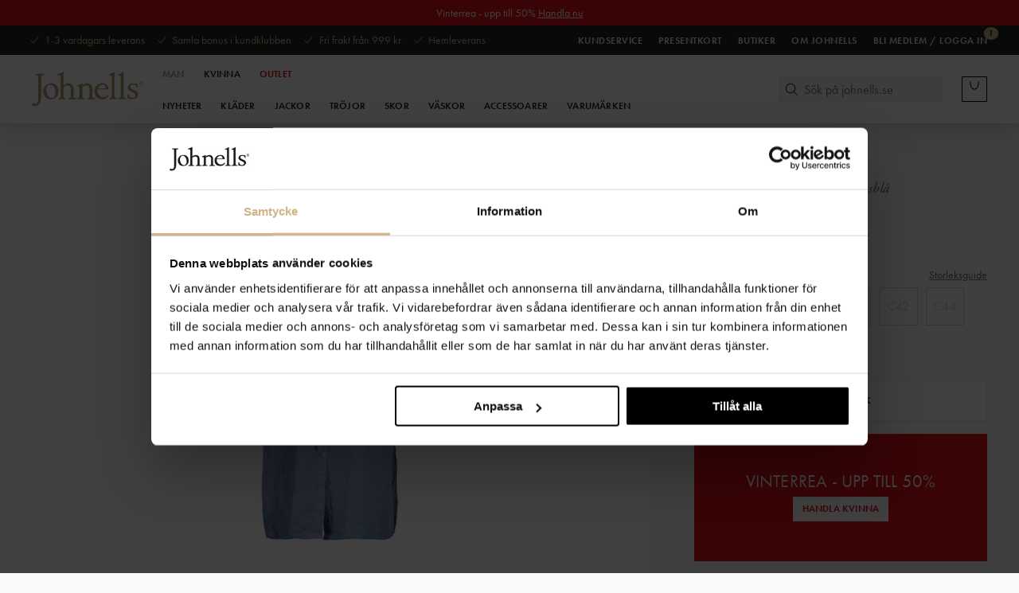

--- FILE ---
content_type: text/html
request_url: https://www.johnells.se/kvinna/varumarken/gant/relaxed-linen-shirt-dress-1?att=QzM2
body_size: 29121
content:
<!doctype html> <html lang=sv> <head> <meta charset=utf-8> <meta content="width=device-width,initial-scale=1" name=viewport> <meta content=#242427 name=theme-color> <meta content=Johnells.se name=apple-mobile-web-app-title> <base href="/"> <link href=global.css rel=stylesheet> <link href=manifest.json rel=manifest> <link href=favicon.ico rel=icon type=image/png> <link href=https://p.typekit.net rel=preconnect> <link href=https://use.typekit.net rel=preconnect> <link href=https://use.typekit.net/ael1sbs.css rel=preload as=style> <link href=https://use.typekit.net/ael1sbs.css rel=stylesheet media=print onload="this.media='all'"> <link rel="stylesheet" href="client/client-91175f3f.css"><link rel="stylesheet" href="client/Pagination-b5bc563f.css"><link rel="stylesheet" href="client/Header-d4c7d53b.css"><link rel="stylesheet" href="client/Input-2e0ef9da.css"><link rel="stylesheet" href="client/_...path_-7664ae1c.css"> <title>Handla Relaxed Linen Shirt Dress, Ljusblå hos Johnells.se | 4503244-414</title><!-- HEAD_svelte-7q7u0p_START --><!-- HEAD_svelte-7q7u0p_END --><!-- HEAD_svelte-7q7u0p_START --><!-- HEAD_svelte-7q7u0p_END --><!-- HEAD_svelte-19pluxd_START --><link rel="canonical" href="https://www.johnells.se/kvinna/varumarken/gant/relaxed-linen-shirt-dress-1"><meta name="description" content="Köp Dam Gant - Relaxed Linen Shirt Dress, Ljusblå på Johnells.se — Vi erbjuder √ Fri frakt* √ Fria Byten √ Snabba Leveranser √ Bonus på dina köp"><meta property="og:type" content="product"><meta property="og:title" content="GANT | Relaxed Linen Shirt Dress"><meta property="og:image" content="https://www.johnells.se/pub_images/original/4503244-414_1.jpg"><meta property="product:original_price:amount"><meta property="product:price:amount" content="1599"><meta property="og:price:currency" content="SEK"><meta property="product:availability" content="oos"><meta property="product:brand" content="Gant"><meta property="product:category" content="Gant"><meta property="og:description" content="Köp Dam Gant - Relaxed Linen Shirt Dress, Ljusblå på Johnells.se — Vi erbjuder √ Fri frakt* √ Fria Byten √ Snabba Leveranser √ Bonus på dina köp"><meta property="og:site_name" content="Johnells"><meta property="og:url" content="https://www.johnells.se/kvinna/varumarken/gant/relaxed-linen-shirt-dress-1"><meta property="twitter:card" content="summary_large_image"><meta property="twitter:url" content="https://www.johnells.se/kvinna/varumarken/gant/relaxed-linen-shirt-dress-1"><meta property="twitter:title" content="GANT | Relaxed Linen Shirt Dress"><meta property="twitter:description" content="Köp Dam Gant - Relaxed Linen Shirt Dress, Ljusblå på Johnells.se — Vi erbjuder √ Fri frakt* √ Fria Byten √ Snabba Leveranser √ Bonus på dina köp"><!-- HEAD_svelte-19pluxd_END --> </head> <body class=no-js> <div id=sapper>









<div id="top-banner" class="svelte-1jl2hu3 fixed"><a href="/kampanjer/vinterrea" style="background-color: #E11117;color: #ffffff" class="svelte-1jl2hu3"><div id="top-banner-message" class="svelte-1jl2hu3"><p class="svelte-1jl2hu3">Vinterrea - upp till 50%
            <span class="underlined">Handla nu</span></p>
          <p id="top-banner-message-mirror" class="svelte-1jl2hu3">Vinterrea - upp till 50%
            <span class="underlined">Handla nu</span></p></div></a></div>

<div class="top-nav svelte-15m30yq fixed-top-banner"><section class="banner svelte-15m30yq"><div class="max-width svelte-mloag9" style="--max-width: 1920px;"><ul class="svelte-15m30yq"><li class="svelte-15m30yq"><div class="checkmark svelte-9w94li"><svg viewBox="0 0 11 9" fill="none" xmlns="http://www.w3.org/2000/svg"><path d="M10 1L3.812 8 1 4.818" stroke="#CFB385" stroke-linecap="square"></path></svg>
</div>
          1-3 vardagars leverans</li>
        <li class="svelte-15m30yq"><div class="checkmark svelte-9w94li"><svg viewBox="0 0 11 9" fill="none" xmlns="http://www.w3.org/2000/svg"><path d="M10 1L3.812 8 1 4.818" stroke="#CFB385" stroke-linecap="square"></path></svg>
</div>
          <a href="/kundklubb" class="svelte-15m30yq">Samla bonus i kundklubben</a></li>
        <li class="svelte-15m30yq"><div class="checkmark svelte-9w94li"><svg viewBox="0 0 11 9" fill="none" xmlns="http://www.w3.org/2000/svg"><path d="M10 1L3.812 8 1 4.818" stroke="#CFB385" stroke-linecap="square"></path></svg>
</div>
          Fri frakt från 999 kr</li>
        <li class="svelte-15m30yq"><div class="checkmark svelte-9w94li"><svg viewBox="0 0 11 9" fill="none" xmlns="http://www.w3.org/2000/svg"><path d="M10 1L3.812 8 1 4.818" stroke="#CFB385" stroke-linecap="square"></path></svg>
</div>
          Hemleverans</li></ul>
      <ul class="links svelte-15m30yq"><li class="svelte-15m30yq"><a href="//helpcenter.johnells.se" sapper:prefetch class="svelte-15m30yq">Kundservice</a></li>
        <li class="svelte-15m30yq"><a href="/presentkort" sapper:prefetch class="svelte-15m30yq">Presentkort</a></li>
        <li class="svelte-15m30yq"><a href="/vara-butiker" sapper:prefetch class="svelte-15m30yq">Butiker</a></li>
        <li class="svelte-15m30yq"><a href="/kundservice/om-johnells" sapper:prefetch class="svelte-15m30yq">Om Johnells</a></li>
        <li class="svelte-15m30yq"><a href="/logga-in" sapper:prefetch class="notice-anchor svelte-15m30yq"><span class="notice svelte-15m30yq">1</span>
                Bli medlem / Logga in</a></li></ul>
</div></section>
  <nav class="svelte-15m30yq"><div style="width: 100vw;"><div class="max-width svelte-mloag9" style="--max-width: 1920px;"><button class="hamburger svelte-19cvg4b" aria-label="Open navigation menu"><svg viewBox="0 0 637.8 465.2" class="svelte-19cvg4b"><rect width="637.8" height="40" class="svelte-19cvg4b"></rect><rect y="425.2" width="637.8" height="40" class="svelte-19cvg4b"></rect><rect y="212.6" width="637.8" height="40" class="svelte-19cvg4b"></rect></svg></button>

<div class="mobile-nav offset-topbar svelte-1qfld6l">

<div class="fixed overlay svelte-19v881f"></div>

<div class="fixed drawer svelte-19v881f  left" style="transform: translate3d(-100%, 0, 0) translate3d(0px, 0, 0);
    ">
</div>
</div>

        <a class="logo svelte-15m30yq" aria-label="Johnells.se" href="/kvinna" sapper:prefetch><!-- HTML_TAG_START -->
<svg
  xmlns="http://www.w3.org/2000/svg"
  viewBox="0 0 279 100"
  ><path
    d="M176.8 40c6.5 0 7.6 5.8 7.6 7.8 0 .8-.8 1.2-2.7 1.2H165c1.9-6.5 7.4-9 11.8-9m15.9 25-1.3-.6c-.3-.1-.7.1-.9.4-1.7 2.9-6 5.9-12 5.9-7.9 0-14.1-6.5-14.1-15 0-2 .1-3.4.3-4.2h24.6c1.6 0 2.8-.2 2.8-1.4 0-3.4-3.4-13.7-14.9-13.7-5 0-9.7 1.7-14 5.5-5.3 4.6-6.3 10.5-6.3 13.9 0 6.1.9 9.3 4.4 13.8 3.7 4.7 9.9 6.2 15.6 6.2 8.9 0 14-6 15.8-9.5.5-.9.3-1.2 0-1.3M4.7 85.8l-1.1-.6c-.3-.1-.5-.2-.8-.2-.2 0-.5.1-.7.2-.3.3-1.7 3.3-1.4 5.4.1.6.4 1.1.9 1.4 3.2 2 11.6.3 14.6-2.3 4.4-3.8 5.7-7.4 6.3-11.7l.1-.6c.4-2.5.7-5.1.7-10.9V26c0-4.1.1-6.6.2-7.4.1-.7.4-1.2.8-1.5.3-.3 1.5-.5 3.4-.7l2.4-.2c.1 0 .2-.1.2-.2v-2.9s-.1-.1-.2-.1c-3.1.2-18.5.2-21.2 0h-.2l-.1.1V16c0 .1.1.2.2.2h2.4c2.3 0 3.6.5 4.1 1.6.4 1.1.7 6.5.7 15.9v37.4c0 6-.7 10.7-2 12.6-1.3 1.9-1.9 2.6-4.5 3.3-1.7.4-3.4-.4-4.8-1.2zM51.2 72.7c-7.9 1.4-13.1-7-14.4-15.4-1.7-10.1 1.8-16.7 7.7-17.7 8.5-1.4 13.2 8 14.5 15.8 1.1 7.1.1 16-7.8 17.3m-5.7-36c-10.7 1.6-18 11.1-16.4 22.8C30.7 71 39.9 77.2 50.3 75.7 61.6 74 68.2 64.6 66.5 53.1c-1.6-11.4-10.9-17.9-21-16.4M157.3 72.8H156c-4 0-4.6-.6-4.6-4V53.5c0-3.4-.2-7.3-1.9-10.3-2.7-5.2-8.1-6.6-10.8-6.6-5.1 0-9 2.3-12.2 5.5l-.4.4v-5.9H125c-3.5 2.2-8.1 4.1-11.8 5.3-.1 0-.1.1-.1.2v2.5c0 .1 0 .1.1.1h.2c1.2-.6 2.3-.9 3-.9 1.9 0 2.8 1.4 2.8 8.7v14.4c0 5.1-.9 5.8-4.4 5.8h-1.6c-.1 0-.2.1-.2.2v2.6s0 .1.1.1c0 0 .1 0 .2.1 1.4 0 5.4-.1 9.4-.1s7.8 0 8.8.1H131.8V73c0-.1-.1-.2-.2-.2h-1.7c-3.2 0-3.6-.5-3.6-4.3v-22l.3-.3c1.6-1.5 5.6-4.6 9.3-4.6 3.1 0 4.9 1.1 5.8 2 2.4 2.2 2.8 4.3 2.8 9V66c0 5.4-.5 6.9-3.9 6.9H139c-.1 0-.2.1-.2.2v2.6s0 .1.1.1c0 0 .1.1.2.1 2.4-.1 16.3-.1 18.4 0 .1 0 .1 0 .2-.1l.1-.1V73c-.2-.1-.3-.2-.5-.2zM213.5 72.9h-1.7c-2.7 0-4.9-.5-4.9-6.8V25c0-8.6.1-14.1.3-15.9V9s-.1-.1-.2-.1h-1c-4.5 2.6-8.3 4.4-12.7 6-.1 0-.1.1-.1.2V18s0 .1.1.1h.2l.4-.1c.8-.3 2-.8 3.2-.8 1.4 0 3 .7 3 4v44.9c0 6.3-2.2 6.8-4.9 6.8h-1.7c-.1 0-.2.1-.2.2v2.5s0 .1.1.1h.2c1.6 0 5.8-.1 10-.1s8.4 0 10 .1c.1 0 .1 0 .2-.1V73c-.1 0-.2-.1-.3-.1zM236.3 72.9h-1.7c-2.7 0-4.9-.5-4.9-6.8V25c0-8.4.1-14.1.3-15.9V9s-.1-.1-.2-.1h-1c-4.5 2.6-8.3 4.4-12.7 6-.1 0-.1.1-.1.2v2.8c0 .1 0 .1.1.1s.2.1.2 0l.3-.1c.8-.3 2-.8 3.2-.8 1.4 0 3 .7 3 4V66c0 6.3-2.2 6.8-4.9 6.8h-1.7c-.1 0-.2.1-.2.2v2.5s0 .1.1.1h.2c1.6 0 5.8-.1 10-.1s8.4 0 10 .1c0 0 .1 0 .2-.1V73s-.1-.1-.2-.1zM257.7 54l-4.8-2.1c-3.9-1.8-6.5-3.6-6.5-6.7 0-2 1.5-5.5 7.1-5.5 6.8 0 8 4.1 9.1 7.4 0 .1.1.1.2.1h1.7c.1 0 .1 0 .2-.1V47l-.3-8.7c0-.1-.1-.1-.2-.1l-.7-.2c-2.3-.6-5.8-1.5-9.8-1.5-9.9 0-13.5 6.4-13.5 10.6 0 6 5.3 8.5 7 9.4l6.7 3.3c2.7 1.3 5.7 2.9 5.7 6.6 0 5.5-5.6 6.1-7.9 6.1-5.3 0-8.6-3.2-9.3-9.1 0-.1-.1-.2-.2-.2h-2.4c-.1 0-.1 0-.2.1v.1c.2 1.6.3 3.1.3 4.9 0 1.8-.1 3.4-.3 4.9 0 .1.1.1.1.2 3.3 1.1 7.2 2.2 12.1 2.2 9.8 0 14.1-5.8 14.1-11.6-.1-6.3-5.5-8.8-8.2-10z"
  /><path
    d="M110.4 72.8h-1.3c-4 0-4.6-.6-4.6-4V53.5c0-3.4-.2-7.3-1.9-10.3-2.7-5.2-8.1-6.6-10.8-6.6-5.1 0-9 2.3-12.2 5.5l-.2.2V24.4c0-8.2.1-14.2.3-16.1v-.1s-.1-.1-.2-.1h-1c-4.4 2.5-8.7 4.1-12.5 5.5l-1.5.6c-.1 0-.1.1-.1.2v2.9c0 .1 0 .1.1.1s.2.1.2 0c.6-.2 3.2-.9 4.7-.9 1.4 0 3 .7 3 4.1v47.6c0 4.5-1 4.7-5.2 4.7h-.9c-.1 0-.2.1-.2.2v2.7s.1.1.2.1c1.1 0 4-.1 8.6-.1s8.7 0 9.7.1c.1 0 .1 0 .2-.1V73c0-.1-.1-.2-.2-.2h-1.2c-3.6-.1-4 0-4-4.5V46.5l.3-.2c1.6-1.5 5.6-4.6 9.3-4.6 3.1 0 4.9 1.1 5.8 2 2.4 2.2 2.8 4.3 2.8 9V66c0 5.4-.5 6.9-3.9 6.9H92c-.1 0-.2.1-.2.2v2.6s0 .1.1.1c0 0 .1.1.2.1 2.4-.1 16.3-.1 18.4 0 .1 0 .1 0 .2-.1l.1-.1V73c-.1-.1-.2-.2-.4-.2zM268.7 36.9c0-2.8 2.2-4.9 4.8-4.9 2.6 0 4.8 2.1 4.8 4.9 0 2.8-2.2 4.9-4.8 4.9-2.7 0-4.8-2-4.8-4.9zm8.8 0c0-2.4-1.7-4.2-4-4.2s-4 1.8-4 4.2c0 2.4 1.7 4.2 4 4.2s4-1.7 4-4.2zm-5.9-2.6h2.4c1 0 1.6.6 1.6 1.5 0 .6-.3 1.1-1 1.2.5.1.7.4.8 1.1.1.7 0 1.3.2 1.4v.1h-1c-.1-.1-.2-.6-.2-1.2 0-.5-.3-.9-1-.9h-.8v2.1h-1v-5.3zm1 2.3h1.1c.6 0 .8-.3.8-.7 0-.4-.3-.7-.8-.7h-1.1v1.4z"
  /></svg
>
<!-- HTML_TAG_END --></a>
        <div class="menu-wrapper svelte-15m30yq"><ul class="menu svelte-15m30yq hasSelection"><li class="svelte-15m30yq"><a sapper:prefetch href="/men" class="svelte-15m30yq">Man</a>
              </li><li class="svelte-15m30yq selected"><a sapper:prefetch href="/kvinna" class="svelte-15m30yq">Kvinna</a>
              </li><li class="svelte-15m30yq"><a sapper:prefetch href="/outlet" class="svelte-15m30yq outlet">Outlet</a>
              </li></ul>
          <ul class="sub-menu svelte-15m30yq"><li class="svelte-15m30yq"><a data-flyout-category="Nyheter" sapper:prefetch href="/kvinna/senast-inkommet" class="svelte-15m30yq">Nyheter
                      </a>
                  </li><li class="svelte-15m30yq hasChildren"><a data-flyout-category="Kläder" sapper:prefetch href="/kvinna/klader" class="svelte-15m30yq">Kläder
                      </a>
                  </li><li class="svelte-15m30yq hasChildren"><a data-flyout-category="Jackor" sapper:prefetch href="/kvinna/klader/jackor-1-2" class="svelte-15m30yq">Jackor
                      </a>
                  </li><li class="svelte-15m30yq hasChildren"><a data-flyout-category="Tröjor" sapper:prefetch href="/kvinna/klader/trojor-1-2" class="svelte-15m30yq">Tröjor
                      </a>
                  </li><li class="svelte-15m30yq hasChildren"><a data-flyout-category="Skor" sapper:prefetch href="/kvinna/skor-10" class="svelte-15m30yq">Skor
                      </a>
                  </li><li class="svelte-15m30yq hasChildren"><a data-flyout-category="Väskor" sapper:prefetch href="/kvinna/vaskor-2" class="svelte-15m30yq">Väskor
                      </a>
                  </li><li class="svelte-15m30yq hasChildren"><a data-flyout-category="Accessoarer" sapper:prefetch href="/kvinna/accessoarer-2" class="svelte-15m30yq">Accessoarer
                      </a>
                  </li><li class="svelte-15m30yq hasChildren"><a data-flyout-category="Varumärken" sapper:prefetch href="/kvinna/varumarken" class="svelte-15m30yq">Varumärken
                      </a>
                  </li></ul></div>

        <div class="search-field svelte-1caw1nw" data-showing="none"><form class="desktop-search svelte-1caw1nw" autocomplete="off" action="/search" method="GET"><input type="search" name="term" data-items="5" data-suggestions="10" aria-autocomplete="both" placeholder="Sök på johnells.se" class="svelte-1caw1nw" value=""></form>

  <div class="mobile-search-wrapper svelte-1caw1nw"><form class="mobile-search svelte-1caw1nw" autocomplete="off" action="/search" method="GET"><input type="input" name="term" data-items="3" data-suggestions="3" aria-autocomplete="both" placeholder="Sök på johnells.se" class="svelte-1caw1nw" value="">
      </form></div>
  <svg xmlns="http://www.w3.org/2000/svg" viewBox="0 0 23 23" class="svelte-1caw1nw"><path d="M10.6 16.6a6 6 0 110-12 6 6 0 110 12zm0-11a5 5 0 00-5 5 5 5 0 005 5 5 5
      0 005-5 5 5 0 00-5-5z"></path><path d="M15 14.4l4.2 4.1-.7.7-4.1-4.2.6-.6z"></path></svg>

  
</div>

        <a href="/mina-sidor" sapper:prefetch aria-label="Mina sidor" class="svelte-kwljz7"><svg width="22" height="23" viewBox="0 0 22 23" fill="none" xmlns="http://www.w3.org/2000/svg"><path d="M16.1816 5.75C16.1816 8.6495 13.8311 11 10.9316 11C8.03215 11 5.68164 8.6495 5.68164 5.75C5.68164 2.85051 8.03215 0.5 10.9316 0.5C13.8311 0.5 16.1816 2.85051 16.1816 5.75Z" stroke="currentColor"></path><path d="M20.8636 23C20.8636 16.6487 16.417 11.5 10.9318 11.5C5.44663 11.5 1 16.6487 1 23" stroke="currentColor"></path></svg>
    <span class="notice svelte-kwljz7">1</span>
  </a>

        <button aria-label="Varukorg" class="svelte-1izwhmk">
  <svg xmlns="http://www.w3.org/2000/svg" viewBox="0 0 657.8 657.8" class="svelte-1izwhmk"><path d="M0 0v657.79h657.79V0zm637.79 637.79H20V20h617.79z"></path><path d="M260.28 310.91c18.09 18.57 41.18 28 68.62 28s50.52-9.42
      68.61-28c14.72-15.11 26.16-36.48 34-63.51 13.69-47.18 13.69-101.77
      13.69-131.1h-20c0 28.34 0 81.08-12.9 125.53-15 51.86-42.32 77.07-83.4
      77.07s-68.37-25.2-83.41-77.07c-12.89-44.45-12.89-97.19-12.89-125.53h-20c0
      29.33 0 83.92 13.68 131.1 7.84 27.03 19.28 48.4 34 63.51z" fill="currentColor"></path></svg>
</button>

<div class="cart svelte-1qfld6l">

<div class="fixed overlay svelte-19v881f"></div>

<div class="fixed drawer svelte-19v881f   right" style="transform: translate3d(100%, 0, 0) translate3d(0px, 0, 0);
    "><div class="drawer-content svelte-1kw8l85"><div><div class="title-row svelte-5kgvsd"><div class="active-filters"><span>Varukorgen</span></div>
  <button class="close-icon svelte-hybl43"><svg width="14" height="14" viewBox="0 0 14 14" fill="none" xmlns="http://www.w3.org/2000/svg"><path d="M13.6049 2.60845C14.1258 2.08761 14.1258 1.24178 13.6049 0.720947C13.0841 0.200114 12.2383 0.200114 11.7174 0.720947L7.32995 5.11261L2.93828 0.725114C2.41745 0.204281 1.57161 0.204281 1.05078 0.725114C0.529948 1.24595 0.529948 2.09178 1.05078 2.61261L5.44245 7.00011L1.05495 11.3918C0.534115 11.9126 0.534115 12.7584 1.05495 13.2793C1.57578 13.8001 2.42161 13.8001 2.94245 13.2793L7.32995 8.88761L11.7216 13.2751C12.2424 13.7959 13.0883 13.7959 13.6091 13.2751C14.1299 12.7543 14.1299 11.9084 13.6091 11.3876L9.21745 7.00011L13.6049 2.60845Z" fill="#242428"></path></svg>
</button>
</div>
        <div class="stack svelte-1kw8l85"><p class="svelte-1kw8l85">Varukorgen är tom.</p>
            <div class="sum svelte-1kw8l85"><div class="total svelte-1kw8l85"><span class="svelte-1kw8l85">Totalt</span><span class="svelte-1kw8l85">0 SEK</span></div></div></div>
        </div>

      </div>
    <svg width="16" height="20" viewBox="0 0 16 20" fill="none" xmlns="http://www.w3.org/2000/svg" id="remove-from-cart-icon" aria-hidden="true" style="height: 0; width: 0; position: absolute;"><path d="M6.08929 2.70003L5.41071 3.71432H10.5893L9.91072 2.70003C9.85714 2.62146 9.76786 2.57146 9.67143 2.57146H6.325C6.22857 2.57146 6.13929 2.61789 6.08571 2.70003H6.08929ZM11.3393 1.75003L12.65 3.71432H13.1429H14.8571H15.1429C15.6179 3.71432 16 4.09646 16 4.57146C16 5.04646 15.6179 5.42861 15.1429 5.42861H14.8571V16.2857C14.8571 17.8643 13.5786 19.1429 12 19.1429H4C2.42143 19.1429 1.14286 17.8643 1.14286 16.2857V5.42861H0.857143C0.382143 5.42861 0 5.04646 0 4.57146C0 4.09646 0.382143 3.71432 0.857143 3.71432H1.14286H2.85714H3.35L4.66071 1.74646C5.03214 1.19289 5.65714 0.857178 6.325 0.857178H9.67143C10.3393 0.857178 10.9643 1.19289 11.3357 1.74646L11.3393 1.75003ZM2.85714 5.42861V16.2857C2.85714 16.9179 3.36786 17.4286 4 17.4286H12C12.6321 17.4286 13.1429 16.9179 13.1429 16.2857V5.42861H2.85714ZM5.71429 7.71432V15.1429C5.71429 15.4572 5.45714 15.7143 5.14286 15.7143C4.82857 15.7143 4.57143 15.4572 4.57143 15.1429V7.71432C4.57143 7.40004 4.82857 7.14289 5.14286 7.14289C5.45714 7.14289 5.71429 7.40004 5.71429 7.71432ZM8.57143 7.71432V15.1429C8.57143 15.4572 8.31429 15.7143 8 15.7143C7.68571 15.7143 7.42857 15.4572 7.42857 15.1429V7.71432C7.42857 7.40004 7.68571 7.14289 8 7.14289C8.31429 7.14289 8.57143 7.40004 8.57143 7.71432ZM11.4286 7.71432V15.1429C11.4286 15.4572 11.1714 15.7143 10.8571 15.7143C10.5429 15.7143 10.2857 15.4572 10.2857 15.1429V7.71432C10.2857 7.40004 10.5429 7.14289 10.8571 7.14289C11.1714 7.14289 11.4286 7.40004 11.4286 7.71432Z" fill="#BCBCBC"></path></svg>
</div>
</div>
</div>
      <div class="mobile-usp svelte-15m30yq"><p class="svelte-15m30yq">Fri frakt från 999 kr</p>
        <p class="svelte-15m30yq">1-3 vardagars leverans</p>
        <a href="/kundklubb" class="svelte-15m30yq">5-10% bonus</a></div></div>

    </nav></div>





<main class="svelte-1nxsfki">
<!-- HTML_TAG_START --><script type="application/ld+json">{"@context":"https://schema.org","@type":"Product","name":"Relaxed Linen Shirt Dress","brand":"Gant","description":"Mörkblå linneklänning från Gant. Stängs framtill med knappar. Slitsar vid klänningens sidor. Tillverkad i 100% Lin. Locket loop i ryggen.","image":["https://www.johnells.se/pub_images/original/4503244-414_1.jpg","https://www.johnells.se/pub_images/original/4503244-414_2.jpg","https://www.johnells.se/pub_images/original/4503244-414_3.jpg"],"mpn":"4503244-414","sku":"4503244-414","productID":"4503244-414","category":"Gant","offers":{"@type":"Offer","priceCurrency":"SEK","price":1599,"url":"https://www.johnells.se/kvinna/varumarken/gant/relaxed-linen-shirt-dress-1","availability":"https://schema.org/OutOfStock"}}</script><!-- HTML_TAG_END -->



<div class="max-width svelte-mloag9" style="--max-width: 1400px;"><article class="svelte-150y3ia"><div class="product-info svelte-150y3ia"><div class="floating-panel svelte-150y3ia"><div class="floating-panel-inner svelte-150y3ia"><div class="summary svelte-9lz09l"><h1 class="svelte-9lz09l"><a class="brand svelte-9lz09l" href="/kvinna/varumarken/gant">Gant</a>
    Relaxed Linen Shirt Dress
    - Ljusblå</h1>
  <div class="price svelte-9lz09l">1 599 SEK</div>
</div>
          

          <div id="Storlek0size" class="variant-label svelte-kp6kji"><span>Storlek</span>
    
  <button class="guide svelte-kp6kji">Storleksguide</button></div>


  <ul aria-labelledby="Storlek0size" class="svelte-tpr9yt"><li class="svelte-tpr9yt"><button class="variant-button svelte-tpr9yt  sold-out" data-stock="outofstock">C34</button>
      </li><li class="svelte-tpr9yt"><button class="variant-button svelte-tpr9yt  sold-out" data-stock="outofstock">C36</button>
      </li><li class="svelte-tpr9yt"><button class="variant-button svelte-tpr9yt  sold-out" data-stock="outofstock">C38</button>
      </li><li class="svelte-tpr9yt"><button class="variant-button svelte-tpr9yt  sold-out" data-stock="outofstock">C40</button>
      </li><li class="svelte-tpr9yt"><button class="variant-button svelte-tpr9yt  sold-out" data-stock="outofstock">C42</button>
      </li><li class="svelte-tpr9yt"><button class="variant-button svelte-tpr9yt  sold-out" data-stock="outofstock">C44</button>
      </li>
  </ul>

          <div class="spaced svelte-150y3ia"><span class="svelte-150y3ia">Välj storlek för att se lagerstatus.</span>
              <button type="button"  class="svelte-pwsweo  secondary">Välj Storlek
</button></div>

          

          

          <div class="content svelte-150y3ia"><div class="ad-container svelte-1yuqpfy" style="--backgroundColor: #E11117;--titleColor: #FFFFFF;--titleSize: 22px;--adHeight: 160px;"><div class="text-content svelte-1yuqpfy"><span class="title svelte-1yuqpfy">Vinterrea - upp till 50%</span>
      <a class="cta svelte-1yuqpfy" href="/kampanjer/vinterrea/kvinna-2" id="johnells-annons-/kampanjer/vinterrea/kvinna-2">Handla kvinna</a></div>
</div>

            <div class="accordion"><div class="accordion-title"><button type="button" class="svelte-gp64ft">Lagerstatus i butik
      <span class="svelte-gp64ft">–</span></button></div>
  <div class="accordion-content svelte-gp64ft"><ul class="svelte-qi2893"><li class="svelte-qi2893"><span class="name svelte-qi2893">Johnells.se
        </span>

      

      <span class="status red svelte-qi2893">Ej i lager</span>
    </li>
</ul></div>
</div>
              <div class="separator svelte-150y3ia"></div>

            <div class="accordion" id="product-description"><div class="accordion-title"><button type="button" class="svelte-gp64ft">Beskrivning
      <span class="svelte-gp64ft">–</span></button></div>
  <div class="accordion-content svelte-gp64ft"><!-- HTML_TAG_START -->Mörkblå linneklänning från Gant. Stängs framtill med knappar. Slitsar vid klänningens sidor. Tillverkad i 100% Lin. Locket loop i ryggen.<!-- HTML_TAG_END --></div>
</div>
              <div class="separator svelte-150y3ia"></div>

            <div class="accordion" id="product-specifications"><div class="accordion-title"><button type="button" class="svelte-gp64ft">Specifikationer
      <span class="svelte-gp64ft">+</span></button></div>
  
</div>
              <div class="separator svelte-150y3ia"></div>

            
            <div class="accordion" id="product-price-history"><div class="accordion-title"><button type="button" class="svelte-gp64ft">Prishistorik
      <span class="svelte-gp64ft">+</span></button></div>
  
</div>
            <span class="article-number svelte-150y3ia">Art.nr. 4503244-414</span>
            <ul class="categories svelte-150y3ia"><li class="category svelte-150y3ia"><a href="/kvinna" class="svelte-150y3ia">Kvinna</a>
                  </li><li class="category svelte-150y3ia"><a href="/kvinna/klader/klanningar-1" class="svelte-150y3ia">Klänningar</a>
                  </li><li class="category svelte-150y3ia"><a href="/kvinna/varumarken/gant" class="svelte-150y3ia">Gant</a>
                  </li><li class="category svelte-150y3ia"><a href="/kvinna/varumarken/gant/klanningar" class="svelte-150y3ia">Klänningar</a>
                  </li><li class="category svelte-150y3ia"><a href="/kvinna/senast-inkommet" class="svelte-150y3ia">Nyheter</a>
                  </li><li class="category svelte-150y3ia"><a href="/kvinna/klader/senast-inkommet-1" class="svelte-150y3ia">Nyheter</a>
                  </li><li class="category svelte-150y3ia"><a href="/kvinna/klader/klanningar-1/skjortklanningar" class="svelte-150y3ia">Skjortklänningar</a>
                  </li><li class="category svelte-150y3ia"><a href="/kvinna/klader/klanningar-1/knalanga-klanningar" class="svelte-150y3ia">Knälånga klänningar</a>
                  </li><li class="category svelte-150y3ia"><a href="/kvinna/klader" class="svelte-150y3ia">Kläder</a>
                  </li></ul></div>
          <div class="trustpilot--desktop svelte-150y3ia"><div class="trustpilot-wrapper"><div class="trustpilot-widget" data-locale="sv-SE" data-template-id="5717796816f630043868e2e8" data-businessunit-id="59a09e5f0000ff0005a9b141" data-style-width="100%" data-style-height="320px" data-theme="light" data-sku="2000009025385,2000009025408,2000009025422,2000009025446,2000009025460,2000009168396" data-name="Relaxed Linen Shirt Dress" data-reviewnumber="1" data-star-color="#cfb385" data-text-color="var(--black500)" data-no-reviews="show"></div></div></div></div></div></div>

    <aside class="product-images svelte-150y3ia"><div class="container svelte-1fjum67"><div class="image svelte-1fjum67">
          
        
        <div style="padding-bottom: 100.0000%;" class="svelte-csfxcj"><picture class="svelte-csfxcj"><source srcset="https://www.johnells.se/pub_images/original/4503244-414_1.jpg?extend=white&amp;width=640&amp;method=resize&amp;height=640&amp;type=webp 640w, https://www.johnells.se/pub_images/original/4503244-414_1.jpg?extend=white&amp;width=960&amp;method=resize&amp;height=960&amp;type=webp 960w, https://www.johnells.se/pub_images/original/4503244-414_1.jpg?extend=white&amp;width=768&amp;method=resize&amp;height=768&amp;type=webp 1280w, https://www.johnells.se/pub_images/original/4503244-414_1.jpg?extend=white&amp;width=1152&amp;method=resize&amp;height=1152&amp;type=webp 1920w, https://www.johnells.se/pub_images/original/4503244-414_1.jpg?extend=white&amp;width=1440&amp;method=resize&amp;height=1440&amp;type=webp 2400w, https://www.johnells.se/pub_images/original/4503244-414_1.jpg?extend=white&amp;width=2160&amp;method=resize&amp;height=2160&amp;type=webp 3600w" type="image/webp">
    <img style="" src="https://www.johnells.se/pub_images/original/4503244-414_1.jpg?extend=white&amp;width=1080&amp;method=resize&amp;height=1080" srcset="https://www.johnells.se/pub_images/original/4503244-414_1.jpg?extend=white&amp;width=640&amp;method=resize&amp;height=640 640w, https://www.johnells.se/pub_images/original/4503244-414_1.jpg?extend=white&amp;width=960&amp;method=resize&amp;height=960 960w, https://www.johnells.se/pub_images/original/4503244-414_1.jpg?extend=white&amp;width=768&amp;method=resize&amp;height=768 1280w, https://www.johnells.se/pub_images/original/4503244-414_1.jpg?extend=white&amp;width=1152&amp;method=resize&amp;height=1152 1920w, https://www.johnells.se/pub_images/original/4503244-414_1.jpg?extend=white&amp;width=1440&amp;method=resize&amp;height=1440 2400w, https://www.johnells.se/pub_images/original/4503244-414_1.jpg?extend=white&amp;width=2160&amp;method=resize&amp;height=2160 3600w" sizes="100vw, (min-width: 320px) 100vw, (min-width: 480px) 60vw, (min-width: 640px) 60vw, (min-width: 960px) 60vw, (min-width: 1200px) 60vw" loading="eager" fetchpriority="high" class="svelte-csfxcj fade-in contain"></picture>
</div>
      </div><div class="image svelte-1fjum67">
        <div style="padding-bottom: 100.0000%;" class="svelte-csfxcj"><picture class="svelte-csfxcj"><source srcset="https://www.johnells.se/pub_images/original/4503244-414_2.jpg?extend=white&amp;width=640&amp;method=resize&amp;height=640&amp;type=webp 640w, https://www.johnells.se/pub_images/original/4503244-414_2.jpg?extend=white&amp;width=960&amp;method=resize&amp;height=960&amp;type=webp 960w, https://www.johnells.se/pub_images/original/4503244-414_2.jpg?extend=white&amp;width=768&amp;method=resize&amp;height=768&amp;type=webp 1280w, https://www.johnells.se/pub_images/original/4503244-414_2.jpg?extend=white&amp;width=1152&amp;method=resize&amp;height=1152&amp;type=webp 1920w, https://www.johnells.se/pub_images/original/4503244-414_2.jpg?extend=white&amp;width=1440&amp;method=resize&amp;height=1440&amp;type=webp 2400w, https://www.johnells.se/pub_images/original/4503244-414_2.jpg?extend=white&amp;width=2160&amp;method=resize&amp;height=2160&amp;type=webp 3600w" type="image/webp">
    <img style="" src="https://www.johnells.se/pub_images/original/4503244-414_2.jpg?extend=white&amp;width=1080&amp;method=resize&amp;height=1080" srcset="https://www.johnells.se/pub_images/original/4503244-414_2.jpg?extend=white&amp;width=640&amp;method=resize&amp;height=640 640w, https://www.johnells.se/pub_images/original/4503244-414_2.jpg?extend=white&amp;width=960&amp;method=resize&amp;height=960 960w, https://www.johnells.se/pub_images/original/4503244-414_2.jpg?extend=white&amp;width=768&amp;method=resize&amp;height=768 1280w, https://www.johnells.se/pub_images/original/4503244-414_2.jpg?extend=white&amp;width=1152&amp;method=resize&amp;height=1152 1920w, https://www.johnells.se/pub_images/original/4503244-414_2.jpg?extend=white&amp;width=1440&amp;method=resize&amp;height=1440 2400w, https://www.johnells.se/pub_images/original/4503244-414_2.jpg?extend=white&amp;width=2160&amp;method=resize&amp;height=2160 3600w" sizes="100vw, (min-width: 320px) 100vw, (min-width: 480px) 60vw, (min-width: 640px) 60vw, (min-width: 960px) 60vw, (min-width: 1200px) 60vw" loading="lazy" fetchpriority="auto" class="svelte-csfxcj fade-in contain"></picture>
</div>
      </div><div class="image svelte-1fjum67">
        <div style="padding-bottom: 100.0000%;" class="svelte-csfxcj"><picture class="svelte-csfxcj"><source srcset="https://www.johnells.se/pub_images/original/4503244-414_3.jpg?extend=white&amp;width=640&amp;method=resize&amp;height=640&amp;type=webp 640w, https://www.johnells.se/pub_images/original/4503244-414_3.jpg?extend=white&amp;width=960&amp;method=resize&amp;height=960&amp;type=webp 960w, https://www.johnells.se/pub_images/original/4503244-414_3.jpg?extend=white&amp;width=768&amp;method=resize&amp;height=768&amp;type=webp 1280w, https://www.johnells.se/pub_images/original/4503244-414_3.jpg?extend=white&amp;width=1152&amp;method=resize&amp;height=1152&amp;type=webp 1920w, https://www.johnells.se/pub_images/original/4503244-414_3.jpg?extend=white&amp;width=1440&amp;method=resize&amp;height=1440&amp;type=webp 2400w, https://www.johnells.se/pub_images/original/4503244-414_3.jpg?extend=white&amp;width=2160&amp;method=resize&amp;height=2160&amp;type=webp 3600w" type="image/webp">
    <img style="" src="https://www.johnells.se/pub_images/original/4503244-414_3.jpg?extend=white&amp;width=1080&amp;method=resize&amp;height=1080" srcset="https://www.johnells.se/pub_images/original/4503244-414_3.jpg?extend=white&amp;width=640&amp;method=resize&amp;height=640 640w, https://www.johnells.se/pub_images/original/4503244-414_3.jpg?extend=white&amp;width=960&amp;method=resize&amp;height=960 960w, https://www.johnells.se/pub_images/original/4503244-414_3.jpg?extend=white&amp;width=768&amp;method=resize&amp;height=768 1280w, https://www.johnells.se/pub_images/original/4503244-414_3.jpg?extend=white&amp;width=1152&amp;method=resize&amp;height=1152 1920w, https://www.johnells.se/pub_images/original/4503244-414_3.jpg?extend=white&amp;width=1440&amp;method=resize&amp;height=1440 2400w, https://www.johnells.se/pub_images/original/4503244-414_3.jpg?extend=white&amp;width=2160&amp;method=resize&amp;height=2160 3600w" sizes="100vw, (min-width: 320px) 100vw, (min-width: 480px) 60vw, (min-width: 640px) 60vw, (min-width: 960px) 60vw, (min-width: 1200px) 60vw" loading="lazy" fetchpriority="auto" class="svelte-csfxcj fade-in contain"></picture>
</div>
      </div></div>

<div class="mobile svelte-1fjum67">
        
  <div class="my-svelte-carousel-wrapper svelte-1bvc89m"><div class="my-svelte-carousel-inner svelte-1bvc89m" style="--my-svelte-carousel-offset: 0%; --my-svelte-carousel-transition: 300ms;"><div class="container svelte-w318o7 image" style="flex: 0 0 93.45794392523364%;"><div class="image svelte-w318o7"><div style="padding-bottom: 133.3333%;" class="svelte-csfxcj"><picture class="svelte-csfxcj"><source srcset="https://www.johnells.se/pub_images/original/4503244-414_1.jpg?extend=white&amp;width=640&amp;method=resize&amp;height=853.3333333333333&amp;type=webp 640w, https://www.johnells.se/pub_images/original/4503244-414_1.jpg?extend=white&amp;width=960&amp;method=resize&amp;height=1280&amp;type=webp 960w, https://www.johnells.se/pub_images/original/4503244-414_1.jpg?extend=white&amp;width=768&amp;method=resize&amp;height=1024&amp;type=webp 1280w, https://www.johnells.se/pub_images/original/4503244-414_1.jpg?extend=white&amp;width=1152&amp;method=resize&amp;height=1536&amp;type=webp 1920w, https://www.johnells.se/pub_images/original/4503244-414_1.jpg?extend=white&amp;width=1440&amp;method=resize&amp;height=1920&amp;type=webp 2400w, https://www.johnells.se/pub_images/original/4503244-414_1.jpg?extend=white&amp;width=2160&amp;method=resize&amp;height=2880&amp;type=webp 3600w" type="image/webp">
    <img style="" src="https://www.johnells.se/pub_images/original/4503244-414_1.jpg?extend=white&amp;width=1080&amp;method=resize&amp;height=1440" srcset="https://www.johnells.se/pub_images/original/4503244-414_1.jpg?extend=white&amp;width=640&amp;method=resize&amp;height=853.3333333333333 640w, https://www.johnells.se/pub_images/original/4503244-414_1.jpg?extend=white&amp;width=960&amp;method=resize&amp;height=1280 960w, https://www.johnells.se/pub_images/original/4503244-414_1.jpg?extend=white&amp;width=768&amp;method=resize&amp;height=1024 1280w, https://www.johnells.se/pub_images/original/4503244-414_1.jpg?extend=white&amp;width=1152&amp;method=resize&amp;height=1536 1920w, https://www.johnells.se/pub_images/original/4503244-414_1.jpg?extend=white&amp;width=1440&amp;method=resize&amp;height=1920 2400w, https://www.johnells.se/pub_images/original/4503244-414_1.jpg?extend=white&amp;width=2160&amp;method=resize&amp;height=2880 3600w" sizes="100vw, (min-width: 320px) 100vw, (min-width: 480px) 60vw, (min-width: 640px) 60vw, (min-width: 960px) 60vw, (min-width: 1200px) 60vw" loading="eager" fetchpriority="high" class="svelte-csfxcj fade-in"></picture>
</div></div>
</div><div class="container svelte-w318o7 image" style="flex: 0 0 93.45794392523364%;"><div class="image svelte-w318o7"><div style="padding-bottom: 133.3333%;" class="svelte-csfxcj"><picture class="svelte-csfxcj"><source srcset="https://www.johnells.se/pub_images/original/4503244-414_2.jpg?extend=white&amp;width=640&amp;method=resize&amp;height=853.3333333333333&amp;type=webp 640w, https://www.johnells.se/pub_images/original/4503244-414_2.jpg?extend=white&amp;width=960&amp;method=resize&amp;height=1280&amp;type=webp 960w, https://www.johnells.se/pub_images/original/4503244-414_2.jpg?extend=white&amp;width=768&amp;method=resize&amp;height=1024&amp;type=webp 1280w, https://www.johnells.se/pub_images/original/4503244-414_2.jpg?extend=white&amp;width=1152&amp;method=resize&amp;height=1536&amp;type=webp 1920w, https://www.johnells.se/pub_images/original/4503244-414_2.jpg?extend=white&amp;width=1440&amp;method=resize&amp;height=1920&amp;type=webp 2400w, https://www.johnells.se/pub_images/original/4503244-414_2.jpg?extend=white&amp;width=2160&amp;method=resize&amp;height=2880&amp;type=webp 3600w" type="image/webp">
    <img style="" src="https://www.johnells.se/pub_images/original/4503244-414_2.jpg?extend=white&amp;width=1080&amp;method=resize&amp;height=1440" srcset="https://www.johnells.se/pub_images/original/4503244-414_2.jpg?extend=white&amp;width=640&amp;method=resize&amp;height=853.3333333333333 640w, https://www.johnells.se/pub_images/original/4503244-414_2.jpg?extend=white&amp;width=960&amp;method=resize&amp;height=1280 960w, https://www.johnells.se/pub_images/original/4503244-414_2.jpg?extend=white&amp;width=768&amp;method=resize&amp;height=1024 1280w, https://www.johnells.se/pub_images/original/4503244-414_2.jpg?extend=white&amp;width=1152&amp;method=resize&amp;height=1536 1920w, https://www.johnells.se/pub_images/original/4503244-414_2.jpg?extend=white&amp;width=1440&amp;method=resize&amp;height=1920 2400w, https://www.johnells.se/pub_images/original/4503244-414_2.jpg?extend=white&amp;width=2160&amp;method=resize&amp;height=2880 3600w" sizes="100vw, (min-width: 320px) 100vw, (min-width: 480px) 60vw, (min-width: 640px) 60vw, (min-width: 960px) 60vw, (min-width: 1200px) 60vw" loading="lazy" fetchpriority="auto" class="svelte-csfxcj fade-in"></picture>
</div></div>
</div><div class="container svelte-w318o7 image" style="flex: 0 0 93.45794392523364%;"><div class="image svelte-w318o7"><div style="padding-bottom: 133.3333%;" class="svelte-csfxcj"><picture class="svelte-csfxcj"><source srcset="https://www.johnells.se/pub_images/original/4503244-414_3.jpg?extend=white&amp;width=640&amp;method=resize&amp;height=853.3333333333333&amp;type=webp 640w, https://www.johnells.se/pub_images/original/4503244-414_3.jpg?extend=white&amp;width=960&amp;method=resize&amp;height=1280&amp;type=webp 960w, https://www.johnells.se/pub_images/original/4503244-414_3.jpg?extend=white&amp;width=768&amp;method=resize&amp;height=1024&amp;type=webp 1280w, https://www.johnells.se/pub_images/original/4503244-414_3.jpg?extend=white&amp;width=1152&amp;method=resize&amp;height=1536&amp;type=webp 1920w, https://www.johnells.se/pub_images/original/4503244-414_3.jpg?extend=white&amp;width=1440&amp;method=resize&amp;height=1920&amp;type=webp 2400w, https://www.johnells.se/pub_images/original/4503244-414_3.jpg?extend=white&amp;width=2160&amp;method=resize&amp;height=2880&amp;type=webp 3600w" type="image/webp">
    <img style="" src="https://www.johnells.se/pub_images/original/4503244-414_3.jpg?extend=white&amp;width=1080&amp;method=resize&amp;height=1440" srcset="https://www.johnells.se/pub_images/original/4503244-414_3.jpg?extend=white&amp;width=640&amp;method=resize&amp;height=853.3333333333333 640w, https://www.johnells.se/pub_images/original/4503244-414_3.jpg?extend=white&amp;width=960&amp;method=resize&amp;height=1280 960w, https://www.johnells.se/pub_images/original/4503244-414_3.jpg?extend=white&amp;width=768&amp;method=resize&amp;height=1024 1280w, https://www.johnells.se/pub_images/original/4503244-414_3.jpg?extend=white&amp;width=1152&amp;method=resize&amp;height=1536 1920w, https://www.johnells.se/pub_images/original/4503244-414_3.jpg?extend=white&amp;width=1440&amp;method=resize&amp;height=1920 2400w, https://www.johnells.se/pub_images/original/4503244-414_3.jpg?extend=white&amp;width=2160&amp;method=resize&amp;height=2880 3600w" sizes="100vw, (min-width: 320px) 100vw, (min-width: 480px) 60vw, (min-width: 640px) 60vw, (min-width: 960px) 60vw, (min-width: 1200px) 60vw" loading="lazy" fetchpriority="auto" class="svelte-csfxcj fade-in"></picture>
</div></div>
</div></div></div>

<div class="dots svelte-1fjum67" slot="navigation"><div class="svelte-1fjum67 active"></div><div class="svelte-1fjum67"></div><div class="svelte-1fjum67"></div></div>
</div></aside></article>

  

  <div class="trustpilot--mobile svelte-150y3ia"><div class="trustpilot-wrapper"><div class="trustpilot-widget" data-locale="sv-SE" data-template-id="5717796816f630043868e2e8" data-businessunit-id="59a09e5f0000ff0005a9b141" data-style-width="100%" data-style-height="320px" data-theme="light" data-sku="2000009025385,2000009025408,2000009025422,2000009025446,2000009025460,2000009168396" data-name="Relaxed Linen Shirt Dress" data-reviewnumber="1" data-star-color="#cfb385" data-text-color="var(--black500)" data-no-reviews="show"></div></div></div>
</div>

</main>

<div class="trustpilot svelte-1lpilet"><div class="max-width svelte-mloag9" style="--max-width: 1400px;"><div class="trustpilot-widget svelte-1lpilet" data-locale="sv-SE" data-template-id="5419b6ffb0d04a076446a9af" data-businessunit-id="59a09e5f0000ff0005a9b141" data-style-height="60px" data-style-width="100%" data-theme="light"></div>
</div></div>
<div class="wrapper svelte-1pfcduj"><div class="inner svelte-1pfcduj"><div class="usp svelte-1pfcduj"><span class="svelte-1pfcduj">1-3 vardagars leverans</span>
      <span class="svelte-1pfcduj">Fri frakt från 999 kr</span>
      <span class="svelte-1pfcduj">Samla bonus i kundklubben</span></div>
    <div class="divider svelte-1pfcduj"></div>
    <div class="upper-footer-wrapper svelte-1pfcduj"><div class="newsletter svelte-ptiby6"><p class="intro svelte-ptiby6">Håll dig uppdaterad</p>
  <h2 class="svelte-ptiby6">Prenumerera på vårt nyhetsbrev</h2>
  <form name="newsletter" id="newsletter-form" action="/resources/newsletter/subscribe" method="POST" class="svelte-ptiby6"><div class="checkboxes svelte-ptiby6"><div class="checkbox-group svelte-ptiby6"><input type="checkbox" name="newsWomen" id="newsWomen" class="svelte-ptiby6">
          <label name="kvinna" for="newsWomen" class="svelte-ptiby6">Kvinna</label></div>
        <div class="checkbox-group svelte-ptiby6"><input type="checkbox" name="newsMen" id="newsMen" class="svelte-ptiby6">
          <label name="man" for="newsMen" class="svelte-ptiby6">Man</label></div></div>
      <input class="email svelte-ptiby6" type="email" name="email" placeholder="Epost" value="">
      <button type="submit" id="submit-button" class="submit-button svelte-ptiby6">Prenumerera</button></form>
  
</div>
      <div class="wrapper svelte-qsv5wa"><h2 class="svelte-qsv5wa">Handla tryggt och smidigt</h2>
  <p class="svelte-qsv5wa">Välj det betalsätt som passar dig med Klarna. Vi på Johnells erbjuder flera bekväma fraktalternativ; utlämningsställe, hemleverans och paketskåp. Du får alltid med en fraktsedel i ditt paket för smidiga returer och byten!</p>
</div>
      <div class="payment-logos-wrapper svelte-drge3y"><picture class="pricerunner svelte-drge3y" loading="lazy"><source srcset="/pricerunner-award.webp" type="image/webp">
    <img src="/pricerunner-award.png" alt="Pricerunner: Årets e-handlare Kläder & Accessoarer" class="pricerunner svelte-drge3y" loading="lazy"></picture>

  <div class="teh-certificate svelte-396jtc"></div>
  <div class="klarna-wrapper svelte-drge3y">
    <picture alt="klarna footer placeholder" loading="lazy"><source srcset="/klarnaPaymentOptions.webp" type="image/webp">
      <img src="/klarnaPaymentOptions.png" alt="klarna footer placeholder" loading="lazy" class="svelte-drge3y"></picture></div>
</div></div>

    <div class="middle-footer-wrapper svelte-1pfcduj"><div class="information-section svelte-1pfcduj"><div class="wrapper svelte-dtxrz7"><h2 class="column-header">Kundservice</h2>
            <ul class="link-list"><li class="link-list-item"><a class="styled-link" href="https://helpcenter.johnells.se/">FAQ</a>
                  </li><li class="link-list-item"><a class="styled-link onclick" href="//helpcenter.johnells.se/">Kontakta oss
                      </a>
                  </li><li class="link-list-item"><a class="styled-link" href="https://helpcenter.johnells.se/category/356">Frakt &amp; Leverans</a>
                  </li><li class="link-list-item"><a class="styled-link" href="https://helpcenter.johnells.se/category/357">Retur, Byte &amp; Reklammation</a>
                  </li><li class="link-list-item"><a class="styled-link" href="/presentkort">Presentkort</a>
                  </li><li class="link-list-item"><a class="styled-link" href="/dunjacka">Dunguide</a>
                  </li><li class="link-list-item"><a class="styled-link" href="/kundservice/yesjohnells">#yesjohnells</a>
                  </li><li class="link-list-item"><a class="styled-link" href="/kundservice/cookie-policy">Cookies</a>
                  </li><li class="link-list-item"><a class="styled-link" href="/kundservice/kopvillkor">Köpvillkor</a>
                  </li><li class="link-list-item"><a class="styled-link" href="https://www.johnells.se/kundservice/kampanjvillkor">Kampanjvillkor</a>
                  </li></ul>
          
</div><div class="wrapper svelte-dtxrz7"><h2 class="column-header">Om Johnells</h2>
            <ul class="link-list"><li class="link-list-item"><a class="styled-link" href="/kundservice/om-johnells">Historia</a>
                  </li><li class="link-list-item"><a class="styled-link" href="/kundservice/integritetspolicy">Integritetspolicy</a>
                  </li><li class="link-list-item"><a class="styled-link" href="/logga-in">Kundklubb</a>
                  </li><li class="link-list-item"><a class="styled-link" href="/kundservice/miljo-etik">Miljö och etik</a>
                  </li><li class="link-list-item"><a class="styled-link" href="/kundservice/lediga-tjanster">Lediga tjänster</a>
                  </li><li class="link-list-item"><a class="styled-link" href="/vara-butiker">Butiker</a>
                  </li><li class="link-list-item"><a class="styled-link" href="/the-journal">The Journal</a>
                  </li></ul>
          
</div><div class="wrapper svelte-dtxrz7"><h2 class="column-header">Populära Kategorier Herr</h2>
            <ul class="link-list"><li class="link-list-item"><a class="styled-link" href="/men/klader/jackor-1-1/vinterjackor-1">Vinterjackor herr</a>
                  </li><li class="link-list-item"><a class="styled-link" href="/men/skor-18/vinterskor">Vinterskor herr</a>
                  </li><li class="link-list-item"><a class="styled-link" href="/men/klader/trojor-1-1/stickade-1">Stickade tröjor herr</a>
                  </li><li class="link-list-item"><a class="styled-link" href="/men/klader/trojor-1-1">Tröjor herr</a>
                  </li><li class="link-list-item"><a class="styled-link" href="/men/klader/jeans-21-1">Jeans herr</a>
                  </li><li class="link-list-item"><a class="styled-link" href="/men/klader/skjortor-1-1/overshirts">Overshirts herr</a>
                  </li><li class="link-list-item"><a class="styled-link" href="/men/klader/skjortor-1-1">Skjortor herr</a>
                  </li><li class="link-list-item"><a class="styled-link" href="/men/klader/rockar-1">Rockar herr</a>
                  </li><li class="link-list-item"><a class="styled-link" href="/men/klader/byxor-1-1">Byxor herr</a>
                  </li></ul>
          
</div><div class="wrapper svelte-dtxrz7"><h2 class="column-header">Populära Kategorier Dam</h2>
            <ul class="link-list"><li class="link-list-item"><a class="styled-link" href="/kvinna/klader/jackor-1-2/vinterjackor">Vinterjackor dam</a>
                  </li><li class="link-list-item"><a class="styled-link" href="/kvinna/skor-10/vinterskor">Vinterskor dam</a>
                  </li><li class="link-list-item"><a class="styled-link" href="/kvinna/klader/kappor-1">Kappor dam</a>
                  </li><li class="link-list-item"><a class="styled-link" href="/kvinna/vaskor-2">Väskor dam</a>
                  </li><li class="link-list-item"><a class="styled-link" href="/kvinna/klader/jeans-21-3">Jeans dam</a>
                  </li><li class="link-list-item"><a class="styled-link" href="/kvinna/klader/trojor-1-2">Tröjor dam</a>
                  </li><li class="link-list-item"><a class="styled-link" href="/kvinna/klader/klanningar-1">Klänningar dam</a>
                  </li><li class="link-list-item"><a class="styled-link" href="/kvinna/klader/byxor-1-2">Byxor dam</a>
                  </li></ul>
          
</div><div class="wrapper svelte-dtxrz7"><h2 class="column-header">Populära Brands Herr</h2>
            <ul class="link-list"><li class="link-list-item"><a class="styled-link" href="https://www.johnells.se/men/varumarken/boss/boss-athleisure-1/trojor-1-4">BOSS tröja</a>
                  </li><li class="link-list-item"><a class="styled-link" href="/men/varumarken/moose-knuckles">Moose Knuckles</a>
                  </li><li class="link-list-item"><a class="styled-link" href="/men/varumarken/peak-performance-5">Peak Performance</a>
                  </li><li class="link-list-item"><a class="styled-link" href="/men/varumarken/canada-goose-man">Canada Goose</a>
                  </li><li class="link-list-item"><a class="styled-link" href="/men/varumarken/parajumpers-man">Parajumpers</a>
                  </li><li class="link-list-item"><a class="styled-link" href="/men/varumarken/polo-ralph-lauren-man">Polo Ralph Lauren</a>
                  </li><li class="link-list-item"><a class="styled-link" href="https://www.johnells.se/men/varumarken/gant-man/trojor-1">GANT tröja</a>
                  </li><li class="link-list-item"><a class="styled-link" href="https://www.johnells.se/men/varumarken/barbour-classic">Barbour</a>
                  </li><li class="link-list-item"><a class="styled-link" href="https://www.johnells.se/men/varumarken/j-lindeberg-man">J.Lindeberg</a>
                  </li><li class="link-list-item"><a class="styled-link" href="https://www.johnells.se/men/varumarken/sail-racing">Sail Racing</a>
                  </li><li class="link-list-item"><a class="styled-link" href="https://www.johnells.se/men/varumarken/gant-man/jackor-1">GANT jacka</a>
                  </li><li class="link-list-item"><a class="styled-link" href="https://www.johnells.se/men/varumarken/boss/boss-business/jackor-1-3">BOSS jacka</a>
                  </li></ul>
          
</div><div class="wrapper svelte-dtxrz7"><h2 class="column-header">Populära Brands Dam</h2>
            <ul class="link-list"><li class="link-list-item"><a class="styled-link" href="/kvinna/varumarken/lauren-ralph-lauren">Lauren Ralph Lauren</a>
                  </li><li class="link-list-item"><a class="styled-link" href="/kvinna/varumarken/filippa-k">Filippa K</a>
                  </li><li class="link-list-item"><a class="styled-link" href="/kvinna/varumarken/true-religion">True Religion</a>
                  </li><li class="link-list-item"><a class="styled-link" href="/kvinna/varumarken/inuikii">Inuikii</a>
                  </li><li class="link-list-item"><a class="styled-link" href="/kvinna/varumarken/marc-jacobs">Marc Jacobs</a>
                  </li><li class="link-list-item"><a class="styled-link" href="/kvinna/varumarken/by-malene-birger">by Malene Birger</a>
                  </li><li class="link-list-item"><a class="styled-link" href="https://www.johnells.se/kvinna/varumarken/barbour-1">Barbour</a>
                  </li><li class="link-list-item"><a class="styled-link" href="https://www.johnells.se/kvinna/varumarken/gant/skor-8">GANT skor</a>
                  </li><li class="link-list-item"><a class="styled-link" href="/kvinna/varumarken/moose-knuckles">Moose Knuckles</a>
                  </li><li class="link-list-item"><a class="styled-link" href="/kvinna/varumarken/aurora-9">My Aurora</a>
                  </li><li class="link-list-item"><a class="styled-link" href="https://www.johnells.se/kvinna/varumarken/rockandblue">Rockandblue</a>
                  </li><li class="link-list-item"><a class="styled-link" href="/kvinna/varumarken/canada-goose">Canada Goose</a>
                  </li></ul>
          
</div>
        <div class="social-media-section hidden-below-sm svelte-1pfcduj"><section class="wrapper svelte-1rhs9dx"><div class="column-header hidden-below-sm">Socialt</div>
  <ul class="svelte-1rhs9dx"><li class="svelte-1rhs9dx"><a href="https://www.facebook.com/johnells.se/" target="_blank" aria-label="facebook" class="svelte-1rhs9dx"><span class="logo-wrapper svelte-1rhs9dx"><svg width="23" height="23" viewBox="0 0 23 23" fill="none" xmlns="http://www.w3.org/2000/svg"><path d="M17.25 1.91663H14.375C13.1042 1.91663 11.8854 2.42146 10.9868
    3.32007C10.0881 4.21868 9.58331 5.43746 9.58331
    6.70829V9.58329H6.70831V13.4166H9.58331V21.0833H13.4166V13.4166H16.2916L17.25
    9.58329H13.4166V6.70829C13.4166 6.45413 13.5176 6.21037 13.6973
    6.03065C13.8771 5.85093 14.1208 5.74996 14.375 5.74996H17.25V1.91663Z" fill="#242427"></path></svg>
            <span class="hidden-below-sm">Facebook</span>
          </span></a>
      </li><li class="svelte-1rhs9dx"><a href="https://www.instagram.com/johnellsofficial" target="_blank" aria-label="instagram" class="svelte-1rhs9dx"><span class="logo-wrapper svelte-1rhs9dx"><svg width="20" height="21" fill="none" xmlns="http://www.w3.org/2000/svg"><path d="M14.318 1.826H5.985c-2.301 0-4.167 1.959-4.167 4.375v8.75c0 2.416 1.866
    4.375 4.167 4.375h8.333c2.301 0 4.167-1.959
    4.167-4.375v-8.75c0-2.416-1.866-4.375-4.167-4.375z" fill="#242427"></path><path d="M14.496 10.287c.14.95-.021 1.92-.461 2.772a4.555 4.555 0 01-1.991 1.975
    4.528 4.528 0 01-5.258-.85 4.583 4.583 0 01-.846-5.28 4.556 4.556 0
    011.966-2 4.528 4.528 0 015.308.824c.69.693 1.14 1.59 1.282 2.559z" fill="#E1E1E1"></path><path d="M12.698 10.555a2.749 2.749 0 01-.277 1.663 2.733 2.733 0 01-1.195 1.185
    2.717 2.717 0 01-3.154-.51 2.743 2.743 0 01-.508-3.168c.258-.515.67-.934
    1.18-1.2a2.717 2.717 0 013.184.495c.414.415.684.953.77 1.535z" fill="#242427"></path><ellipse cx="15.455" cy="5.478" rx=".909" ry=".913" fill="#E1E1E1"></ellipse></svg>
            <span class="hidden-below-sm">Instagram</span>
          </span></a>
      </li></ul>
</section></div></div>
      <div class="divider hidden-above-sm svelte-1pfcduj"></div>
      <div class="social-media-section hidden-above-sm svelte-1pfcduj"><section class="wrapper svelte-1rhs9dx"><div class="column-header hidden-below-sm">Socialt</div>
  <ul class="svelte-1rhs9dx"><li class="svelte-1rhs9dx"><a href="https://www.facebook.com/johnells.se/" target="_blank" aria-label="facebook" class="svelte-1rhs9dx"><span class="logo-wrapper svelte-1rhs9dx"><svg width="23" height="23" viewBox="0 0 23 23" fill="none" xmlns="http://www.w3.org/2000/svg"><path d="M17.25 1.91663H14.375C13.1042 1.91663 11.8854 2.42146 10.9868
    3.32007C10.0881 4.21868 9.58331 5.43746 9.58331
    6.70829V9.58329H6.70831V13.4166H9.58331V21.0833H13.4166V13.4166H16.2916L17.25
    9.58329H13.4166V6.70829C13.4166 6.45413 13.5176 6.21037 13.6973
    6.03065C13.8771 5.85093 14.1208 5.74996 14.375 5.74996H17.25V1.91663Z" fill="#242427"></path></svg>
            <span class="hidden-below-sm">Facebook</span>
          </span></a>
      </li><li class="svelte-1rhs9dx"><a href="https://www.instagram.com/johnellsofficial" target="_blank" aria-label="instagram" class="svelte-1rhs9dx"><span class="logo-wrapper svelte-1rhs9dx"><svg width="20" height="21" fill="none" xmlns="http://www.w3.org/2000/svg"><path d="M14.318 1.826H5.985c-2.301 0-4.167 1.959-4.167 4.375v8.75c0 2.416 1.866
    4.375 4.167 4.375h8.333c2.301 0 4.167-1.959
    4.167-4.375v-8.75c0-2.416-1.866-4.375-4.167-4.375z" fill="#242427"></path><path d="M14.496 10.287c.14.95-.021 1.92-.461 2.772a4.555 4.555 0 01-1.991 1.975
    4.528 4.528 0 01-5.258-.85 4.583 4.583 0 01-.846-5.28 4.556 4.556 0
    011.966-2 4.528 4.528 0 015.308.824c.69.693 1.14 1.59 1.282 2.559z" fill="#E1E1E1"></path><path d="M12.698 10.555a2.749 2.749 0 01-.277 1.663 2.733 2.733 0 01-1.195 1.185
    2.717 2.717 0 01-3.154-.51 2.743 2.743 0 01-.508-3.168c.258-.515.67-.934
    1.18-1.2a2.717 2.717 0 013.184.495c.414.415.684.953.77 1.535z" fill="#242427"></path><ellipse cx="15.455" cy="5.478" rx=".909" ry=".913" fill="#E1E1E1"></ellipse></svg>
            <span class="hidden-below-sm">Instagram</span>
          </span></a>
      </li></ul>
</section></div></div></div>
  <div class="bottom-footer-wrapper svelte-1pfcduj"><div class="logo svelte-1pfcduj"><!-- HTML_TAG_START -->
<svg
  xmlns="http://www.w3.org/2000/svg"
  viewBox="0 0 279 100"
  ><path
    d="M176.8 40c6.5 0 7.6 5.8 7.6 7.8 0 .8-.8 1.2-2.7 1.2H165c1.9-6.5 7.4-9 11.8-9m15.9 25-1.3-.6c-.3-.1-.7.1-.9.4-1.7 2.9-6 5.9-12 5.9-7.9 0-14.1-6.5-14.1-15 0-2 .1-3.4.3-4.2h24.6c1.6 0 2.8-.2 2.8-1.4 0-3.4-3.4-13.7-14.9-13.7-5 0-9.7 1.7-14 5.5-5.3 4.6-6.3 10.5-6.3 13.9 0 6.1.9 9.3 4.4 13.8 3.7 4.7 9.9 6.2 15.6 6.2 8.9 0 14-6 15.8-9.5.5-.9.3-1.2 0-1.3M4.7 85.8l-1.1-.6c-.3-.1-.5-.2-.8-.2-.2 0-.5.1-.7.2-.3.3-1.7 3.3-1.4 5.4.1.6.4 1.1.9 1.4 3.2 2 11.6.3 14.6-2.3 4.4-3.8 5.7-7.4 6.3-11.7l.1-.6c.4-2.5.7-5.1.7-10.9V26c0-4.1.1-6.6.2-7.4.1-.7.4-1.2.8-1.5.3-.3 1.5-.5 3.4-.7l2.4-.2c.1 0 .2-.1.2-.2v-2.9s-.1-.1-.2-.1c-3.1.2-18.5.2-21.2 0h-.2l-.1.1V16c0 .1.1.2.2.2h2.4c2.3 0 3.6.5 4.1 1.6.4 1.1.7 6.5.7 15.9v37.4c0 6-.7 10.7-2 12.6-1.3 1.9-1.9 2.6-4.5 3.3-1.7.4-3.4-.4-4.8-1.2zM51.2 72.7c-7.9 1.4-13.1-7-14.4-15.4-1.7-10.1 1.8-16.7 7.7-17.7 8.5-1.4 13.2 8 14.5 15.8 1.1 7.1.1 16-7.8 17.3m-5.7-36c-10.7 1.6-18 11.1-16.4 22.8C30.7 71 39.9 77.2 50.3 75.7 61.6 74 68.2 64.6 66.5 53.1c-1.6-11.4-10.9-17.9-21-16.4M157.3 72.8H156c-4 0-4.6-.6-4.6-4V53.5c0-3.4-.2-7.3-1.9-10.3-2.7-5.2-8.1-6.6-10.8-6.6-5.1 0-9 2.3-12.2 5.5l-.4.4v-5.9H125c-3.5 2.2-8.1 4.1-11.8 5.3-.1 0-.1.1-.1.2v2.5c0 .1 0 .1.1.1h.2c1.2-.6 2.3-.9 3-.9 1.9 0 2.8 1.4 2.8 8.7v14.4c0 5.1-.9 5.8-4.4 5.8h-1.6c-.1 0-.2.1-.2.2v2.6s0 .1.1.1c0 0 .1 0 .2.1 1.4 0 5.4-.1 9.4-.1s7.8 0 8.8.1H131.8V73c0-.1-.1-.2-.2-.2h-1.7c-3.2 0-3.6-.5-3.6-4.3v-22l.3-.3c1.6-1.5 5.6-4.6 9.3-4.6 3.1 0 4.9 1.1 5.8 2 2.4 2.2 2.8 4.3 2.8 9V66c0 5.4-.5 6.9-3.9 6.9H139c-.1 0-.2.1-.2.2v2.6s0 .1.1.1c0 0 .1.1.2.1 2.4-.1 16.3-.1 18.4 0 .1 0 .1 0 .2-.1l.1-.1V73c-.2-.1-.3-.2-.5-.2zM213.5 72.9h-1.7c-2.7 0-4.9-.5-4.9-6.8V25c0-8.6.1-14.1.3-15.9V9s-.1-.1-.2-.1h-1c-4.5 2.6-8.3 4.4-12.7 6-.1 0-.1.1-.1.2V18s0 .1.1.1h.2l.4-.1c.8-.3 2-.8 3.2-.8 1.4 0 3 .7 3 4v44.9c0 6.3-2.2 6.8-4.9 6.8h-1.7c-.1 0-.2.1-.2.2v2.5s0 .1.1.1h.2c1.6 0 5.8-.1 10-.1s8.4 0 10 .1c.1 0 .1 0 .2-.1V73c-.1 0-.2-.1-.3-.1zM236.3 72.9h-1.7c-2.7 0-4.9-.5-4.9-6.8V25c0-8.4.1-14.1.3-15.9V9s-.1-.1-.2-.1h-1c-4.5 2.6-8.3 4.4-12.7 6-.1 0-.1.1-.1.2v2.8c0 .1 0 .1.1.1s.2.1.2 0l.3-.1c.8-.3 2-.8 3.2-.8 1.4 0 3 .7 3 4V66c0 6.3-2.2 6.8-4.9 6.8h-1.7c-.1 0-.2.1-.2.2v2.5s0 .1.1.1h.2c1.6 0 5.8-.1 10-.1s8.4 0 10 .1c0 0 .1 0 .2-.1V73s-.1-.1-.2-.1zM257.7 54l-4.8-2.1c-3.9-1.8-6.5-3.6-6.5-6.7 0-2 1.5-5.5 7.1-5.5 6.8 0 8 4.1 9.1 7.4 0 .1.1.1.2.1h1.7c.1 0 .1 0 .2-.1V47l-.3-8.7c0-.1-.1-.1-.2-.1l-.7-.2c-2.3-.6-5.8-1.5-9.8-1.5-9.9 0-13.5 6.4-13.5 10.6 0 6 5.3 8.5 7 9.4l6.7 3.3c2.7 1.3 5.7 2.9 5.7 6.6 0 5.5-5.6 6.1-7.9 6.1-5.3 0-8.6-3.2-9.3-9.1 0-.1-.1-.2-.2-.2h-2.4c-.1 0-.1 0-.2.1v.1c.2 1.6.3 3.1.3 4.9 0 1.8-.1 3.4-.3 4.9 0 .1.1.1.1.2 3.3 1.1 7.2 2.2 12.1 2.2 9.8 0 14.1-5.8 14.1-11.6-.1-6.3-5.5-8.8-8.2-10z"
  /><path
    d="M110.4 72.8h-1.3c-4 0-4.6-.6-4.6-4V53.5c0-3.4-.2-7.3-1.9-10.3-2.7-5.2-8.1-6.6-10.8-6.6-5.1 0-9 2.3-12.2 5.5l-.2.2V24.4c0-8.2.1-14.2.3-16.1v-.1s-.1-.1-.2-.1h-1c-4.4 2.5-8.7 4.1-12.5 5.5l-1.5.6c-.1 0-.1.1-.1.2v2.9c0 .1 0 .1.1.1s.2.1.2 0c.6-.2 3.2-.9 4.7-.9 1.4 0 3 .7 3 4.1v47.6c0 4.5-1 4.7-5.2 4.7h-.9c-.1 0-.2.1-.2.2v2.7s.1.1.2.1c1.1 0 4-.1 8.6-.1s8.7 0 9.7.1c.1 0 .1 0 .2-.1V73c0-.1-.1-.2-.2-.2h-1.2c-3.6-.1-4 0-4-4.5V46.5l.3-.2c1.6-1.5 5.6-4.6 9.3-4.6 3.1 0 4.9 1.1 5.8 2 2.4 2.2 2.8 4.3 2.8 9V66c0 5.4-.5 6.9-3.9 6.9H92c-.1 0-.2.1-.2.2v2.6s0 .1.1.1c0 0 .1.1.2.1 2.4-.1 16.3-.1 18.4 0 .1 0 .1 0 .2-.1l.1-.1V73c-.1-.1-.2-.2-.4-.2zM268.7 36.9c0-2.8 2.2-4.9 4.8-4.9 2.6 0 4.8 2.1 4.8 4.9 0 2.8-2.2 4.9-4.8 4.9-2.7 0-4.8-2-4.8-4.9zm8.8 0c0-2.4-1.7-4.2-4-4.2s-4 1.8-4 4.2c0 2.4 1.7 4.2 4 4.2s4-1.7 4-4.2zm-5.9-2.6h2.4c1 0 1.6.6 1.6 1.5 0 .6-.3 1.1-1 1.2.5.1.7.4.8 1.1.1.7 0 1.3.2 1.4v.1h-1c-.1-.1-.2-.6-.2-1.2 0-.5-.3-.9-1-.9h-.8v2.1h-1v-5.3zm1 2.3h1.1c.6 0 .8-.3.8-.7 0-.4-.3-.7-.8-.7h-1.1v1.4z"
  /></svg
>

<!-- HTML_TAG_END --></div>
    <p class="companyInfo svelte-1pfcduj">Johnells.se drivs av Anders Johnell AB Org nr. 556029-7813</p></div>
</div></div> <script>__SAPPER__={baseUrl:"",preloaded:[(function(a,b,c,d,e,f,g,h,i,j,k,l,m,n,o,p,q,r,s,t,u,v,w,x,y,z,A,B,C,D,E,F,G,H,I,J,K,L,M,N,O,P,Q,R,S,T,U,V,W,X,Y,Z,_,$,aa,ab,ac,ad,ae,af,ag,ah,ai,aj,ak,al,am,an,ao,ap,aq,ar,as,at,au,av,aw,ax,ay,az,aA,aB,aC,aD,aE,aF,aG,aH,aI,aJ,aK,aL,aM,aN,aO,aP,aQ,aR,aS,aT,aU,aV,aW,aX,aY,aZ,a_,a$,ba,bb,bc,bd,be,bf,bg,bh,bi,bj,bk,bl,bm,bn,bo,bp,bq,br,bs,bt,bu,bv,bw,bx,by,bz,bA,bB,bC,bD,bE,bF,bG,bH,bI,bJ,bK,bL,bM,bN,bO,bP,bQ,bR,bS,bT,bU,bV,bW,bX,bY,bZ,b_,b$,ca,cb,cc,cd,ce,cf,cg,ch,ci,cj,ck,cl,cm,cn,co,cp,cq,cr,cs,ct,cu,cv,cw,cx,cy,cz,cA,cB,cC,cD,cE,cF,cG,cH,cI,cJ,cK,cL,cM,cN,cO,cP){return {categories:{data:[{type:b,path:"\u002Fmen",label:aj,count:v,children:[{type:b,path:"\u002Fmen\u002Fsenast-inkommet",label:ak,count:96,children:[],customData:{},categoryId:5013,premium:a,inStoreOnly:a},{type:b,path:"\u002Fmen\u002Fklader",label:al,count:1512,children:[{type:b,path:"\u002Fmen\u002Fklader\u002Fytterplagg",label:B,count:259,children:[{type:b,path:am,label:C,count:an,children:[],customData:{},categoryId:ao,premium:a,inStoreOnly:a},{type:b,path:"\u002Fmen\u002Fklader\u002Fvastar-1",label:ap,count:41,children:[],customData:{},categoryId:4933,premium:a,inStoreOnly:a},{type:b,path:aq,label:"Rockar",count:T,children:[],customData:{},categoryId:4931,premium:a,inStoreOnly:a}],customData:{},categoryId:7347,premium:a,inStoreOnly:a},{type:b,path:"\u002Fmen\u002Fklader\u002Foverdelar",label:D,count:1032,children:[{type:b,path:U,label:ar,count:as,children:[],customData:{},categoryId:at,premium:a,inStoreOnly:a},{type:b,path:"\u002Fmen\u002Fklader\u002Ft-shirts-10",label:au,count:165,children:[],customData:{},categoryId:4952,premium:a,inStoreOnly:a},{type:b,path:av,label:aw,count:388,children:[],customData:{},categoryId:4947,premium:a,inStoreOnly:a},{type:b,path:ax,label:ay,count:n,children:[],customData:{},categoryId:az,premium:a,inStoreOnly:a},{type:b,path:aA,label:"Overshirts",count:aB,children:[],customData:{},categoryId:5959,premium:a,inStoreOnly:a},{type:b,path:"\u002Fmen\u002Fklader\u002Fpiketrojor-1",label:"Pikétröjor",count:80,children:[],customData:{},categoryId:4957,premium:a,inStoreOnly:a}],customData:{},categoryId:7346,premium:a,inStoreOnly:a},{type:b,path:"\u002Fmen\u002Fklader\u002Funderdelar",label:E,count:303,children:[{type:b,path:aC,label:aD,count:124,children:[],customData:{},categoryId:4972,premium:a,inStoreOnly:a},{type:b,path:aE,label:aF,count:261,children:[],customData:{},categoryId:4961,premium:a,inStoreOnly:a},{type:b,path:"\u002Fmen\u002Fklader\u002Fshorts-10-1",label:"Shorts",count:F,children:[],customData:{},categoryId:4968,premium:a,inStoreOnly:a},{type:b,path:"\u002Fmen\u002Fklader\u002Fshorts-10-1\u002Fbadshorts-3",label:"Badshorts",count:p,children:[],customData:{},categoryId:5451,premium:a,inStoreOnly:a}],customData:{},categoryId:7345,premium:a,inStoreOnly:a},{type:b,path:"\u002Fmen\u002Fbasplagg",label:aG,count:591,children:[{type:b,path:"\u002Fmen\u002Fbasplagg\u002Fytterplagg",label:B,count:s,children:[],categoryId:9225,premium:a,inStoreOnly:a},{type:b,path:"\u002Fmen\u002Fbasplagg\u002Foverdelar",label:D,count:283,children:[],categoryId:9227,premium:a,inStoreOnly:a},{type:b,path:"\u002Fmen\u002Fbasplagg\u002Funderdelar",label:E,count:143,children:[],categoryId:9228,premium:a,inStoreOnly:a},{type:b,path:"\u002Fmen\u002Fbasplagg\u002Funderklader",label:G,count:V,children:[],categoryId:9230,premium:a,inStoreOnly:a}],categoryId:9205,premium:a,inStoreOnly:a},{type:b,path:"\u002Fmen\u002Fklader\u002Fkavajer-kostymer",label:"Kavajer & Kostymer",count:67,children:[{type:b,path:"\u002Fmen\u002Fklader\u002Fkavajer-1",label:aH,count:64,children:[],customData:{},categoryId:5180,premium:a,inStoreOnly:a},{type:b,path:"\u002Fmen\u002Fklader\u002Fkostymer-1-1",label:"Kostymer",count:y,children:[],customData:{},categoryId:5178,premium:a,inStoreOnly:a}],customData:{},categoryId:7374,premium:a,inStoreOnly:a},{type:b,path:"\u002Fmen\u002Fklader\u002Funderklader-loungewear",label:aI,count:134,children:[{type:b,path:"\u002Fmen\u002Fklader\u002Funderklader-1",label:G,count:123,children:[],customData:{},categoryId:2726,premium:a,inStoreOnly:a},{type:b,path:"\u002Fmen\u002Fklader\u002Funderklader-1\u002Fmorgonrockar",label:"Morgonrockar",count:m,children:[],customData:{},categoryId:5891,premium:a,inStoreOnly:a},{type:b,path:"\u002Fmen\u002Fklader\u002Funderklader-1\u002Fpyjamas-2",label:"Pyjamas",count:H,children:[],customData:{},categoryId:7392,premium:a,inStoreOnly:a}],customData:{},categoryId:7348,premium:a,inStoreOnly:a}],customData:{},categoryId:6196,premium:a,inStoreOnly:a},{type:b,path:am,label:C,count:an,children:[{type:b,path:aJ,label:aK,count:98,children:[],categoryId:5866,premium:a,inStoreOnly:a},{type:b,path:"\u002Fmen\u002Fklader\u002Fjackor-1-1\u002Fhostjackor-1",label:aL,count:135,children:[],categoryId:5864,premium:a,inStoreOnly:a},{type:b,path:"\u002Fmen\u002Fklader\u002Fjackor-1-1\u002Fdunjackor-1",label:aM,count:63,children:[],categoryId:4936,premium:a,inStoreOnly:a},{type:b,path:"\u002Fmen\u002Fklader\u002Fjackor-1-1\u002Fparkas-3-1",label:aN,count:W,children:[],categoryId:5867,premium:a,inStoreOnly:a},{type:b,path:"\u002Fmen\u002Fklader\u002Fjackor-1-1\u002Flattviktsdun",label:aO,count:m,children:[],categoryId:6535,premium:a,inStoreOnly:a},{type:b,path:"\u002Fmen\u002Fklader\u002Fjackor-1-1\u002Fbomberjackor-1",label:aP,count:m,children:[],categoryId:5869,premium:a,inStoreOnly:a},{type:b,path:"\u002Fmen\u002Fklader\u002Fjackor-1-1\u002Fpuffers",label:aQ,count:I,children:[],categoryId:6578,premium:a,inStoreOnly:a},{type:b,path:"\u002Fmen\u002Fklader\u002Fjackor-1-1\u002Fvarjackor-1",label:aR,count:aS,children:[],categoryId:5865,premium:a,inStoreOnly:a},{type:b,path:"\u002Fmen\u002Fklader\u002Fjackor-1-1\u002Fjeansjackor-1",label:aT,count:p,children:[],categoryId:5868,premium:a,inStoreOnly:a},{type:b,path:"\u002Fmen\u002Fklader\u002Fjackor-1-1\u002Fsommarjackor-1",label:aU,count:p,children:[],categoryId:5870,premium:a,inStoreOnly:a}],customData:{},categoryId:ao,premium:a,inStoreOnly:a},{type:b,path:U,label:aV,count:as,children:[{type:b,path:"\u002Fmen\u002Fklader\u002Ftrojor-1-1\u002Fhoodie-21",label:aW,count:49,children:[],categoryId:5884,premium:a,inStoreOnly:a},{type:b,path:aX,label:X,count:aY,children:[],categoryId:4943,premium:a,inStoreOnly:a},{type:b,path:"\u002Fmen\u002Fklader\u002Ftrojor-1-1\u002Fsweatshirts-2",label:aZ,count:a_,children:[],categoryId:5883,premium:a,inStoreOnly:a},{type:b,path:ax,label:ay,count:n,children:[],categoryId:az,premium:a,inStoreOnly:a},{type:b,path:"\u002Fmen\u002Fklader\u002Ftrojor-1-1\u002Fcardigans-1",label:a$,count:I,children:[],categoryId:5885,premium:a,inStoreOnly:a},{type:b,path:"\u002Fmen\u002Fklader\u002Ftrojor-1-1\u002Fhalf-zip-9",label:"Half-Zip",count:55,children:[],categoryId:9252,premium:a,inStoreOnly:a},{type:b,path:"\u002Fmen\u002Fklader\u002Ftrojor-1-1\u002Fpullover-19",label:"Pullover",count:82,children:[],categoryId:5887,premium:a,inStoreOnly:a},{type:b,path:"\u002Fmen\u002Fklader\u002Ftrojor-1-1\u002Fpolotrojor-1",label:ba,count:z,children:[],categoryId:5327,premium:a,inStoreOnly:a},{type:b,path:"\u002Fmen\u002Fklader\u002Ftrojor-1-1\u002Fhosttrojor",label:bb,count:222,children:[],categoryId:9424,premium:a,inStoreOnly:a},{type:b,path:"\u002Fmen\u002Fklader\u002Ftrojor-1-1\u002Frugbytrojor-1",label:"Rugbytrojor",count:J,children:[],categoryId:6823,premium:a,inStoreOnly:a}],categoryId:at,premium:a,inStoreOnly:a},{type:b,path:"\u002Fmen\u002Fskor-18",label:bc,count:58,children:[{type:b,path:"\u002Fmen\u002Fskor-18\u002Fsneakers-2-1",label:bd,count:s,children:[],customData:{},categoryId:3285,premium:a,inStoreOnly:a},{type:b,path:"\u002Fmen\u002Fskor-18\u002Fboots-1",label:be,count:K,children:[],customData:{},categoryId:3287,premium:a,inStoreOnly:a},{type:b,path:"\u002Fmen\u002Fskor-18\u002Fchelsea-boots-1",label:"Chelsea boots",count:n,children:[],customData:{},categoryId:5880,premium:a,inStoreOnly:a},{type:b,path:"\u002Fmen\u002Fskor-18\u002Fkangor-1",label:bf,count:k,children:[],customData:{},categoryId:5877,premium:a,inStoreOnly:a},{type:b,path:"\u002Fmen\u002Fskor-18\u002Fdressade",label:"Dressade skor",count:q,children:[],customData:{},categoryId:3286,premium:a,inStoreOnly:a},{type:b,path:"\u002Fmen\u002Fskor-18\u002Ftofflor-1",label:bg,count:m,children:[],customData:{},categoryId:5879,premium:a,inStoreOnly:a},{type:b,path:bh,label:bi,count:l,children:[],categoryId:9471,premium:a,inStoreOnly:a},{type:b,path:"\u002Fmen\u002Fskor-18\u002Fhostskor",label:bj,count:43,children:[],categoryId:9426,premium:a,inStoreOnly:a},{type:b,path:"\u002Fmen\u002Fskor-18\u002Fvarskor",label:bk,count:m,children:[],categoryId:9277,premium:a,inStoreOnly:a},{type:b,path:"\u002Fmen\u002Fskor-18\u002Fsommarskor-1",label:bl,count:m,children:[],customData:{},categoryId:5506,premium:a,inStoreOnly:a}],customData:{},categoryId:2717,premium:a,inStoreOnly:a},{type:b,path:"\u002Fmen\u002Faccessoarer-1",label:bm,count:330,children:[{type:b,path:"\u002Fmen\u002Faccessoarer-1\u002Fmossor-1",label:bn,count:bo,children:[],customData:{},categoryId:3086,premium:a,inStoreOnly:a},{type:b,path:"\u002Fmen\u002Faccessoarer-1\u002Fkeps-mossa",label:bp,count:34,children:[],customData:{},categoryId:2720,premium:a,inStoreOnly:a},{type:b,path:"\u002Fmen\u002Faccessoarer-1\u002Fhandskar-3-1",label:bq,count:F,children:[],customData:{},categoryId:3292,premium:a,inStoreOnly:a},{type:b,path:"\u002Fmen\u002Faccessoarer-1\u002Fbalten-1",label:br,count:s,children:[],customData:{},categoryId:2722,premium:a,inStoreOnly:a},{type:b,path:"\u002Fmen\u002Fvaskor-1",label:L,count:q,children:[],customData:{},categoryId:2718,premium:a,inStoreOnly:a},{type:b,path:"\u002Fmen\u002Faccessoarer-1\u002Fhalsdukar-scarf",label:"Halsdukar & Scarf",count:A,children:[],customData:{},categoryId:5860,premium:a,inStoreOnly:a},{type:b,path:"\u002Fmen\u002Faccessoarer-1\u002Fplanbocker-1",label:bs,count:n,children:[],customData:{},categoryId:5968,premium:a,inStoreOnly:a},{type:b,path:"\u002Fmen\u002Faccessoarer-1\u002Fslipsar",label:"Slipsar",count:62,children:[],customData:{},categoryId:5858,premium:a,inStoreOnly:a},{type:b,path:"\u002Fmen\u002Faccessoarer-1\u002Fnasdukar-1",label:"Näsdukar",count:w,children:[],customData:{},categoryId:5857,premium:a,inStoreOnly:a},{type:b,path:"\u002Fmen\u002Faccessoarer-1\u002Ffluga-54",label:"Fluga",count:q,children:[],customData:{},categoryId:5859,premium:a,inStoreOnly:a},{type:b,path:"\u002Fmen\u002Faccessoarer-1\u002Fsolglasogon-12-1",label:bt,count:l,children:[],customData:{},categoryId:5268,premium:a,inStoreOnly:a},{type:b,path:"\u002Fmen\u002Faccessoarer-1\u002Fklad-skovard",label:bu,count:l,children:[],customData:{},categoryId:6825,premium:a,inStoreOnly:a}],customData:{},categoryId:2719,premium:a,inStoreOnly:a},{type:b,path:"\u002Fmen\u002Fskonhet",label:"Skönhet",count:n,children:[{type:b,path:"\u002Fmen\u002Fskonhet\u002Fhudvard",label:"Hudvård",count:l,children:[{type:b,path:"\u002Fmen\u002Fskonhet\u002Fhudvard\u002Fansiktsrengoring",label:"Ansiktsrengöring",count:o,children:[],categoryId:9530,premium:a,inStoreOnly:a},{type:b,path:"\u002Fmen\u002Fskonhet\u002Fhudvard\u002Fduschtval-handtval",label:"Duschtvål & handtvål",count:k,children:[],categoryId:9536,premium:a,inStoreOnly:a},{type:b,path:"\u002Fmen\u002Fskonhet\u002Fhudvard\u002Fogonkram",label:"Ögonkräm",count:k,children:[],categoryId:9533,premium:a,inStoreOnly:a}],categoryId:9525,premium:a,inStoreOnly:a},{type:b,path:"\u002Fmen\u002Fskonhet\u002Fovrigt",label:"Övrigt",count:o,children:[{type:b,path:"\u002Fmen\u002Fskonhet\u002Fskaggvard",label:"Skäggvård",count:o,children:[],categoryId:9526,premium:a,inStoreOnly:a}],categoryId:9628,premium:a,inStoreOnly:a}],categoryId:9524,premium:a,inStoreOnly:a},{type:b,path:"\u002Fmen\u002Fvarumarken",label:bv,count:v,children:[{type:b,path:"\u002Fmen\u002Fvarumarken\u002F1797",label:"1797",count:bw,children:[],categoryId:9776,premium:a,inStoreOnly:a},{type:b,path:"\u002Fmen\u002Fvarumarken\u002Facne",label:bx,count:v,children:[],customData:{},premium:a,inStoreOnly:M},{type:b,path:"\u002Fmen\u002Fvarumarken\u002Famanda-christensen-1",label:"Amanda Christensen",count:201,children:[],categoryId:9247,premium:a,inStoreOnly:a},{type:b,path:"\u002Fmen\u002Fvarumarken\u002Favenue-tropicale",label:"Aveny",count:x,children:[],customData:{},categoryId:6425,premium:a,inStoreOnly:a},{type:b,path:"\u002Fmen\u002Fvarumarken\u002Fbarbour-classic",label:N,count:W,children:[],customData:{},categoryId:2732,premium:a,inStoreOnly:a},{type:b,path:"\u002Fmen\u002Fvarumarken\u002Fbelstaff",label:"Belstaff",count:n,children:[],customData:{},categoryId:2738,premium:a,inStoreOnly:a},{type:b,path:"\u002Fmen\u002Fvarumarken\u002Fbjorn-borg-5",label:"Björn Borg",count:w,children:[],categoryId:5608,premium:a,inStoreOnly:a},{type:b,path:"\u002Fmen\u002Fvarumarken\u002Fboss",label:"BOSS",count:240,children:[],customData:{},categoryId:7678,premium:a,inStoreOnly:a},{type:b,path:"\u002Fmen\u002Fvarumarken\u002Fbarber-books",label:"Barber & Books",count:o,children:[],categoryId:9539,premium:a,inStoreOnly:a},{type:b,path:"\u002Fmen\u002Fvarumarken\u002Fbread-boxers",label:"Bread & Boxers",count:F,children:[],customData:{},categoryId:4819,premium:a,inStoreOnly:a},{type:b,path:"\u002Fmen\u002Fvarumarken\u002Fcalvin-klein",label:by,count:z,children:[],customData:{},categoryId:4742,premium:a,inStoreOnly:a},{type:b,path:bz,label:O,count:K,children:[],customData:{},categoryId:2757,premium:a,inStoreOnly:a},{type:b,path:"\u002Fmen\u002Fvarumarken\u002Fcesar",label:"Cesar",count:x,children:[],categoryId:9797,premium:a,inStoreOnly:a},{type:b,path:"\u002Fmen\u002Fvarumarken\u002Fchimi-eyewear",label:bA,count:l,children:[],categoryId:9249,premium:a,inStoreOnly:a},{type:b,path:"\u002Fmen\u002Fvarumarken\u002Fcp-company",label:"C.P Company",count:k,children:[],customData:{},categoryId:5262,premium:a,inStoreOnly:a},{type:b,path:"\u002Fmen\u002Fvarumarken\u002Femporio-armani-5",label:"Emporio Armani",count:m,children:[],customData:{},categoryId:5374,premium:a,inStoreOnly:a},{type:b,path:"\u002Fmen\u002Fvarumarken\u002Feton",label:"Eton",count:bB,children:[],customData:{},categoryId:2763,premium:a,inStoreOnly:a},{type:b,path:"\u002Fmen\u002Fvarumarken\u002Fgabba-6",label:"Gabba",count:l,children:[],categoryId:9695,premium:a,inStoreOnly:a},{type:b,path:"\u002Fmen\u002Fvarumarken\u002Fgant-man",label:bC,count:186,children:[],customData:{},categoryId:2771,premium:a,inStoreOnly:a},{type:b,path:"\u002Fmen\u002Fvarumarken\u002Fg-star",label:"G-Star",count:a_,children:[],categoryId:9448,premium:a,inStoreOnly:a},{type:b,path:"\u002Fmen\u002Fvarumarken\u002Fhansen-jacob",label:"Hansen & Jacob",count:w,children:[],customData:{},categoryId:6456,premium:a,inStoreOnly:a},{type:b,path:"\u002Fmen\u002Fvarumarken\u002Fhugo-11",label:"HUGO Men",count:x,children:[],customData:{},categoryId:3322,premium:a,inStoreOnly:a},{type:b,path:"\u002Fmen\u002Fvarumarken\u002Fhuman-scales",label:bD,count:Y,children:[],categoryId:9696,premium:a,inStoreOnly:a},{type:b,path:"\u002Fmen\u002Fvarumarken\u002Fj-lindeberg-man",label:bE,count:bF,children:[],customData:{},categoryId:2801,premium:a,inStoreOnly:a},{type:b,path:"\u002Fmen\u002Fvarumarken\u002Fknowledge-cotton",label:"Knowledge Cotton",count:k,children:[],customData:{},categoryId:7424,premium:a,inStoreOnly:a},{type:b,path:"\u002Fmen\u002Fvarumarken\u002Flacoste",label:"Lacoste",count:W,children:[],customData:{},categoryId:7013,premium:a,inStoreOnly:a},{type:b,path:"\u002Fmen\u002Fvarumarken\u002Fla-martina-1",label:"La Martina",count:Z,children:[],categoryId:9790,premium:a,inStoreOnly:a},{type:b,path:"\u002Fmen\u002Fvarumarken\u002Fles-deux",label:"Les Deux",count:bG,children:[],customData:{},categoryId:5675,premium:a,inStoreOnly:a},{type:b,path:"\u002Fmen\u002Fvarumarken\u002Fmonel",label:bH,count:l,children:[],categoryId:7448,premium:a,inStoreOnly:a},{type:b,path:bI,label:P,count:Z,children:[],customData:{},categoryId:5594,premium:a,inStoreOnly:a},{type:b,path:"\u002Fmen\u002Fvarumarken\u002Fmorris",label:"Morris",count:aB,children:[],customData:{},categoryId:2806,premium:a,inStoreOnly:a},{type:b,path:"\u002Fmen\u002Fvarumarken\u002Fnarcyss",label:"Narcyss",count:l,children:[],categoryId:9540,premium:a,inStoreOnly:a},{type:b,path:"\u002Fmen\u002Fvarumarken\u002Fneuw",label:bJ,count:51,children:[],customData:{},categoryId:7271,premium:a,inStoreOnly:a},{type:b,path:"\u002Fmen\u002Fvarumarken\u002Fnn07-1",label:"NN.07",count:89,children:[],categoryId:8021,premium:a,inStoreOnly:a},{type:b,path:"\u002Fmen\u002Fvarumarken\u002Foscar-jacobson",label:"Oscar Jacobson",count:bK,children:[],customData:{},categoryId:5408,premium:a,inStoreOnly:a},{type:b,path:bL,label:_,count:x,children:[],customData:{},categoryId:2813,premium:a,inStoreOnly:a},{type:b,path:bM,label:$,count:o,children:[],customData:{},categoryId:7852,premium:a,inStoreOnly:a},{type:b,path:bN,label:aa,count:232,children:[],customData:{},categoryId:2823,premium:a,inStoreOnly:a},{type:b,path:"\u002Fmen\u002Fvarumarken\u002Fps-paul-smith",label:"PS Paul Smith",count:F,children:[],customData:{},categoryId:7853,premium:a,inStoreOnly:a},{type:b,path:"\u002Fmen\u002Fvarumarken\u002Frains",label:bO,count:m,children:[],categoryId:7799,premium:a,inStoreOnly:a},{type:b,path:"\u002Fmen\u002Fvarumarken\u002Freplay",label:"Replay",count:T,children:[],customData:{},categoryId:2834,premium:a,inStoreOnly:a},{type:b,path:"\u002Fmen\u002Fvarumarken\u002Frockandblue",label:ab,count:l,children:[],categoryId:5172,premium:a,inStoreOnly:a},{type:b,path:"\u002Fmen\u002Fvarumarken\u002Fsail-racing",label:bP,count:53,children:[],customData:{},categoryId:2835,premium:a,inStoreOnly:a},{type:b,path:"\u002Fmen\u002Fvarumarken\u002Fsamsoe-samsoe-2",label:bQ,count:T,children:[],categoryId:9186,premium:a,inStoreOnly:a},{type:b,path:"\u002Fmen\u002Fvarumarken\u002Fsand-1",label:"Sand",count:61,children:[],categoryId:9425,premium:a,inStoreOnly:a},{type:b,path:"\u002Fmen\u002Fvarumarken\u002Fsecrid",label:"Secrid",count:l,children:[],customData:{},categoryId:5055,premium:a,inStoreOnly:a},{type:b,path:"\u002Fmen\u002Fvarumarken\u002Fsnoot",label:"Snoot",count:y,children:[],customData:{},categoryId:2838,premium:a,inStoreOnly:a},{type:b,path:"\u002Fmen\u002Fvarumarken\u002Fstenstroms",label:bR,count:bS,children:[],customData:{},categoryId:4905,premium:a,inStoreOnly:a},{type:b,path:"\u002Fmen\u002Fvarumarken\u002Fsteamery-stockholm",label:bT,count:l,children:[],categoryId:5596,premium:a,inStoreOnly:a},{type:b,path:"\u002Fmen\u002Fvarumarken\u002Ftiger-of-sweden",label:"Tiger of Sweden",count:Z,children:[],customData:{},categoryId:2841,premium:a,inStoreOnly:a},{type:b,path:"\u002Fmen\u002Fvarumarken\u002Ftommy-hilfiger",label:"Tommy Hilfiger",count:Y,children:[],customData:{},categoryId:2842,premium:a,inStoreOnly:a},{type:b,path:"\u002Fmen\u002Fvarumarken\u002Fugg-1",label:bU,count:n,children:[],categoryId:7842,premium:a,inStoreOnly:a},{type:b,path:"\u002Fmen\u002Fvarumarken\u002Fwigens",label:"Wigéns",count:p,children:[],categoryId:9248,premium:a,inStoreOnly:a}],customData:{},categoryId:2727,premium:a,inStoreOnly:a}],customData:{},categoryId:2685,premium:a,inStoreOnly:a},{type:b,path:"\u002Fkvinna",label:bV,count:v,children:[{type:b,path:"\u002Fkvinna\u002Fsenast-inkommet",label:ak,count:117,children:[],customData:{},categoryId:5016,premium:a,inStoreOnly:a},{type:b,path:"\u002Fkvinna\u002Fklader",label:al,count:756,children:[{type:b,path:"\u002Fkvinna\u002Fklader\u002Fytterplagg",label:B,count:bS,children:[{type:b,path:bW,label:C,count:bX,children:[],customData:{},categoryId:bY,premium:a,inStoreOnly:a},{type:b,path:bZ,label:"Kappor",count:A,children:[],customData:{},categoryId:4980,premium:a,inStoreOnly:a},{type:b,path:"\u002Fkvinna\u002Fklader\u002Fvastar",label:ap,count:p,children:[],customData:{},categoryId:4983,premium:a,inStoreOnly:a}],customData:{},categoryId:7351,premium:a,inStoreOnly:a},{type:b,path:"\u002Fkvinna\u002Fklader\u002Foverdelar",label:D,count:451,children:[{type:b,path:ac,label:ar,count:ad,children:[],customData:{},categoryId:b_,premium:a,inStoreOnly:a},{type:b,path:"\u002Fkvinna\u002Fklader\u002Fblusar-1",label:"Blusar",count:72,children:[],customData:{},categoryId:4986,premium:a,inStoreOnly:a},{type:b,path:"\u002Fkvinna\u002Fklader\u002Ftoppar-1",label:"Toppar",count:94,children:[],customData:{},categoryId:4987,premium:a,inStoreOnly:a},{type:b,path:"\u002Fkvinna\u002Fklader\u002Fskjortor-1-2",label:aw,count:bF,children:[],customData:{},categoryId:4985,premium:a,inStoreOnly:a},{type:b,path:b$,label:X,count:ca,children:[],categoryId:cb,premium:a,inStoreOnly:a},{type:b,path:"\u002Fkvinna\u002Fklader\u002Ft-shirts-11",label:au,count:bK,children:[],customData:{},categoryId:5454,premium:a,inStoreOnly:a},{type:b,path:"\u002Fkvinna\u002Fklader\u002Fkavajer-2",label:aH,count:A,children:[],customData:{},categoryId:2868,premium:a,inStoreOnly:a}],customData:{},categoryId:7349,premium:a,inStoreOnly:a},{type:b,path:"\u002Fkvinna\u002Fklader\u002Funderdelar",label:E,count:227,children:[{type:b,path:cc,label:aF,count:132,children:[],customData:{},categoryId:4999,premium:a,inStoreOnly:a},{type:b,path:cd,label:aD,count:103,children:[],customData:{},categoryId:5000,premium:a,inStoreOnly:a},{type:b,path:ce,label:cf,count:I,children:[{type:b,path:"\u002Fkvinna\u002Fklader\u002Fkjolar-1\u002Fjeanskjolar",label:"Jeanskjolar",count:o,children:[],categoryId:5917,premium:a,inStoreOnly:a},{type:b,path:"\u002Fkvinna\u002Fklader\u002Fkjolar-1\u002Fkortkjolar",label:"Kortkjolar",count:J,children:[],categoryId:5922,premium:a,inStoreOnly:a},{type:b,path:"\u002Fkvinna\u002Fklader\u002Fkjolar-1\u002Flangkjolar",label:"Langkjolar",count:z,children:[],categoryId:5921,premium:a,inStoreOnly:a},{type:b,path:"\u002Fkvinna\u002Fklader\u002Fkjolar-1\u002Fminikjolar",label:"Minikjolar",count:k,children:[],premium:a,inStoreOnly:a},{type:b,path:"\u002Fkvinna\u002Fklader\u002Fkjolar-1\u002Fpennkjolar",label:"Pennkjolar",count:o,children:[],categoryId:5919,premium:a,inStoreOnly:a},{type:b,path:"\u002Fkvinna\u002Fklader\u002Fkjolar-1\u002Fplisserade-kjolar",label:"Plisserade-kjolar",count:p,children:[],categoryId:5918,premium:a,inStoreOnly:a}],categoryId:cg,premium:a,inStoreOnly:a}],customData:{},categoryId:7350,premium:a,inStoreOnly:a},{type:b,path:"\u002Fkvinna\u002Fklader\u002Fkjolar-klanningar",label:"Kjolar & Klänningar",count:86,children:[{type:b,path:ch,label:"Klänningar",count:Q,children:[],customData:{},categoryId:2878,premium:a,inStoreOnly:a},{type:b,path:ce,label:cf,count:I,children:[],customData:{},categoryId:cg,premium:a,inStoreOnly:a}],customData:{},categoryId:7352,premium:a,inStoreOnly:a},{type:b,path:"\u002Fkvinna\u002Fbasplagg",label:aG,count:ad,children:[{type:b,path:"\u002Fkvinna\u002Fbasplagg\u002Fytterplagg",label:B,count:q,children:[],categoryId:9231,premium:a,inStoreOnly:a},{type:b,path:"\u002Fkvinna\u002Fbasplagg\u002Foverdelar",label:D,count:n,children:[],categoryId:9232,premium:a,inStoreOnly:a},{type:b,path:"\u002Fkvinna\u002Fbasplagg\u002Funderdelar",label:E,count:k,children:[],categoryId:9233,premium:a,inStoreOnly:a},{type:b,path:"\u002Fkvinna\u002Fbasplagg\u002Fvaskor",label:L,count:m,children:[],categoryId:9234,premium:a,inStoreOnly:a},{type:b,path:"\u002Fkvinna\u002Fbasplagg\u002Funderklader",label:G,count:n,children:[],categoryId:9235,premium:a,inStoreOnly:a}],categoryId:9206,premium:a,inStoreOnly:a},{type:b,path:"\u002Fkvinna\u002Fklader\u002Funderklader-loungewear",label:aI,count:J,children:[{type:b,path:"\u002Fkvinna\u002Fklader\u002Funderklader-2",label:G,count:ci,children:[],customData:{},categoryId:5048,premium:a,inStoreOnly:a},{type:b,path:"\u002Fkvinna\u002Fklader\u002Fbadklader",label:"Badkläder",count:k,children:[],customData:{},categoryId:5047,premium:a,inStoreOnly:a}],customData:{},categoryId:7353,premium:a,inStoreOnly:a}],customData:{},categoryId:6200,premium:a,inStoreOnly:a},{type:b,path:bW,label:C,count:bX,children:[{type:b,path:cj,label:aK,count:57,children:[],categoryId:5907,premium:a,inStoreOnly:a},{type:b,path:"\u002Fkvinna\u002Fklader\u002Fjackor-1-2\u002Fhostjackor",label:aL,count:bG,children:[],categoryId:5905,premium:a,inStoreOnly:a},{type:b,path:"\u002Fkvinna\u002Fklader\u002Fjackor-1-2\u002Fdunjackor",label:aM,count:Q,children:[],categoryId:4979,premium:a,inStoreOnly:a},{type:b,path:"\u002Fkvinna\u002Fklader\u002Fjackor-1-2\u002Flanga-vinterjackor",label:"Långa vinterjackor",count:J,children:[],categoryId:7539,premium:a,inStoreOnly:a},{type:b,path:"\u002Fkvinna\u002Fklader\u002Fjackor-1-2\u002Fparkas-3-2",label:aN,count:y,children:[],categoryId:5908,premium:a,inStoreOnly:a},{type:b,path:"\u002Fkvinna\u002Fklader\u002Fjackor-1-2\u002Flattviktsdun",label:aO,count:o,children:[],categoryId:6536,premium:a,inStoreOnly:a},{type:b,path:"\u002Fkvinna\u002Fklader\u002Fjackor-1-2\u002Ffaux-fur-3",label:"Faux fur",count:p,children:[],categoryId:5550,premium:a,inStoreOnly:a},{type:b,path:"\u002Fkvinna\u002Fklader\u002Fjackor-1-2\u002Fbomberjackor",label:aP,count:l,children:[],categoryId:5910,premium:a,inStoreOnly:a},{type:b,path:"\u002Fkvinna\u002Fklader\u002Fjackor-1-2\u002Fpuffers",label:aQ,count:ck,children:[],categoryId:6579,premium:a,inStoreOnly:a},{type:b,path:"\u002Fkvinna\u002Fklader\u002Fjackor-1-2\u002Fvindjackor",label:"Vindjackor",count:k,children:[],categoryId:7195,premium:a,inStoreOnly:a},{type:b,path:"\u002Fkvinna\u002Fklader\u002Fjackor-1-2\u002Fvarjackor",label:aR,count:35,children:[],categoryId:5906,premium:a,inStoreOnly:a},{type:b,path:"\u002Fkvinna\u002Fklader\u002Fjackor-1-2\u002Fjeansjackor",label:aT,count:p,children:[],categoryId:5909,premium:a,inStoreOnly:a},{type:b,path:"\u002Fkvinna\u002Fklader\u002Fjackor-1-2\u002Fsommarjackor",label:aU,count:ci,children:[],categoryId:5911,premium:a,inStoreOnly:a}],customData:{},categoryId:bY,premium:a,inStoreOnly:a},{type:b,path:ac,label:aV,count:ad,children:[{type:b,path:b$,label:X,count:ca,children:[],categoryId:cb,premium:a,inStoreOnly:a},{type:b,path:"\u002Fkvinna\u002Fklader\u002Ftrojor-1-2\u002Fhoodies-1",label:aW,count:m,children:[],categoryId:5950,premium:a,inStoreOnly:a},{type:b,path:"\u002Fkvinna\u002Fklader\u002Ftrojor-1-2\u002Fcardigans",label:a$,count:V,children:[],categoryId:5947,premium:a,inStoreOnly:a},{type:b,path:"\u002Fkvinna\u002Fklader\u002Ftrojor-1-2\u002Fkoftor",label:"Koftor",count:ae,children:[],categoryId:4991,premium:a,inStoreOnly:a},{type:b,path:"\u002Fkvinna\u002Fklader\u002Ftrojor-1-2\u002Fsweatshirts-1",label:aZ,count:cl,children:[],categoryId:5949,premium:a,inStoreOnly:a},{type:b,path:"\u002Fkvinna\u002Fklader\u002Ftrojor-1-2\u002Fpolotrojor",label:ba,count:cm,children:[],categoryId:5946,premium:a,inStoreOnly:a},{type:b,path:"\u002Fkvinna\u002Fklader\u002Ftrojor-1-2\u002Fpullovers-1",label:"Pullovers",count:Q,children:[],categoryId:5948,premium:a,inStoreOnly:a},{type:b,path:"\u002Fkvinna\u002Fklader\u002Ftrojor-1-2\u002Fhosttrojor",label:bb,count:99,children:[],categoryId:9429,premium:a,inStoreOnly:a}],categoryId:b_,premium:a,inStoreOnly:a},{type:b,path:"\u002Fkvinna\u002Fskor-10",label:bc,count:76,children:[{type:b,path:"\u002Fkvinna\u002Fskor-10\u002Fsneakers-2",label:bd,count:Y,children:[],customData:{},categoryId:5464,premium:a,inStoreOnly:a},{type:b,path:"\u002Fkvinna\u002Fskor-10\u002Fboots",label:be,count:ae,children:[],customData:{},categoryId:5938,premium:a,inStoreOnly:a},{type:b,path:"\u002Fkvinna\u002Fskor-10\u002Fchelsea-boots",label:"Chelsea Boots",count:p,children:[],customData:{},categoryId:5943,premium:a,inStoreOnly:a},{type:b,path:"\u002Fkvinna\u002Fskor-10\u002Fkangor",label:bf,count:o,children:[],customData:{},categoryId:5940,premium:a,inStoreOnly:a},{type:b,path:"\u002Fkvinna\u002Fskor-10\u002Ftofflor",label:bg,count:K,children:[],customData:{},categoryId:5942,premium:a,inStoreOnly:a},{type:b,path:"\u002Fkvinna\u002Fskor-10\u002Fplataskor",label:"Platåskor",count:o,children:[],customData:{},categoryId:5941,premium:a,inStoreOnly:a},{type:b,path:"\u002Fkvinna\u002Fskor-10\u002Fpumps",label:"Pumps",count:o,children:[],categoryId:6181,premium:a,inStoreOnly:a},{type:b,path:"\u002Fkvinna\u002Fskor-10\u002Fsandaler",label:"Sandaler",count:k,children:[],customData:{},categoryId:5944,premium:a,inStoreOnly:a},{type:b,path:cn,label:bi,count:co,children:[],categoryId:9472,premium:a,inStoreOnly:a},{type:b,path:"\u002Fkvinna\u002Fskor-10\u002Fhostskor",label:bj,count:52,children:[],categoryId:9428,premium:a,inStoreOnly:a},{type:b,path:"\u002Fkvinna\u002Fskor-10\u002Fsommarskor",label:bl,count:m,children:[],customData:{},categoryId:5939,premium:a,inStoreOnly:a},{type:b,path:"\u002Fkvinna\u002Fskor-10\u002Fvarskor",label:bk,count:cl,children:[],categoryId:9276,premium:a,inStoreOnly:a}],customData:{},categoryId:2883,premium:a,inStoreOnly:a},{type:b,path:af,label:L,count:cp,children:[{type:b,path:"\u002Fkvinna\u002Fvaskor-2\u002Faxelremsvaska",label:"Axelremsväska",count:cq,children:[],categoryId:7629,premium:a,inStoreOnly:a},{type:b,path:"\u002Fkvinna\u002Fvaskor-2\u002Fhandvaskor",label:"Handväskor",count:Q,children:[],categoryId:3433,premium:a,inStoreOnly:a},{type:b,path:"\u002Fkvinna\u002Fvaskor-2\u002Fplanbocker",label:bs,count:s,children:[],categoryId:3434,premium:a,inStoreOnly:a},{type:b,path:"\u002Fkvinna\u002Fvaskor-2\u002Fryggsackar-1",label:"Ryggsäckar",count:k,children:[],categoryId:5957,premium:a,inStoreOnly:a},{type:b,path:"\u002Fkvinna\u002Fvaskor-2\u002Ftote-bag-3",label:"Tote bags",count:A,children:[],categoryId:6821,premium:a,inStoreOnly:a}],categoryId:cr,premium:a,inStoreOnly:a},{type:b,path:"\u002Fkvinna\u002Faccessoarer-2",label:bm,count:aY,children:[{type:b,path:af,label:L,count:cp,children:[],categoryId:cr,premium:a,inStoreOnly:a},{type:b,path:"\u002Fkvinna\u002Faccessoarer-2\u002Fhalsdukar-scarves",label:"Halsdukar & Scarves",count:ck,children:[],customData:{},categoryId:5898,premium:a,inStoreOnly:a},{type:b,path:"\u002Fkvinna\u002Faccessoarer-2\u002Fhandskar-3",label:bq,count:H,children:[],customData:{},categoryId:3197,premium:a,inStoreOnly:a},{type:b,path:"\u002Fkvinna\u002Faccessoarer-2\u002Fmossor",label:bn,count:w,children:[],customData:{},categoryId:3435,premium:a,inStoreOnly:a},{type:b,path:"\u002Fkvinna\u002Faccessoarer-2\u002Fkepsar",label:bp,count:k,children:[],customData:{},categoryId:3436,premium:a,inStoreOnly:a},{type:b,path:"\u002Fkvinna\u002Faccessoarer-2\u002Fsolglasogon-12",label:bt,count:q,children:[],customData:{},categoryId:5266,premium:a,inStoreOnly:a},{type:b,path:"\u002Fkvinna\u002Faccessoarer-2\u002Fbalten",label:br,count:x,children:[],customData:{},categoryId:3200,premium:a,inStoreOnly:a},{type:b,path:"\u002Fkvinna\u002Faccessoarer-2\u002Fklad-skovard",label:bu,count:s,children:[],customData:{},categoryId:6826,premium:a,inStoreOnly:a}],customData:{},categoryId:2885,premium:a,inStoreOnly:a},{type:b,path:"\u002Fkvinna\u002Fvarumarken",label:bv,count:v,children:[{type:b,path:"\u002Fkvinna\u002Fvarumarken\u002Facne",label:bx,count:v,children:[],customData:{},premium:a,inStoreOnly:M},{type:b,path:"\u002Fkvinna\u002Fvarumarken\u002Fbarbour-1",label:N,count:s,children:[],customData:{},categoryId:5073,premium:a,inStoreOnly:a},{type:b,path:"\u002Fkvinna\u002Fvarumarken\u002Fbecksondergaard",label:"Becksöndergaard",count:K,children:[],categoryId:9374,premium:a,inStoreOnly:a},{type:b,path:"\u002Fkvinna\u002Fvarumarken\u002Fboss-women",label:"BOSS women",count:k,children:[],categoryId:8016,premium:a,inStoreOnly:a},{type:b,path:"\u002Fkvinna\u002Fvarumarken\u002Fbusnel",label:"Busnel",count:co,children:[],customData:{},categoryId:4769,premium:a,inStoreOnly:a},{type:b,path:cs,label:"By Malene Birger",count:100,children:[],customData:{},categoryId:4899,premium:a,inStoreOnly:a},{type:b,path:"\u002Fkvinna\u002Fvarumarken\u002Fcalvin-klein",label:by,count:l,children:[],customData:{},categoryId:5054,premium:a,inStoreOnly:a},{type:b,path:ct,label:O,count:l,children:[],customData:{},categoryId:2907,premium:a,inStoreOnly:a},{type:b,path:"\u002Fkvinna\u002Fvarumarken\u002Fcedrico",label:"Cedrico",count:y,children:[],categoryId:5095,premium:a,inStoreOnly:a},{type:b,path:"\u002Fkvinna\u002Fvarumarken\u002Fchimi-eyewear",label:bA,count:q,children:[],categoryId:5765,premium:a,inStoreOnly:a},{type:b,path:cu,label:cv,count:77,children:[],categoryId:2910,premium:a,inStoreOnly:a},{type:b,path:"\u002Fkvinna\u002Fvarumarken\u002Fframe-1",label:"FRAME",count:m,children:[],categoryId:9648,premium:a,inStoreOnly:a},{type:b,path:"\u002Fkvinna\u002Fvarumarken\u002Fganni",label:"Ganni",count:V,children:[],customData:{},categoryId:5750,premium:a,inStoreOnly:a},{type:b,path:"\u002Fkvinna\u002Fvarumarken\u002Fgant",label:bC,count:bB,children:[],customData:{},categoryId:2917,premium:a,inStoreOnly:a},{type:b,path:"\u002Fkvinna\u002Fvarumarken\u002Fhuman-scales",label:bD,count:n,children:[],categoryId:9697,premium:a,inStoreOnly:a},{type:b,path:"\u002Fkvinna\u002Fvarumarken\u002Fhunter-2",label:"Hunter",count:l,children:[],categoryId:9654,premium:a,inStoreOnly:a},{type:b,path:cw,label:cx,count:H,children:[],customData:{},categoryId:5777,premium:a,inStoreOnly:a},{type:b,path:"\u002Fkvinna\u002Fvarumarken\u002Fjuicy-couture",label:"Juicy Couture",count:k,children:[],customData:{},categoryId:7565,premium:a,inStoreOnly:a},{type:b,path:cy,label:cz,count:104,children:[],customData:{},categoryId:5528,premium:a,inStoreOnly:a},{type:b,path:"\u002Fkvinna\u002Fvarumarken\u002Flois",label:"Lois Jeans",count:ae,children:[],categoryId:9307,premium:a,inStoreOnly:a},{type:b,path:cA,label:cB,count:cm,children:[],customData:{},categoryId:7857,premium:a,inStoreOnly:a},{type:b,path:"\u002Fkvinna\u002Fvarumarken\u002Fmiss-me",label:"Miss Me",count:m,children:[],categoryId:9649,premium:a,inStoreOnly:a},{type:b,path:"\u002Fkvinna\u002Fvarumarken\u002Fmonel",label:bH,count:x,children:[],categoryId:7449,premium:a,inStoreOnly:a},{type:b,path:"\u002Fkvinna\u002Fvarumarken\u002Fmoon-boot",label:"Moon Boot",count:k,children:[],categoryId:9446,premium:a,inStoreOnly:a},{type:b,path:cC,label:P,count:n,children:[],customData:{},categoryId:5572,premium:a,inStoreOnly:a},{type:b,path:"\u002Fkvinna\u002Fvarumarken\u002Fmos-mosh-1",label:"Mos Mosh",count:k,children:[],customData:{},categoryId:5684,premium:a,inStoreOnly:a},{type:b,path:cD,label:cE,count:91,children:[],categoryId:7923,premium:a,inStoreOnly:a},{type:b,path:"\u002Fkvinna\u002Fvarumarken\u002Fneo-noir",label:"Neo Noir",count:cF,children:[],customData:{},categoryId:5573,premium:a,inStoreOnly:a},{type:b,path:"\u002Fkvinna\u002Fvarumarken\u002Fneuw",label:bJ,count:bw,children:[],categoryId:7655,premium:a,inStoreOnly:a},{type:b,path:"\u002Fkvinna\u002Fvarumarken\u002Fparajumpers-kvinna",label:_,count:q,children:[],customData:{},categoryId:2945,premium:a,inStoreOnly:a},{type:b,path:"\u002Fkvinna\u002Fvarumarken\u002Fpeak-performance-5",label:$,count:l,children:[],categoryId:7859,premium:a,inStoreOnly:a},{type:b,path:"\u002Fkvinna\u002Fvarumarken\u002Fpolo-ralph-lauren",label:aa,count:cG,children:[],categoryId:3108,premium:a,inStoreOnly:a},{type:b,path:"\u002Fkvinna\u002Fvarumarken\u002Frains",label:bO,count:z,children:[],categoryId:7801,premium:a,inStoreOnly:a},{type:b,path:"\u002Fkvinna\u002Fvarumarken\u002Frockandblue",label:ab,count:H,children:[],customData:{},categoryId:4913,premium:a,inStoreOnly:a},{type:b,path:"\u002Fkvinna\u002Fvarumarken\u002Frodebjer",label:"Rodebjer",count:q,children:[],customData:{},categoryId:6943,premium:a,inStoreOnly:a},{type:b,path:"\u002Fkvinna\u002Fvarumarken\u002Fsamsoe-samsoe",label:bQ,count:cF,children:[],customData:{},categoryId:3184,premium:a,inStoreOnly:a},{type:b,path:"\u002Fkvinna\u002Fvarumarken\u002Fstenstroms",label:bR,count:bo,children:[],customData:{},categoryId:6140,premium:a,inStoreOnly:a},{type:b,path:"\u002Fkvinna\u002Fvarumarken\u002Fsteamery-stockholm",label:bT,count:s,children:[],categoryId:5597,premium:a,inStoreOnly:a},{type:b,path:"\u002Fkvinna\u002Fvarumarken\u002Fsteve-madden",label:"Steve Madden",count:y,children:[],customData:{},categoryId:7297,premium:a,inStoreOnly:a},{type:b,path:cH,label:cI,count:w,children:[],categoryId:9172,premium:a,inStoreOnly:a},{type:b,path:"\u002Fkvinna\u002Fvarumarken\u002Ftwisttango",label:"Twist & Tango",count:z,children:[],categoryId:9334,premium:a,inStoreOnly:a},{type:b,path:"\u002Fkvinna\u002Fvarumarken\u002Fugg",label:bU,count:A,children:[],customData:{},categoryId:5089,premium:a,inStoreOnly:a},{type:b,path:"\u002Fkvinna\u002Fvarumarken\u002Fzadig-voltaire",label:"Zadig & Voltaire",count:38,children:[],categoryId:9323,premium:a,inStoreOnly:a}],customData:{},categoryId:2887,premium:a,inStoreOnly:a}],customData:{},categoryId:2862,premium:a,inStoreOnly:a},{type:b,path:"\u002Foutlet",label:"Outlet",count:1480,children:[],customData:{},categoryId:6992,premium:a,inStoreOnly:a}],state:R,error:S,expires:1768739091632,loadTime:w,__swr_key:"\u002Fresources\u002Fnav.json"},layout:{data:{content:r,data:{items:[{type:"TopBanner",properties:[{name:"start_date",value:{__typename:c,value:"2024-01-01"}},{name:"start_time",value:{__typename:c,value:cJ}},{name:"end_date",value:{__typename:c,value:"2030-01-01"}},{name:"end_time",value:{__typename:c,value:cJ}},{name:"main_text",value:{__typename:c,value:ag}},{name:"link_text",value:{__typename:c,value:"Handla nu"}},{name:d,value:{__typename:c,value:"\u002Fkampanjer\u002Fvinterrea"}},{name:"text_color",value:{__typename:c,value:ah}},{name:"background_color",value:{__typename:c,value:ai}}],children:[]}]},meta:{title:r,description:r,canonicalPath:r}},state:R,error:S,expires:1768739036646,loadTime:aS,__swr_key:"\u002Fresources\u002Fcontent\u002Fstart\u002F203.json"},ads:{data:{ads:[{type:cK,properties:{buttonLink:"\u002Fkampanjer\u002Fvinterrea\u002Fkvinna-2",adHeight:cL,backgroundColor:ai,title:ag,titleColor:cM,titleSize:cN,buttonText:"Handla kvinna",buttonBgColor:ah,buttonColor:cO,showAsDefault:M,department:bV},excludedPages:[],includedPages:[]},{type:cK,properties:{buttonLink:"\u002Fkampanjer\u002Fvinterrea\u002Fman-1",adHeight:cL,backgroundColor:ai,title:ag,titleColor:cM,titleSize:cN,buttonText:"Handla man",buttonBgColor:ah,buttonColor:cO,showAsDefault:M,department:aj},excludedPages:[],includedPages:[]},{type:"new-member-ad",properties:{buttonLink:"\u002Fskapa-konto",preTitle:"BLI MEDLEM NU",mobileTitle:cP,title:cP,description:"Efter registrering får du en bekräftelse via mail. Klicka på länken i mailet för att aktivera rabatten på sidan.",buttonText:"BLI MEDLEM"},excludedPages:[],includedPages:[]}]},state:R,error:S,expires:1768739036649,loadTime:cq,__swr_key:"\u002Fresources\u002Fcontent\u002Fads.json"},footer:{data:{content:r,data:{items:[{type:t,properties:[{name:u,value:{__typename:c,value:"Kundservice"}}],children:[{type:e,properties:[{name:f,value:{__typename:c,value:"FAQ"}},{name:d,value:{__typename:c,value:"https:\u002F\u002Fhelpcenter.johnells.se\u002F"}},{name:g,value:{__typename:c,value:j}},{name:h,value:i}]},{type:e,properties:[{name:f,value:{__typename:c,value:"Kontakta oss"}},{name:d,value:{__typename:c,value:"\u002Fkundservice\u002Fvanliga-fragor"}},{name:g,value:{__typename:c,value:j}},{name:h,value:{__typename:c,value:"openChat"}}]},{type:e,properties:[{name:f,value:{__typename:c,value:"Frakt & Leverans"}},{name:d,value:{__typename:c,value:"https:\u002F\u002Fhelpcenter.johnells.se\u002Fcategory\u002F356"}},{name:g,value:{__typename:c,value:j}},{name:h,value:i}]},{type:e,properties:[{name:f,value:{__typename:c,value:"Retur, Byte & Reklammation"}},{name:d,value:{__typename:c,value:"https:\u002F\u002Fhelpcenter.johnells.se\u002Fcategory\u002F357"}},{name:g,value:{__typename:c,value:j}},{name:h,value:i}]},{type:e,properties:[{name:f,value:{__typename:c,value:"Presentkort"}},{name:d,value:{__typename:c,value:"\u002Fpresentkort"}},{name:g,value:{__typename:c,value:j}},{name:h,value:i}]},{type:e,properties:[{name:f,value:{__typename:c,value:"Dunguide"}},{name:d,value:{__typename:c,value:"\u002Fdunjacka"}},{name:g,value:{__typename:c,value:j}},{name:h,value:i}]},{type:e,properties:[{name:f,value:{__typename:c,value:"#yesjohnells"}},{name:d,value:{__typename:c,value:"\u002Fkundservice\u002Fyesjohnells"}},{name:g,value:{__typename:c,value:j}},{name:h,value:i}]},{type:e,properties:[{name:f,value:{__typename:c,value:"Cookies"}},{name:d,value:{__typename:c,value:"\u002Fkundservice\u002Fcookie-policy"}},{name:g,value:{__typename:c,value:j}},{name:h,value:i}]},{type:e,properties:[{name:f,value:{__typename:c,value:"Köpvillkor"}},{name:d,value:{__typename:c,value:"\u002Fkundservice\u002Fkopvillkor"}},{name:g,value:{__typename:c,value:j}},{name:h,value:i}]},{type:e,properties:[{name:f,value:{__typename:c,value:"Kampanjvillkor"}},{name:d,value:{__typename:c,value:"https:\u002F\u002Fwww.johnells.se\u002Fkundservice\u002Fkampanjvillkor"}},{name:g,value:{__typename:c,value:j}},{name:h,value:i}]}]},{type:t,properties:[{name:u,value:{__typename:c,value:"Om Johnells"}}],children:[{type:e,properties:[{name:f,value:{__typename:c,value:"Historia"}},{name:d,value:{__typename:c,value:"\u002Fkundservice\u002Fom-johnells"}},{name:g,value:{__typename:c,value:j}},{name:h,value:i}]},{type:e,properties:[{name:f,value:{__typename:c,value:"Integritetspolicy"}},{name:d,value:{__typename:c,value:"\u002Fkundservice\u002Fintegritetspolicy"}},{name:g,value:{__typename:c,value:j}},{name:h,value:i}]},{type:e,properties:[{name:f,value:{__typename:c,value:"Kundklubb"}},{name:d,value:{__typename:c,value:"\u002Flogga-in"}},{name:g,value:{__typename:c,value:j}},{name:h,value:i}]},{type:e,properties:[{name:f,value:{__typename:c,value:"Miljö och etik"}},{name:d,value:{__typename:c,value:"\u002Fkundservice\u002Fmiljo-etik"}},{name:g,value:{__typename:c,value:j}},{name:h,value:i}]},{type:e,properties:[{name:f,value:{__typename:c,value:"Lediga tjänster"}},{name:d,value:{__typename:c,value:"\u002Fkundservice\u002Flediga-tjanster"}},{name:g,value:{__typename:c,value:j}},{name:h,value:i}]},{type:e,properties:[{name:f,value:{__typename:c,value:"Butiker"}},{name:d,value:{__typename:c,value:"\u002Fvara-butiker"}},{name:g,value:{__typename:c,value:j}},{name:h,value:i}]},{type:e,properties:[{name:f,value:{__typename:c,value:"The Journal"}},{name:d,value:{__typename:c,value:"\u002Fthe-journal"}},{name:g,value:{__typename:c,value:j}},{name:h,value:i}]}]},{type:t,properties:[{name:u,value:{__typename:c,value:"Socialt"}}],children:[{type:e,properties:[{name:f,value:{__typename:c,value:"Facebook"}},{name:d,value:{__typename:c,value:"https:\u002F\u002Fwww.facebook.com\u002Fjohnells.se\u002F"}},{name:g,value:{__typename:c,value:"facebook"}},{name:h,value:i}]},{type:e,properties:[{name:f,value:{__typename:c,value:"Instagram"}},{name:d,value:{__typename:c,value:"https:\u002F\u002Fwww.instagram.com\u002Fjohnellsofficial"}},{name:g,value:{__typename:c,value:"instagram"}},{name:h,value:i}]}]},{type:t,properties:[{name:u,value:{__typename:c,value:"Populära Kategorier Herr"}}],children:[{type:e,properties:[{name:f,value:{__typename:c,value:"Vinterjackor herr"}},{name:d,value:{__typename:c,value:aJ}},{name:g,value:{__typename:c,value:j}},{name:h,value:i}]},{type:e,properties:[{name:f,value:{__typename:c,value:"Vinterskor herr"}},{name:d,value:{__typename:c,value:bh}},{name:g,value:{__typename:c,value:j}},{name:h,value:i}]},{type:e,properties:[{name:f,value:{__typename:c,value:"Stickade tröjor herr"}},{name:d,value:{__typename:c,value:aX}},{name:g,value:{__typename:c,value:j}},{name:h,value:i}]},{type:e,properties:[{name:f,value:{__typename:c,value:"Tröjor herr"}},{name:d,value:{__typename:c,value:U}},{name:g,value:{__typename:c,value:j}},{name:h,value:i}]},{type:e,properties:[{name:f,value:{__typename:c,value:"Jeans herr"}},{name:d,value:{__typename:c,value:aC}},{name:g,value:{__typename:c,value:j}},{name:h,value:i}]},{type:e,properties:[{name:f,value:{__typename:c,value:"Overshirts herr"}},{name:d,value:{__typename:c,value:aA}},{name:g,value:{__typename:c,value:j}},{name:h,value:i}]},{type:e,properties:[{name:f,value:{__typename:c,value:"Skjortor herr"}},{name:d,value:{__typename:c,value:av}},{name:g,value:{__typename:c,value:j}},{name:h,value:i}]},{type:e,properties:[{name:f,value:{__typename:c,value:"Rockar herr"}},{name:d,value:{__typename:c,value:aq}},{name:g,value:{__typename:c,value:j}},{name:h,value:i}]},{type:e,properties:[{name:f,value:{__typename:c,value:"Byxor herr"}},{name:d,value:{__typename:c,value:aE}},{name:g,value:{__typename:c,value:j}},{name:h,value:i}]}]},{type:t,properties:[{name:u,value:{__typename:c,value:"Populära Kategorier Dam"}}],children:[{type:e,properties:[{name:f,value:{__typename:c,value:"Vinterjackor dam"}},{name:d,value:{__typename:c,value:cj}},{name:g,value:{__typename:c,value:j}},{name:h,value:i}]},{type:e,properties:[{name:f,value:{__typename:c,value:"Vinterskor dam"}},{name:d,value:{__typename:c,value:cn}},{name:g,value:{__typename:c,value:j}},{name:h,value:i}]},{type:e,properties:[{name:f,value:{__typename:c,value:"Kappor dam"}},{name:d,value:{__typename:c,value:bZ}},{name:g,value:{__typename:c,value:j}},{name:h,value:i}]},{type:e,properties:[{name:f,value:{__typename:c,value:"Väskor dam"}},{name:d,value:{__typename:c,value:af}},{name:g,value:{__typename:c,value:j}},{name:h,value:i}]},{type:e,properties:[{name:f,value:{__typename:c,value:"Jeans dam"}},{name:d,value:{__typename:c,value:cd}},{name:g,value:{__typename:c,value:j}},{name:h,value:i}]},{type:e,properties:[{name:f,value:{__typename:c,value:"Tröjor dam"}},{name:d,value:{__typename:c,value:ac}},{name:g,value:{__typename:c,value:j}},{name:h,value:i}]},{type:e,properties:[{name:f,value:{__typename:c,value:"Klänningar dam"}},{name:d,value:{__typename:c,value:ch}},{name:g,value:{__typename:c,value:j}},{name:h,value:i}]},{type:e,properties:[{name:f,value:{__typename:c,value:"Byxor dam"}},{name:d,value:{__typename:c,value:cc}},{name:g,value:{__typename:c,value:j}},{name:h,value:i}]}]},{type:t,properties:[{name:u,value:{__typename:c,value:"Populära Brands Herr"}}],children:[{type:e,properties:[{name:f,value:{__typename:c,value:"BOSS tröja"}},{name:d,value:{__typename:c,value:"https:\u002F\u002Fwww.johnells.se\u002Fmen\u002Fvarumarken\u002Fboss\u002Fboss-athleisure-1\u002Ftrojor-1-4"}},{name:g,value:{__typename:c,value:j}},{name:h,value:i}]},{type:e,properties:[{name:f,value:{__typename:c,value:P}},{name:d,value:{__typename:c,value:bI}},{name:g,value:{__typename:c,value:j}},{name:h,value:i}]},{type:e,properties:[{name:f,value:{__typename:c,value:$}},{name:d,value:{__typename:c,value:bM}},{name:g,value:{__typename:c,value:j}},{name:h,value:i}]},{type:e,properties:[{name:f,value:{__typename:c,value:O}},{name:d,value:{__typename:c,value:bz}},{name:g,value:{__typename:c,value:j}},{name:h,value:i}]},{type:e,properties:[{name:f,value:{__typename:c,value:_}},{name:d,value:{__typename:c,value:bL}},{name:g,value:{__typename:c,value:j}},{name:h,value:i}]},{type:e,properties:[{name:f,value:{__typename:c,value:aa}},{name:d,value:{__typename:c,value:bN}},{name:g,value:{__typename:c,value:j}},{name:h,value:i}]},{type:e,properties:[{name:f,value:{__typename:c,value:"GANT tröja"}},{name:d,value:{__typename:c,value:"https:\u002F\u002Fwww.johnells.se\u002Fmen\u002Fvarumarken\u002Fgant-man\u002Ftrojor-1"}},{name:g,value:{__typename:c,value:j}},{name:h,value:i}]},{type:e,properties:[{name:f,value:{__typename:c,value:N}},{name:d,value:{__typename:c,value:"https:\u002F\u002Fwww.johnells.se\u002Fmen\u002Fvarumarken\u002Fbarbour-classic"}},{name:g,value:{__typename:c,value:j}},{name:h,value:i}]},{type:e,properties:[{name:f,value:{__typename:c,value:bE}},{name:d,value:{__typename:c,value:"https:\u002F\u002Fwww.johnells.se\u002Fmen\u002Fvarumarken\u002Fj-lindeberg-man"}},{name:g,value:{__typename:c,value:j}},{name:h,value:i}]},{type:e,properties:[{name:f,value:{__typename:c,value:bP}},{name:d,value:{__typename:c,value:"https:\u002F\u002Fwww.johnells.se\u002Fmen\u002Fvarumarken\u002Fsail-racing"}},{name:g,value:{__typename:c,value:j}},{name:h,value:i}]},{type:e,properties:[{name:f,value:{__typename:c,value:"GANT jacka"}},{name:d,value:{__typename:c,value:"https:\u002F\u002Fwww.johnells.se\u002Fmen\u002Fvarumarken\u002Fgant-man\u002Fjackor-1"}},{name:g,value:{__typename:c,value:j}},{name:h,value:i}]},{type:e,properties:[{name:f,value:{__typename:c,value:"BOSS jacka"}},{name:d,value:{__typename:c,value:"https:\u002F\u002Fwww.johnells.se\u002Fmen\u002Fvarumarken\u002Fboss\u002Fboss-business\u002Fjackor-1-3"}},{name:g,value:{__typename:c,value:j}},{name:h,value:i}]}]},{type:t,properties:[{name:u,value:{__typename:c,value:"Populära Brands Dam"}}],children:[{type:e,properties:[{name:f,value:{__typename:c,value:cz}},{name:d,value:{__typename:c,value:cy}},{name:g,value:{__typename:c,value:j}},{name:h,value:i}]},{type:e,properties:[{name:f,value:{__typename:c,value:cv}},{name:d,value:{__typename:c,value:cu}},{name:g,value:{__typename:c,value:j}},{name:h,value:i}]},{type:e,properties:[{name:f,value:{__typename:c,value:cI}},{name:d,value:{__typename:c,value:cH}},{name:g,value:{__typename:c,value:j}},{name:h,value:i}]},{type:e,properties:[{name:f,value:{__typename:c,value:cx}},{name:d,value:{__typename:c,value:cw}},{name:g,value:{__typename:c,value:j}},{name:h,value:i}]},{type:e,properties:[{name:f,value:{__typename:c,value:cB}},{name:d,value:{__typename:c,value:cA}},{name:g,value:{__typename:c,value:j}},{name:h,value:i}]},{type:e,properties:[{name:f,value:{__typename:c,value:"by Malene Birger"}},{name:d,value:{__typename:c,value:cs}},{name:g,value:{__typename:c,value:j}},{name:h,value:i}]},{type:e,properties:[{name:f,value:{__typename:c,value:N}},{name:d,value:{__typename:c,value:"https:\u002F\u002Fwww.johnells.se\u002Fkvinna\u002Fvarumarken\u002Fbarbour-1"}},{name:g,value:{__typename:c,value:j}},{name:h,value:i}]},{type:e,properties:[{name:f,value:{__typename:c,value:"GANT skor"}},{name:d,value:{__typename:c,value:"https:\u002F\u002Fwww.johnells.se\u002Fkvinna\u002Fvarumarken\u002Fgant\u002Fskor-8"}},{name:g,value:{__typename:c,value:j}},{name:h,value:i}]},{type:e,properties:[{name:f,value:{__typename:c,value:P}},{name:d,value:{__typename:c,value:cC}},{name:g,value:{__typename:c,value:j}},{name:h,value:i}]},{type:e,properties:[{name:f,value:{__typename:c,value:cE}},{name:d,value:{__typename:c,value:cD}},{name:g,value:{__typename:c,value:j}},{name:h,value:i}]},{type:e,properties:[{name:f,value:{__typename:c,value:ab}},{name:d,value:{__typename:c,value:"https:\u002F\u002Fwww.johnells.se\u002Fkvinna\u002Fvarumarken\u002Frockandblue"}},{name:g,value:{__typename:c,value:j}},{name:h,value:i}]},{type:e,properties:[{name:f,value:{__typename:c,value:O}},{name:d,value:{__typename:c,value:ct}},{name:g,value:{__typename:c,value:j}},{name:h,value:i}]}]}]},meta:{title:r,description:r,canonicalPath:r}},state:R,error:S,expires:1768739036705,loadTime:cG,__swr_key:"\u002Fresources\u002Fcontent\u002Fstart\u002F91.json"}}}(false,"PRODUCT","StringValue","link","footer-item","text","icon","onClick",null,"none",1,4,5,6,2,3,9,"",18,"footer-column","title",3370,22,15,10,11,25,"Ytterplagg","Jackor","Överdelar","Underdelar",17,"Underkläder",8,40,16,7,"Väskor",true,"Barbour","Canada Goose","Moose Knuckles",47,"loaded",void 0,31,"\u002Fmen\u002Fklader\u002Ftrojor-1-1",46,19,"Stickade tröjor",14,32,"Parajumpers","Peak Performance","Polo Ralph Lauren","Rockandblue","\u002Fkvinna\u002Fklader\u002Ftrojor-1-2",211,27,"\u002Fkvinna\u002Fvaskor-2","Vinterrea - upp till 50%","#ffffff","#E11117","Man","Nyheter","Kläder","\u002Fmen\u002Fklader\u002Fjackor-1-1",263,4930,"Västar","\u002Fmen\u002Fklader\u002Frockar-1","Tröjor & Hoodies",442,4942,"T-Shirts","\u002Fmen\u002Fklader\u002Fskjortor-1-1","Skjortor","\u002Fmen\u002Fklader\u002Ftrojor-1-1\u002Ffleece-pile","Fleece & Pile",7035,"\u002Fmen\u002Fklader\u002Fskjortor-1-1\u002Fovershirts",68,"\u002Fmen\u002Fklader\u002Fjeans-21-1","Jeans","\u002Fmen\u002Fklader\u002Fbyxor-1-1","Byxor","Basplagg","Kavajer","Underkläder & Loungewear","\u002Fmen\u002Fklader\u002Fjackor-1-1\u002Fvinterjackor-1","Vinterjackor","Höstjackor","Dunjackor","Parkas","Lättviktsdun","Bomberjackor","Puffers","Vårjackor",36,"Jeansjackor","Sommarjackor","Tröjor","Hoodies","\u002Fmen\u002Fklader\u002Ftrojor-1-1\u002Fstickade-1",248,"Sweatshirts",29,"Cardigans","Polotröjor","Hösttröjor","Skor","Sneakers","Boots","Kängor","Tofflor","\u002Fmen\u002Fskor-18\u002Fvinterskor","Vinterskor","Höstskor","Vårskor","Sommarskor","Accessoarer","Mössor",42,"Kepsar","Handskar","Bälten","Plånböcker","Solglasögon","Kläd- & Skovård","Varumärken",37,"Acne Studios","Calvin Klein","\u002Fmen\u002Fvarumarken\u002Fcanada-goose-man","Chimi",48,"Gant","Human Scales","J.Lindeberg",71,56,"Monel","\u002Fmen\u002Fvarumarken\u002Fmoose-knuckles","Neuw",105,"\u002Fmen\u002Fvarumarken\u002Fparajumpers-man","\u002Fmen\u002Fvarumarken\u002Fpeak-performance-5","\u002Fmen\u002Fvarumarken\u002Fpolo-ralph-lauren-man","Rains","Sail Racing","Samsøe Samsøe","Stenströms",127,"Steamery","UGG","Kvinna","\u002Fkvinna\u002Fklader\u002Fjackor-1-2",128,4976,"\u002Fkvinna\u002Fklader\u002Fkappor-1",4984,"\u002Fkvinna\u002Fklader\u002Ftrojor-1-2\u002Fstickade",129,4988,"\u002Fkvinna\u002Fklader\u002Fbyxor-1-2","\u002Fkvinna\u002Fklader\u002Fjeans-21-3","\u002Fkvinna\u002Fklader\u002Fkjolar-1","Kjolar",5002,"\u002Fkvinna\u002Fklader\u002Fklanningar-1",13,"\u002Fkvinna\u002Fklader\u002Fjackor-1-2\u002Fvinterjackor",30,20,23,"\u002Fkvinna\u002Fskor-10\u002Fvinterskor",12,125,39,2884,"\u002Fkvinna\u002Fvarumarken\u002Fby-malene-birger","\u002Fkvinna\u002Fvarumarken\u002Fcanada-goose","\u002Fkvinna\u002Fvarumarken\u002Ffilippa-k","Filippa K","\u002Fkvinna\u002Fvarumarken\u002Finuikii","Inuikii","\u002Fkvinna\u002Fvarumarken\u002Flauren-ralph-lauren","Lauren Ralph Lauren","\u002Fkvinna\u002Fvarumarken\u002Fmarc-jacobs","Marc Jacobs","\u002Fkvinna\u002Fvarumarken\u002Fmoose-knuckles","\u002Fkvinna\u002Fvarumarken\u002Faurora-9","My Aurora",59,95,"\u002Fkvinna\u002Fvarumarken\u002Ftrue-religion","True Religion","23:59","product-ad","160px","#FFFFFF","22px","#000000","FÅ 10% RABATT PÅ ETT KÖP*")),(function(a,b,c,d,e,f,g,h,i,j,k,l,m,n,o,p,q,r,s,t,u,v,w,x,y,z,A,B,C,D,E,F,G,H,I,J,K,L,M,N,O,P,Q,R,S,T,U,V,W,X,Y,Z,_,$,aa,ab,ac,ad,ae,af,ag,ah,ai,aj,ak,al,am,an,ao,ap,aq,ar,as,at,au,av,aw,ax,ay,az,aA,aB,aC,aD,aE,aF,aG){return {jetshopStore:{data:{type:"product",meta:{title:"Handla Relaxed Linen Shirt Dress, Ljusblå hos Johnells.se | 4503244-414",description:"Köp Dam Gant - Relaxed Linen Shirt Dress, Ljusblå på Johnells.se — Vi erbjuder √ Fri frakt* √ Fria Byten √ Snabba Leveranser √ Bonus på dina köp",canonicalPath:ar},product:{id:ap,name:as,brand:ao,sku:ap,url:ar,image:at,price:{amount:a,vat:320,currency:au},selectedVariantSku:ap,badges:[],buyable:b,inStoreOnly:b,variants:[{sku:"2000009025385",buyable:b,name:aw,warehouses:[{name:e,stockStatus:f}],isDropship:b,dropshipLocation:d,buyableInStore:b,stockNumber:g},{sku:"2000009025408",buyable:b,name:ax,warehouses:[{name:e,stockStatus:f}],isDropship:b,dropshipLocation:d,buyableInStore:b,stockNumber:g},{sku:"2000009025422",buyable:b,name:ay,warehouses:[{name:e,stockStatus:f}],isDropship:b,dropshipLocation:d,buyableInStore:b,stockNumber:g},{sku:"2000009025446",buyable:b,name:az,warehouses:[{name:e,stockStatus:f}],isDropship:b,dropshipLocation:d,buyableInStore:b,stockNumber:g},{sku:"2000009025460",buyable:b,name:aA,warehouses:[{name:e,stockStatus:f}],isDropship:b,dropshipLocation:d,buyableInStore:b,stockNumber:g},{sku:"2000009168396",buyable:b,name:aB,warehouses:[{name:e,stockStatus:f}],isDropship:b,dropshipLocation:d,buyableInStore:b,stockNumber:g}],categories:[{name:c,url:"\u002Fkvinna"},{name:aq,url:"\u002Fkvinna\u002Fklader\u002Fklanningar-1",breadcrumbs:[c,h]},{name:ao,url:"\u002Fkvinna\u002Fvarumarken\u002Fgant",breadcrumbs:[c,aC]},{name:aq,url:"\u002Fkvinna\u002Fvarumarken\u002Fgant\u002Fklanningar",breadcrumbs:[c,aC,ao]},{name:aD,url:"\u002Fkvinna\u002Fsenast-inkommet",breadcrumbs:[c]},{name:aD,url:"\u002Fkvinna\u002Fklader\u002Fsenast-inkommet-1",breadcrumbs:[c,h]},{name:"Skjortklänningar",url:"\u002Fkvinna\u002Fklader\u002Fklanningar-1\u002Fskjortklanningar",breadcrumbs:[c,h,aq]},{name:"Knälånga klänningar",url:"\u002Fkvinna\u002Fklader\u002Fklanningar-1\u002Fknalanga-klanningar",breadcrumbs:[c,h,aq]},{name:h,url:"\u002Fkvinna\u002Fklader",breadcrumbs:[c]}],description:"Mörkblå linneklänning från Gant. Stängs framtill med knappar. Slitsar vid klänningens sidor. Tillverkad i 100% Lin. Locket loop i ryggen.",canonicalCategory:ao,images:[at,"https:\u002F\u002Fwww.johnells.se\u002Fpub_images\u002Foriginal\u002F4503244-414_2.jpg","https:\u002F\u002Fwww.johnells.se\u002Fpub_images\u002Foriginal\u002F4503244-414_3.jpg"],releaseDate:"2023-04-16T00:00:00",color:av,department:"kvinna",season:aE,mainGroup:aF,relatedProducts:[],shopTheLookProducts:[],video:d,priceShape:b,specifications:[{title:"Hur den är i storleken",value:"Normal"},{title:"Passform",value:"Relaxed"},{title:"Material",value:"100% Linen"},{title:"Tvättråd",value:"30° machine wash"},{title:"Färg",value:av},{title:"Avdelning",value:"KVINNA"},{title:"Säsong",value:aE},{title:"Varumärke",value:ao},{title:"Huvudgrupp",value:aF}],warehouses:[{name:e,stockStatus:f}],isDropship:b,dropshipLocation:d,buyableInStore:b,stockNumber:g},category:"Kvinna\u002FVarumärken\u002FGant",colorVariants:[{sku:ap,name:as,url:ar,image:at,color:av,price:{currency:au},buyable:b},{sku:"4503244-433",name:as,url:"\u002Fkvinna\u002Fvarumarken\u002Fgant\u002Frelaxed-linen-shirt-dress-2",image:"https:\u002F\u002Fwww.johnells.se\u002Fpub_images\u002Foriginal\u002F4503244-433_1.jpg",color:"Navy",price:{currency:au},buyable:b}],shopTheLookProducts:[],sizeGuide:{items:[{type:"description",content:"\u003Ch1\u003EGANT Storleksguide\u003C\u002Fh1\u003E\n\u003Ch1\u003E\u003Cbr\u003E\u003C\u002Fh1\u003E\n\u003Cp\u003EFör storlekskonvertering från europeiska till internationella storlekar kan du hitta de olika storlekssystemen nedan.\u003C\u002Fp\u003E\n\u003Cp\u003EStorlekarna kan variera beroende på tillverkare, så är du osäker ta dina mått för att se vilken storlek som passar dig med hjälp av tabellerna längre ned.\u003C\u002Fp\u003E\n\u003Cp\u003E\u003Cbr\u003E\u003C\u002Fp\u003E\n\u003Cp\u003E\u003Cstrong\u003EEU INT\u003C\u002Fstrong\u003E\u003C\u002Fp\u003E\n\u003Cp\u003E34 = XS\u003C\u002Fp\u003E\n\u003Cp\u003E36-38 = S\u003C\u002Fp\u003E\n\u003Cp\u003E40-42 = M\u003C\u002Fp\u003E\n\u003Cp\u003E44 &nbsp;= L\u003C\u002Fp\u003E\n\u003Cp\u003E46 = XL\u003C\u002Fp\u003E\n\u003Cp\u003E\u003Cbr\u003E\u003C\u002Fp\u003E\n\u003Cp\u003E\u003Cbr\u003E\u003C\u002Fp\u003E\n\u003Ch2\u003E\u003Cstrong\u003EHur du mäter\u003C\u002Fstrong\u003E\u003C\u002Fh2\u003E\n\u003Cp\u003EAnvänd ett tygmåttband när du tar dina mått för att vara säker på att du beställer rätt storlek. Bär lite eller inga kläder när du mäter. Listan nedan inkluderar de anatomiska måtten i centimeter och deras definition. För att välja rätt storlek rekommenderar vi att du jämför dina kroppsmått med tabellen nedan.\u003C\u002Fp\u003E\n\u003Ch2\u003E\u003Cstrong\u003EA. BRÖST\u003C\u002Fstrong\u003E\u003C\u002Fh2\u003E\n\u003Cp\u003EPlacera måttbandet runt den största delen av bröstet och skulderbladen, släpp sedan armarna åt sidorna för att mäta.\u003C\u002Fp\u003E\n\u003Ch2\u003E\u003Cstrong\u003EB. MIDJA\u003C\u002Fstrong\u003E\u003C\u002Fh2\u003E\n\u003Cp\u003EHåll måttbandet tätt mot kroppen och mät runt din naturliga del av midjan vid naveln.\u003C\u002Fp\u003E\n\u003Ch2\u003E\u003Cstrong\u003EC.HÖFTER\u003C\u002Fstrong\u003E\u003C\u002Fh2\u003E\n\u003Cp\u003EPlacera måttbandet horisontellt runt den högsta delen av rumpan.\u003C\u002Fp\u003E\n\u003Ch2\u003E\u003Cstrong\u003ED. ÄRMLÄNGD\u003C\u002Fstrong\u003E\u003C\u002Fh2\u003E\n\u003Cp\u003EMät från mitten av nacken längs toppen av axeln till handleden.\u003C\u002Fp\u003E\n\u003Ch2\u003E\u003Cstrong\u003EE. KRAGE\u003C\u002Fstrong\u003E\u003C\u002Fh2\u003E\n\u003Cp\u003EKragmåttet mäts under struphuvudet utan att sträcka måttbandet för mycket. Placera ett finger mellan halsen och det löst sitt ande måttbandet.\u003C\u002Fp\u003E\n\u003Ch2\u003E\u003Cstrong\u003EF. BENINNERLÄNGD\u003C\u002Fstrong\u003E\u003C\u002Fh2\u003E\n\u003Cp\u003EMät från grenen ner till önskad benlängd.\u003C\u002Fp\u003E\n\u003Ch2\u003E\u003Cstrong\u003EG. LÄNGD\u003C\u002Fstrong\u003E\u003C\u002Fh2\u003E\n\u003Cp\u003EMät ryggen från nedersta kotan i nacken till den punkt där överdelen på dina höftben möter ryggslutet (ungefär vid svanskotan).\u003C\u002Fp\u003E"},{type:"image",content:"https:\u002F\u002Fwww.johnells.se\u002Fpub_docs\u002Ffiles\u002Fsizeguide_kvinna_1.jpg"}],tables:[{type:aG,title:h,html:"\u003Ctable\u003E\n    \u003Ctr\u003E\n        \u003Ctd\u003EStorlek (cm)\u003C\u002Ftd\u003E\n        \u003Ctd\u003EBröst\u003C\u002Ftd\u003E\n        \u003Ctd\u003EMidja\u003C\u002Ftd\u003E\n        \u003Ctd\u003EHöft\u003C\u002Ftd\u003E\n    \u003C\u002Ftr\u003E\n    \u003Ctr\u003E\n        \u003Ctd\u003EXXS\u003C\u002Ftd\u003E\n        \u003Ctd\u003E72\u003C\u002Ftd\u003E\n        \u003Ctd\u003E56\u003C\u002Ftd\u003E\n        \u003Ctd\u003E80\u003C\u002Ftd\u003E\n    \u003C\u002Ftr\u003E\n    \u003Ctr\u003E\n        \u003Ctd\u003EXS\u003C\u002Ftd\u003E\n        \u003Ctd\u003E78\u003C\u002Ftd\u003E\n        \u003Ctd\u003E62\u003C\u002Ftd\u003E\n        \u003Ctd\u003E86\u003C\u002Ftd\u003E\n    \u003C\u002Ftr\u003E\n    \u003Ctr\u003E\n        \u003Ctd\u003ES \u003C\u002Ftd\u003E\n        \u003Ctd\u003E84\u003C\u002Ftd\u003E\n        \u003Ctd\u003E68\u003C\u002Ftd\u003E\n        \u003Ctd\u003E92\u003C\u002Ftd\u003E\n    \u003C\u002Ftr\u003E\n    \u003Ctr\u003E\n        \u003Ctd\u003EM\u003C\u002Ftd\u003E\n        \u003Ctd\u003E90\u003C\u002Ftd\u003E\n        \u003Ctd\u003E74\u003C\u002Ftd\u003E\n        \u003Ctd\u003E98\u003C\u002Ftd\u003E\n    \u003C\u002Ftr\u003E\n    \u003Ctr\u003E\n        \u003Ctd\u003EL\u003C\u002Ftd\u003E\n        \u003Ctd\u003E96\u003C\u002Ftd\u003E\n        \u003Ctd\u003E80\u003C\u002Ftd\u003E\n        \u003Ctd\u003E104\u003C\u002Ftd\u003E\n    \u003C\u002Ftr\u003E\n    \u003Ctr\u003E\n        \u003Ctd\u003EXL\u003C\u002Ftd\u003E\n        \u003Ctd\u003E102\u003C\u002Ftd\u003E\n        \u003Ctd\u003E86\u003C\u002Ftd\u003E\n        \u003Ctd\u003E110\u003C\u002Ftd\u003E\n    \u003C\u002Ftr\u003E\n    \u003Ctr\u003E\n        \u003Ctd\u003EXXL\u003C\u002Ftd\u003E\n        \u003Ctd\u003E111\u003C\u002Ftd\u003E\n        \u003Ctd\u003E95\u003C\u002Ftd\u003E\n        \u003Ctd\u003E119\u003C\u002Ftd\u003E\n    \u003C\u002Ftr\u003E\n\u003C\u002Ftable\u003E"},{type:aG,title:"Skjortor & Blusar",html:"\u003Ctable\u003E\n    \u003Ctr\u003E\n        \u003Ctd\u003EStorlek (cm)\u003C\u002Ftd\u003E\n        \u003Ctd\u003EBröst\u003C\u002Ftd\u003E\n        \u003Ctd\u003EMidja\u003C\u002Ftd\u003E\n        \u003Ctd\u003EHöft\u003C\u002Ftd\u003E\n    \u003C\u002Ftr\u003E\n    \u003Ctr\u003E\n        \u003Ctd\u003E34\u003C\u002Ftd\u003E\n        \u003Ctd\u003E80\u003C\u002Ftd\u003E\n        \u003Ctd\u003E64\u003C\u002Ftd\u003E\n        \u003Ctd\u003E88\u003C\u002Ftd\u003E\n    \u003C\u002Ftr\u003E\n    \u003Ctr\u003E\n        \u003Ctd\u003E36\u003C\u002Ftd\u003E\n        \u003Ctd\u003E84\u003C\u002Ftd\u003E\n        \u003Ctd\u003E68\u003C\u002Ftd\u003E\n        \u003Ctd\u003E92\u003C\u002Ftd\u003E\n    \u003C\u002Ftr\u003E\n    \u003Ctr\u003E\n        \u003Ctd\u003E38\u003C\u002Ftd\u003E\n        \u003Ctd\u003E88\u003C\u002Ftd\u003E\n        \u003Ctd\u003E72\u003C\u002Ftd\u003E\n        \u003Ctd\u003E96\u003C\u002Ftd\u003E\n    \u003C\u002Ftr\u003E\n    \u003Ctr\u003E\n        \u003Ctd\u003E40\u003C\u002Ftd\u003E\n        \u003Ctd\u003E92\u003C\u002Ftd\u003E\n        \u003Ctd\u003E76\u003C\u002Ftd\u003E\n        \u003Ctd\u003E100\u003C\u002Ftd\u003E\n    \u003C\u002Ftr\u003E\n    \u003Ctr\u003E\n        \u003Ctd\u003E42\u003C\u002Ftd\u003E\n        \u003Ctd\u003E96\u003C\u002Ftd\u003E\n        \u003Ctd\u003E80\u003C\u002Ftd\u003E\n        \u003Ctd\u003E104\u003C\u002Ftd\u003E\n    \u003C\u002Ftr\u003E\n    \u003Ctr\u003E\n        \u003Ctd\u003E44\u003C\u002Ftd\u003E\n        \u003Ctd\u003E100\u003C\u002Ftd\u003E\n        \u003Ctd\u003E84\u003C\u002Ftd\u003E\n        \u003Ctd\u003E108\u003C\u002Ftd\u003E\n    \u003C\u002Ftr\u003E\n\u003C\u002Ftable\u003E"}]},priceHistory:[{variationName:aw,history:[{date:{timeStamp:i,displayDate:j},price:a},{date:{timeStamp:k,displayDate:l},price:a},{date:{timeStamp:m,displayDate:n},price:a},{date:{timeStamp:o,displayDate:p},price:a},{date:{timeStamp:q,displayDate:r},price:a},{date:{timeStamp:s,displayDate:t},price:a},{date:{timeStamp:u,displayDate:v},price:a},{date:{timeStamp:w,displayDate:x},price:a},{date:{timeStamp:y,displayDate:z},price:a},{date:{timeStamp:A,displayDate:B},price:a},{date:{timeStamp:C,displayDate:D},price:a},{date:{timeStamp:E,displayDate:F},price:a},{date:{timeStamp:G,displayDate:H},price:a},{date:{timeStamp:I,displayDate:J},price:a},{date:{timeStamp:K,displayDate:L},price:a},{date:{timeStamp:M,displayDate:N},price:a},{date:{timeStamp:O,displayDate:P},price:a},{date:{timeStamp:Q,displayDate:R},price:a},{date:{timeStamp:S,displayDate:T},price:a},{date:{timeStamp:U,displayDate:V},price:a},{date:{timeStamp:W,displayDate:X},price:a},{date:{timeStamp:Y,displayDate:Z},price:a},{date:{timeStamp:_,displayDate:$},price:a},{date:{timeStamp:aa,displayDate:ab},price:a},{date:{timeStamp:ac,displayDate:ad},price:a},{date:{timeStamp:ae,displayDate:af},price:a},{date:{timeStamp:ag,displayDate:ah},price:a},{date:{timeStamp:ai,displayDate:aj},price:a},{date:{timeStamp:ak,displayDate:al},price:a},{date:{timeStamp:am,displayDate:an},price:a}],lowestPrice:a},{variationName:ax,history:[{date:{timeStamp:i,displayDate:j},price:a},{date:{timeStamp:k,displayDate:l},price:a},{date:{timeStamp:m,displayDate:n},price:a},{date:{timeStamp:o,displayDate:p},price:a},{date:{timeStamp:q,displayDate:r},price:a},{date:{timeStamp:s,displayDate:t},price:a},{date:{timeStamp:u,displayDate:v},price:a},{date:{timeStamp:w,displayDate:x},price:a},{date:{timeStamp:y,displayDate:z},price:a},{date:{timeStamp:A,displayDate:B},price:a},{date:{timeStamp:C,displayDate:D},price:a},{date:{timeStamp:E,displayDate:F},price:a},{date:{timeStamp:G,displayDate:H},price:a},{date:{timeStamp:I,displayDate:J},price:a},{date:{timeStamp:K,displayDate:L},price:a},{date:{timeStamp:M,displayDate:N},price:a},{date:{timeStamp:O,displayDate:P},price:a},{date:{timeStamp:Q,displayDate:R},price:a},{date:{timeStamp:S,displayDate:T},price:a},{date:{timeStamp:U,displayDate:V},price:a},{date:{timeStamp:W,displayDate:X},price:a},{date:{timeStamp:Y,displayDate:Z},price:a},{date:{timeStamp:_,displayDate:$},price:a},{date:{timeStamp:aa,displayDate:ab},price:a},{date:{timeStamp:ac,displayDate:ad},price:a},{date:{timeStamp:ae,displayDate:af},price:a},{date:{timeStamp:ag,displayDate:ah},price:a},{date:{timeStamp:ai,displayDate:aj},price:a},{date:{timeStamp:ak,displayDate:al},price:a},{date:{timeStamp:am,displayDate:an},price:a}],lowestPrice:a},{variationName:ay,history:[{date:{timeStamp:i,displayDate:j},price:a},{date:{timeStamp:k,displayDate:l},price:a},{date:{timeStamp:m,displayDate:n},price:a},{date:{timeStamp:o,displayDate:p},price:a},{date:{timeStamp:q,displayDate:r},price:a},{date:{timeStamp:s,displayDate:t},price:a},{date:{timeStamp:u,displayDate:v},price:a},{date:{timeStamp:w,displayDate:x},price:a},{date:{timeStamp:y,displayDate:z},price:a},{date:{timeStamp:A,displayDate:B},price:a},{date:{timeStamp:C,displayDate:D},price:a},{date:{timeStamp:E,displayDate:F},price:a},{date:{timeStamp:G,displayDate:H},price:a},{date:{timeStamp:I,displayDate:J},price:a},{date:{timeStamp:K,displayDate:L},price:a},{date:{timeStamp:M,displayDate:N},price:a},{date:{timeStamp:O,displayDate:P},price:a},{date:{timeStamp:Q,displayDate:R},price:a},{date:{timeStamp:S,displayDate:T},price:a},{date:{timeStamp:U,displayDate:V},price:a},{date:{timeStamp:W,displayDate:X},price:a},{date:{timeStamp:Y,displayDate:Z},price:a},{date:{timeStamp:_,displayDate:$},price:a},{date:{timeStamp:aa,displayDate:ab},price:a},{date:{timeStamp:ac,displayDate:ad},price:a},{date:{timeStamp:ae,displayDate:af},price:a},{date:{timeStamp:ag,displayDate:ah},price:a},{date:{timeStamp:ai,displayDate:aj},price:a},{date:{timeStamp:ak,displayDate:al},price:a},{date:{timeStamp:am,displayDate:an},price:a}],lowestPrice:a},{variationName:az,history:[{date:{timeStamp:i,displayDate:j},price:a},{date:{timeStamp:k,displayDate:l},price:a},{date:{timeStamp:m,displayDate:n},price:a},{date:{timeStamp:o,displayDate:p},price:a},{date:{timeStamp:q,displayDate:r},price:a},{date:{timeStamp:s,displayDate:t},price:a},{date:{timeStamp:u,displayDate:v},price:a},{date:{timeStamp:w,displayDate:x},price:a},{date:{timeStamp:y,displayDate:z},price:a},{date:{timeStamp:A,displayDate:B},price:a},{date:{timeStamp:C,displayDate:D},price:a},{date:{timeStamp:E,displayDate:F},price:a},{date:{timeStamp:G,displayDate:H},price:a},{date:{timeStamp:I,displayDate:J},price:a},{date:{timeStamp:K,displayDate:L},price:a},{date:{timeStamp:M,displayDate:N},price:a},{date:{timeStamp:O,displayDate:P},price:a},{date:{timeStamp:Q,displayDate:R},price:a},{date:{timeStamp:S,displayDate:T},price:a},{date:{timeStamp:U,displayDate:V},price:a},{date:{timeStamp:W,displayDate:X},price:a},{date:{timeStamp:Y,displayDate:Z},price:a},{date:{timeStamp:_,displayDate:$},price:a},{date:{timeStamp:aa,displayDate:ab},price:a},{date:{timeStamp:ac,displayDate:ad},price:a},{date:{timeStamp:ae,displayDate:af},price:a},{date:{timeStamp:ag,displayDate:ah},price:a},{date:{timeStamp:ai,displayDate:aj},price:a},{date:{timeStamp:ak,displayDate:al},price:a},{date:{timeStamp:am,displayDate:an},price:a}],lowestPrice:a},{variationName:aA,history:[{date:{timeStamp:i,displayDate:j},price:a},{date:{timeStamp:k,displayDate:l},price:a},{date:{timeStamp:m,displayDate:n},price:a},{date:{timeStamp:o,displayDate:p},price:a},{date:{timeStamp:q,displayDate:r},price:a},{date:{timeStamp:s,displayDate:t},price:a},{date:{timeStamp:u,displayDate:v},price:a},{date:{timeStamp:w,displayDate:x},price:a},{date:{timeStamp:y,displayDate:z},price:a},{date:{timeStamp:A,displayDate:B},price:a},{date:{timeStamp:C,displayDate:D},price:a},{date:{timeStamp:E,displayDate:F},price:a},{date:{timeStamp:G,displayDate:H},price:a},{date:{timeStamp:I,displayDate:J},price:a},{date:{timeStamp:K,displayDate:L},price:a},{date:{timeStamp:M,displayDate:N},price:a},{date:{timeStamp:O,displayDate:P},price:a},{date:{timeStamp:Q,displayDate:R},price:a},{date:{timeStamp:S,displayDate:T},price:a},{date:{timeStamp:U,displayDate:V},price:a},{date:{timeStamp:W,displayDate:X},price:a},{date:{timeStamp:Y,displayDate:Z},price:a},{date:{timeStamp:_,displayDate:$},price:a},{date:{timeStamp:aa,displayDate:ab},price:a},{date:{timeStamp:ac,displayDate:ad},price:a},{date:{timeStamp:ae,displayDate:af},price:a},{date:{timeStamp:ag,displayDate:ah},price:a},{date:{timeStamp:ai,displayDate:aj},price:a},{date:{timeStamp:ak,displayDate:al},price:a},{date:{timeStamp:am,displayDate:an},price:a}],lowestPrice:a},{variationName:aB,history:[{date:{timeStamp:i,displayDate:j},price:a},{date:{timeStamp:k,displayDate:l},price:a},{date:{timeStamp:m,displayDate:n},price:a},{date:{timeStamp:o,displayDate:p},price:a},{date:{timeStamp:q,displayDate:r},price:a},{date:{timeStamp:s,displayDate:t},price:a},{date:{timeStamp:u,displayDate:v},price:a},{date:{timeStamp:w,displayDate:x},price:a},{date:{timeStamp:y,displayDate:z},price:a},{date:{timeStamp:A,displayDate:B},price:a},{date:{timeStamp:C,displayDate:D},price:a},{date:{timeStamp:E,displayDate:F},price:a},{date:{timeStamp:G,displayDate:H},price:a},{date:{timeStamp:I,displayDate:J},price:a},{date:{timeStamp:K,displayDate:L},price:a},{date:{timeStamp:M,displayDate:N},price:a},{date:{timeStamp:O,displayDate:P},price:a},{date:{timeStamp:Q,displayDate:R},price:a},{date:{timeStamp:S,displayDate:T},price:a},{date:{timeStamp:U,displayDate:V},price:a},{date:{timeStamp:W,displayDate:X},price:a},{date:{timeStamp:Y,displayDate:Z},price:a},{date:{timeStamp:_,displayDate:$},price:a},{date:{timeStamp:aa,displayDate:ab},price:a},{date:{timeStamp:ac,displayDate:ad},price:a},{date:{timeStamp:ae,displayDate:af},price:a},{date:{timeStamp:ag,displayDate:ah},price:a},{date:{timeStamp:ai,displayDate:aj},price:a},{date:{timeStamp:ak,displayDate:al},price:a},{date:{timeStamp:am,displayDate:an},price:a}],lowestPrice:a}]},state:"loaded",error:void 0,expires:1768739091882,loadTime:271,__swr_key:"\u002Fresources\u002Fcontent\u002Froute\u002Fa3Zpbm5hL3ZhcnVtYXJrZW4vZ2FudC9yZWxheGVkLWxpbmVuLXNoaXJ0LWRyZXNzLTE.json"}}}(1599,false,"Kvinna",null,"Johnells.se","outOfStock",0,"Kläder","2025-12-20T12:23:51.878Z","20\u002F12","2025-12-21T12:23:51.878Z","21\u002F12","2025-12-22T12:23:51.878Z","22\u002F12","2025-12-23T12:23:51.878Z","23\u002F12","2025-12-24T12:23:51.878Z","24\u002F12","2025-12-25T12:23:51.878Z","25\u002F12","2025-12-26T12:23:51.878Z","26\u002F12","2025-12-27T12:23:51.878Z","27\u002F12","2025-12-28T12:23:51.878Z","28\u002F12","2025-12-29T12:23:51.878Z","29\u002F12","2025-12-30T12:23:51.878Z","30\u002F12","2025-12-31T12:23:51.878Z","31\u002F12","2026-01-01T12:23:51.878Z","1\u002F1","2026-01-02T12:23:51.878Z","2\u002F1","2026-01-03T12:23:51.878Z","3\u002F1","2026-01-04T12:23:51.878Z","4\u002F1","2026-01-05T12:23:51.878Z","5\u002F1","2026-01-06T12:23:51.878Z","6\u002F1","2026-01-07T12:23:51.878Z","7\u002F1","2026-01-08T12:23:51.878Z","8\u002F1","2026-01-09T12:23:51.878Z","9\u002F1","2026-01-10T12:23:51.878Z","10\u002F1","2026-01-11T12:23:51.878Z","11\u002F1","2026-01-12T12:23:51.878Z","12\u002F1","2026-01-13T12:23:51.878Z","13\u002F1","2026-01-14T12:23:51.878Z","14\u002F1","2026-01-15T12:23:51.878Z","15\u002F1","2026-01-16T12:23:51.878Z","16\u002F1","2026-01-17T12:23:51.878Z","17\u002F1","2026-01-18T12:23:51.878Z","18\u002F1","Gant","4503244-414","Klänningar","\u002Fkvinna\u002Fvarumarken\u002Fgant\u002Frelaxed-linen-shirt-dress-1","Relaxed Linen Shirt Dress","https:\u002F\u002Fwww.johnells.se\u002Fpub_images\u002Foriginal\u002F4503244-414_1.jpg","SEK","Ljusblå","C34","C36","C38","C40","C42","C44","Varumärken","Nyheter","Vår\u002FSommar","KLÄNNING","htmlTable"))],session:(function(a,b,c,d,e,f,g,h,i,j,k,l,m,n,o,p,q){return {translations:{"Add to cart":"Lägg i varukorgen","Customer service":b,"Gift cards":c,Stores:d,"About Johnells":"Om Johnells","My pages":a,"Register / sign in":"Bli medlem \u002F Logga in",Man:"Man",Woman:"Kvinna",Color:"Färg",Save:"Spara",From:"Från",Under:"Under",Search:e,"View all":"Se alla","No products found":"Inga produkter hittades, titta gärna vidare","No products found - show parent CTA":"Visa alla {category}","USP - 1-3 days delivery":f,"USP - Collect bonus points in the customer club":"Samla bonus i kundklubben","USP - Free freight & free returns*":"Fri frakt från 999 kr","USP - 1-3 days delivery - mobile":f,"USP - Collect bonus points in the customer club - mobile":g,"USP - Free freight & free returns - mobile":"Fri frakt*","USP - Home delivery":h,"USP - Shipping from 69 SEK":"Frakt från {freightCost} SEK","Sign up - create account":"Skapa konto","Sign up - continue":"Gå vidare","Sign up - go back":i,"Sign up - lookup label":j,"Sign up - birth date":"Födelsedatum (åååå-mm-dd)","Sign up - email label":"Epostadress","Sign up - pid label":j,"Sign up - firstname label":"Förnamn","Sign up - surname label":"Efternamn","Sign up - adress label":k,"Sign up - postalcode label":l,"Sign up - city label":"Stad","Sign up - mobile label":"Mobilnummer","Sign up - store label":m,"Sign up - password label":"Lösenord","Sign up - change password label":"Ändra lösenord","Sign up - confirm password label":"Bekräfta lösenord","Sign up - gender label":"Kön","Sign up - confirm terms":"Jag godkänner \u003Ca href='\u002Fkundklubb#membership-terms'\u003Emedlemsvillkoren.\u003C\u002Fa\u003E","Sign up - saving":"Sparar...","Sign up - complete":"Slutför","Sign up - account exists":"Det finns redan ett konto med detta personnummer","Sign up - welcome existing member":"Välkommen till {domain}! Eftersom du redan är medlem i kundklubben behöver du bara aktivera ditt konto.","Sign up - activate account":"Aktivera konto","Footer - company info":"Johnells.se drivs av Anders Johnell AB Org nr. 556029-7813","Footer - PaySafe title":"Handla tryggt och smidigt","Footer - PaySafe description":"Välj det betalsätt som passar dig med Klarna. Vi på Johnells erbjuder flera bekväma fraktalternativ; utlämningsställe, hemleverans och paketskåp. Du får alltid med en fraktsedel i ditt paket för smidiga returer och byten!","Footer - social":"Socialt","Newsletter - stay tuned":"Håll dig uppdaterad","Newsletter - subscribe to our newsletter":"Prenumerera på vårt nyhetsbrev","Newsletter - subscribe":"Prenumerera","Newsletter - you are now subscribed":"Du prenumererar nu på Johnells nyhetsbrev. Tack!","Newsletter - user already registered":"E-postadressen är redan registrerad!","Newsletter - bad format email":"E-postadressen har ett ogiltigt format","Newsletter - no gender selection":"Välj Man eller Kvinna och försök igen.","Product - usp delivery":"Leverans: 1-3 arbetsdagar","Product - usp homedelivery":h,"Product - bonus help title":"Hur bonuspoäng fungerar","Product - bonus description":"Du samlar 5-10% i bonus på allt du köper till ordinarie pris, 1 kr ger dig 1 poäng. Bonusen skickas ut fyra gånger per år och går att lösa in mot varor i valfri Johnells-butik eller på Johnells.se. Du kan följa dina bonuspoäng via mina sidor på Johnells.se. Ifall du inte redan är medlem så kommer \u003Cb\u003Edu få möjlighet att registrera dig på tacksidan\u003C\u002Fb\u003E direkt efter att du har genomfört ditt köp. Du får bonus direkt på ditt första köp.","Product - description title":"Beskrivning","Product - specifications title":"Specifikationer","Product - store stock status":"Lagerstatus i butik","Product - choose size to show status":"Välj storlek för att se lagerstatus","Product - chosen for you":"Utvalt för dig","Product - recommended products":"Rekommenderade produkter","Product - showing size store status":"Visar lagerstatus för vald storlek {size}. För andra storlekar, välj variant längre upp.","Product - price history":"Prishistorik","Product - price history - price label":"Pris","Product - price history - date label":"Datum","Product - price history not available":"Välj storlek för att kunna se prishistorik","Product - instoreOnly":"Säljes exklusivt i butik","Product - bonus points":"Bonusgrundande: {points} poäng","Login and register - login":n,"Login and register - loging in":"Loggar in...","Login and register - please wait":"Vänta...","Login and register - sending":"Skickar...","Login and register - forgot password":"Glömt lösenord?","Login and register - become member":o,"Login and register - membership copy":"Som medlem får du 10% rabatt på ett köp*, bonus på alla dina köp, fria byten samt personliga erbjudanden. Gå med kostnadsfritt idag!","Login and register - register for free":"registrera gratis","Login and register - welcome":"Välkommen","Login and register - provide password":"Ange ditt lösenord för att logga in","Login and register - restore password":"Återställ lösenord","Login and register - send recovery link":"Skicka återställningslänk","Login and register - recovery link sent":"Ett mail med återställningslänk har blivit skickat.","Login and register - create new password":"Ange nytt lösenord","Login and register - new password saved":"Ditt lösenord har sparats. Du är nu inloggad!","Login and register - pre-existing customer":"Det verkar redan finnas en användare med detta personnummer. Kontakta \u003Ca href=\"mailto:kundservice@johnells.se\"\u003E\u003Cb\u003EKUNDSERVICE\u003C\u002Fb\u003E\u003C\u002Fa\u003E om du inte vet vilken mailadress som är kopplad till ditt konto.","My pages - logout":"Logga ut","My pages - back":i,"My pages - my pages title":a,"My pages - bonus points":"Bonuspoäng","My pages - my offers":"Mina erbjudanden","My pages - see personal offers":"Dina erbjudanden. Här kan du se personliga erbjudanden.","My pages - show offers button":"Visa erbjudanden","My pages - my bonus":"Min bonus","My pages - see unused bonus":"Här ser du total oanvänd bonus.","My pages - show bonus checks":"Visa bonuscheckar","My pages - latest purchase":"Senaste köp","My pages - see latest purchases":"Här kan du se kvitton för dina senaste köp i butik och online.","My pages - show receipts":"Visa kvitton","My pages - my details":"Mina uppgifter","My pages - name":"Namn","My pages - email":"E-post","My pages - telephone":"Telefonnummer","My pages - postal code":l,"My pages - city":"Postort","My pages - change my details":"Ändra mina uppgifter","My pages - offers pitch":"Som medlem i vår kundklubb får du tillgång till exklusiva erbjudanden som du kan ta del av när du handlar online eller i någon av våra butiker.","My pages - go to offer":"Gå till erbjudandet","My pages - no current offers":"Du har inte några personliga erbjudanden just nu.","My pages - member benefits":"Förmåner som medlem","My pages - 5-10% bonus title":g,"My pages - 5-10% bonus description":"Som medlem får du bonus på alla dina köp. Du får 1 poäng för varje krona du handlar för till ordinarie pris och 0,25 poäng för varje krona på rabatterat pris. 1000 poäng motsvarar 50 kr. Din värdecheck delas ut via mail 4 ggr\u002Får under mars, juni, september och december. Varje värdecheck är giltig i 12 månader och går att använda i vår butik eller online.","My pages - personal offers title":"Personliga erbjudanden","My pages - free freight title":"10% på ditt första köp*","My pages - free freight description":"Som medlem får du 10% på ditt första köp. Rabatten aktiveras när du loggar in på Mina Sidor med din e-postadress. Kan ej kombineras med övriga rabatter eller erbjudanden. Rabatten är giltig i 60 dagar från registrering. Exkluderade varumärken: se villkor nedan. Gäller ej vid köp av presentkort eller dropship-produkter.","My pages - personal offers description":"Som medlem i Johnells kundklubb får du både medlemserbjudanden, personliga erbjudanden och inbjudan till kommande VIP-shopping. För att se dina aktuella erbjudanden, förmåner och inbjudningar loggar du in på Mina Sidor, som du hittar högst upp i högra hörnet.","My pages - my pages description":"Under Mina Sidor hittar du all information om ditt medelmskap. Här ser du enkelt dina tidigare köp, uppgifter om din bonusnivå, antal bonuspoäng samt aktuella medlemserbjudanden och personliga erbjudanden. Här sparar vi även dina kvitton utifall du tappat bort ditt.","My pages - bonus payout terms":"Bonus delas ut 4 ggr per år mars, juni, september och december. Dessa löpande bonuscheckar är giltiga i 12 månader. Vid tidsbestämda bonuskampanjer kan det förekomma kortare giltighetstid på din unika bonuscheck, vi visar alltid giltighetstiden under \"Mina Bonuscheckar\" här på Mina Sidor.","My pages - total unused bonus":"Total oanvänd bonus","My pages - my level":"Min nivå","My pages - you are on the highest level":"Du är på högsta nivån!","My pages - next bonus check":"Nästa bonuscheck","My pages - accumulated value":"Samlat värde","My pages - my bonus checks":"Mina bonuscheckar","My pages - valid from":"Giltig från","My pages - valid to":"Giltig till","My pages - check number":"Checknummer","My pages - amount":"Belopp","My pages - no valid bonus checks":"Du har inte några giltiga bonuscheckar.","My pages - point levels":"Poängnivåer","My pages - point levels description":"Vid den första nivån, upp till 15 000 poäng, erhåller du 5% bonus. Nästa nivå gäller upp till 30 000 poäng och ger dig 7% bonus. Över 30 000 poäng så har du nått den högsta nivån vilket ger dig 10% bonus på dina inköp.","My pages - bonus point disclaimer":"Bonuspoäng erhålles endast vid köp till ordinarie priser.","My pages - bonus counting example":"Räkneexempel vid 35 000 poäng","My pages - bonus counting example 5%":"5% bonus på 15 000 kr = 750 kr","My pages - bonus counting example 7%":"7% bonus på 15 000 kr = 1050 kr","My pages - bonus counting example 10%":"10% bonus på 5 000 kr = 500 kr","My pages - bonus check 2300":"Bonuscheck = 2 300 kr","My pages - my receipts":"Mina kvitton","My pages - my receipts description":"Här finns alla dina köp från Johnells samlade. Du kan se varje kvitto för sig i kronologisk ordning.","My pages - no receipts connected":"Det finns inga kvitton kopplade till ditt konto.","My pages - details description":"Du kan själv uppdatera dina personuppgifter och kontaktinformation nedan samt välja hur du vill bli kontaktad om erbjudanden, bonus och nyheter. Johnells.se behandlar dina personuppgifter i enlighet med Allmänna Dataskyddsförordningen (GDPR).","My pages - change details":"Ändra uppgifter","My pages - store affiliation":m,"My pages - news and offers":"Nyheter och erbjudanden","My pages - newsletter":"Nyhetsbrev","My pages - sms":"SMS","My pages - changes have been saved":"Ändringarna har sparats!","My pages - personal information":"Personlig information","My pages - member number":"Medlemsnummer","My pages - adress":k,"My pages - do you have any questions":"Har du frågor?","My pages - contact customer service":"Kontakta vår kundservice så hjälper vi dig om du har funderingar kring ditt medlemskap.","My pages - contact us":"Kontakta oss","My pages - wish to terminate membership":"Jag önskar avsluta mitt medlemskap","My pages - terminate membership":"Avsluta medlemskap","My pages - could not complete request":"Kunde inte slutföra begäran. Vänligen försök igen.","My pages - current password":"Nuvarande lösenord","My pages - new password":"Nytt lösenord","My pages - save new password":"Spara nytt lösenord","My pages - bonus levels title":"Bonusnivåer","My pages - bonus levels text 1":"Den första nivån upp till 15.000 poäng erhåller du 5% bonus. Nästa nivå gäller upp till 30.000 poäng och ger dig 7% bonus. Över 30.000 poäng så har du nått den högsta nivån vilket ger dig 10% bonus på dina inköp.","My pages - bonus levels text 2":"Räkneexempel vid 35.000 poäng: 5% bonus på 15.000 = 750kr, 7% bonus på 15.000 = 1.050kr, 10% bonus på 5.000 = 500kr. Bonuscheck = 2.300kr","My pages - membership terms title":"Medlemsvillkor","My pages - comms and offers title":"Kommunikation och erbjudanden","My pages - comms and offers text":"Som medlem i Johnells Kundklubb får du personligt anpassade erbjudanden, information om kampanjer och aktuell bonus skickade till dig. Du får även produktrekommendationer, inbjudningar till eventuella events och annan nödvändig information till dig som medlem. Den främsta kommunikationskanalen är via e-post, sms och johnells.se men det händer att kommunikationen kan ske via andra plattformar och externa webbsidor som till exempel Facebook och Instagram. Observera att bonus alltid skickas via e-post. För att ändra dina kontaktuppgifter eller vilka kommunikationssätt du önskar att vi använder oss av kan du enkelt logga in på Mina Sidor eller kontakta {helpcenterLink}. De personuppgifter du lämnar in till oss vid registrering av ditt medlemskap samt köp, till exempel köphistorik, namn, e-postadress, telefonnummer, bostadsort, ålder och kön, ligger till grund för den behandling vi utför för att kunna ge dig en personlig upplevelse av Johnells samt ge dig personliga erbjudanden och bonus. Behandlingen kan också ligga till grund för de produkter vi kan komma att köpa in och vilka kampanjer vi planerar. För att kunna göra detta måste vi samla in personuppgifter om dig. Detta gör i samband med din registrering och dina köp. Uppgifterna finns kvar i våra register så länge du är kvar hos oss som aktiv medlem. Ser vi ingen aktivitet på ditt medlemskap under 36 månader tas medlemskapet bort och dina personuppgifter raderas. Uppgifter om köp sparas dock i totalt 36 månader efter köptillfället för eventuell hantering av reklamation. Läs mer om hur vi behandlar dina personuppgifter i vår \u003Ca href=\"{link}\"\u003Eintegritetspolicy\u003C\u002Fa\u003E. Medlemskap i kundklubben är gratis. Bonusen är personlig och kan endast utnyttjas av medlem i valfri Johnells butik eller på Johnells.se. Lägsta ålder för medlemskap är 16 år. Bonus ges endast på köp till ordinarie pris. Alla personuppgifter hanteras enligt GDPR. Johnells får vidta ändringar i medlemsvillkoren.","My pages - already a member title":"Redan medlem?","My pages - already a member text":"Då är dina onlineköp redan bonusgrundande och du behöver inte registrera dig på nytt.","My pages - validity title":"Giltighet och avslut","My pages - validity text":"Ditt medlemskap i Johnells Kundklubb gäller tillsvidare eller tills dess att du som medlem väljer att avsluta ditt medlemskap. Du kan när som helst avsluta ditt medlemskap genom Mina Sidor eller genom att kontakta {helpcenterLink}. Johnells förbehåller sig rätten att säga upp medlemskap vid misstanke om missbruk eller vid 36 månaders inaktivitet.","My pages - discount conditions title":"Villkor för 10% rabatt vid första köpet","My pages - discount conditions text":"Som medlem får du 10% på ditt första köp. Rabatten aktiveras när du loggar in på Mina Sidor med din e-postadress. Kan ej kombineras med övriga rabatter eller erbjudanden. Rabatten är giltig i 60 dagar från registrering. Exkluderade varumärken: Busnel, Canada Goose, C.P Company, Filippa K, GANT Footwear, Oscar Jacobson, Snoot, Stenströms, True Religion, UGG, Sand. Gäller ej vid köp av presentkort eller dropship-produkter.","My pages - shopping next level":"Handla för {goal} för att nå nästa nivå.","My pages - current bonus":"{bonusAmount} baserat på {points} poäng.","My pages - next payment":"Nästa utbetalning sker den 10 {month} och baseras på köp gjorda fram till {baseline}.","My pages - payment balancing":"Avstämningen för bonusbelopp sker den sista dagen i månaderna januari, april, juli och oktober.","Mobile menu - customer service":b,"Mobile menu - gift cards":c,"Mobile menu - stores":d,"Mobile menu - register":o,"Mobile menu - my pages":a,"Mobile menu - login":n,"Search - popular searches":"Populära sökningar","Search - popular products":"Populära produkter","Search - suggestions":"Sökförslag","Search - matching products":"Matchande produkter","Search - results":"Sökresultat","Search - showing amount for query":"Visar {amount} sökresultat för \"{query}\"","Search - showing corrected":"Hittade inga resultat för \"{query}\". Visar {amount} sökresultat för \"{corrected}\"","Search - no results":"Vi kunde inte hitta några produkter som matchar din sökning.","Search - our bestsellers":"Våra bästsäljare","Search - placeholder":"Sök på johnells.se","Cart - title":"Varukorgen","Cart - empty":"Varukorgen är tom.","Cart - keep shopping":"Fortsätt handla","Cart - total":"Totalt","Cart - zero total":"0 SEK","Cart - freight":"Frakt","Cart - discount":"Rabatt","Cart - from":"från","Cart - due":"Att betala","Cart - to checkout":"Till kassan","Cart - added to cart":"Tillagd i varukorgen","Links - customer service terms":"\u002Fkundservice\u002Fkopvillkor","Links - customer service returns":"\u002Fkundservice\u002Freturer-byten","Links - customer service questions":"\u002F\u002Fhelpcenter.johnells.se","Links - customer service integrity":"\u002Fkundservice\u002Fintegritetspolicy","Links - customer service about":"\u002Fkundservice\u002Fom-johnells","Links - customer service giftcard":"\u002Fpresentkort","Filters - brand":"varumärke","Filters - color":"färg","Filters - size":"storlek","Filters - price":"pris","Filters - categories":"kategorier","Filters - main group":"produkttyp","Filters - department":"avdelning","Filters - show less":"visa mindre","Filters - show more":"visa mer","Filters - no match in filter":"Inget filter inom {filter} matchar \"{searchTerm}\"","Filters - search":e,"Filters - sorting - sort by":"Sortera efter","Filters - sorting - latest":"Senaste","Filters - sorting - popularity":"Popularitet","Filters - sorting - price desc":"Dyrast först","Filters - sorting - price asc":"Billigast först","Filters - clear":"Rensa filter","Filters - show result":"Visa resultat","Cookie banner":"För att förbättra upplevelsen på Johnells.se använder vi \u003Ca href=\"{link}\"\u003Ecookies\u003C\u002Fa\u003E. Genom att använda Johnells.se godkänner du detta.","Premium Selection - title":"Våra mest exklusiva varumärken","Premium Selection - all products":"Alla Produkter","Errors - password mismatch":"Lösenordet matchar inte","Errors - reset password link expired":"Återställningskoden har gått ut. Gör en ny begäran om att återställa lösenordet.","Errors - invalid email or password":"Den angivna e-postadressen eller lösenordet är felaktigt.","Errors - no existing user with email":"Det finns ingen användare registrerad med den här e-postadressen.","Errors - person lookup failed":"Vi kunde inte slå upp ditt personnummer. Kontrollera att du har angivit ett giltigt personnummer.","Errors - email already exists":"Det finns redan en användare registrerad med den här e-postadressen.","Errors - invalid email":"Epostadressen är ogiltig.","Errors - invalid postal code":"Postnumret har inte ett giltigt format.","Errors - invalid phone":"Telefonnumret har inte ett giltigt format.","Errors - invalid pid":"Personnummer har inte ett giltigt format.","Errors - invalid pid year":"Personnummer har ett ogiltigt värde för \"år\".","Errors - unknown error":"Ett okänt fel har uppstått.","Errors - invalid fields":"Några av fälten har inte ett giltigt format:","UserAd - membership-micro":"Som medlem får du \u003Cb\u003Eupp till 10% bonus\u003C\u002Fb\u003E på alla dina köp, \u003Cb\u003Efria byten\u003C\u002Fb\u003E och personliga \u003Cb\u003Eerbjudanden\u003C\u002Fb\u003E.","Stock status - outOfStock":"Ej i lager","Stock status - fewInStock":"Få i lager","Stock status - inStock":"I lager","Stock status - moreInfo":"Mer info","The journal - header micro":"Vi hjälper dig hitta rätt i modedjungeln. I Johnells modemagasin - The Journal hittar du guider, stiltips, artiklar om våra leverantörer med mera. Trevlig läsning!","The journal - choose article":"Välj artikel","404 - head title":"Kunde inte hitta sidan","404 - whoops":"404","404 - page not found":"Sidan du försökt besöka finns inte.","404 - error title":"Det kan bero på följande:","404 - error description":"Adressen du angav är felaktig. Kontrollera stavningen och försök igen. Du försöker nå en gammal adress som inte länger existerar eller som har ändrats. Du kan ha använt ett gammalt bokmärke. Om du är säker på att adressen är rätt, kan problemet bero på en tillfällig driftstörning. Var vänlig försök igen senare. OBS! Om du hamnade här genom att följa en länk är vi tacksamma om du informerar oss om vilken länk det var så vi kan lösa problemet.","404 - notify us":"Meddela oss här","Pagination - showing of total":"Visar {showing} av {total} produkter","Pagination - load more":"Ladda in fler","Quick buy - choose size":"Välj Storlek","Quick buy - add":"Lägg till","Quick buy - in store":"In-store"},market:{id:"1",currency:"SEK",locale:"sv-SE",countryCode:"SE"},token:p,userAgent:"Mozilla\u002F5.0 (Macintosh; Intel Mac OS X 10_15_7) AppleWebKit\u002F537.36 (KHTML, like Gecko) Chrome\u002F131.0.0.0 Safari\u002F537.36; ClaudeBot\u002F1.0; +claudebot@anthropic.com)",isAuthenticated:false,initials:q,email:q,optimize:p,touchpoint:"desktop",customerKey:"9405abe2-9a56-4947-befe-9820090d9839",sessionKey:"f5593780-60ba-4648-886e-9bffbd2468dc"}}("Mina sidor","Kundservice","Presentkort","Butiker","Sök","1-3 vardagars leverans","5-10% bonus","Hemleverans","Tillbaka","Personnummer (ååmmddxxxx)","Adress","Postnummer","Butikstillhörighet","Logga in","Bli medlem",void 0,"n\u002Fa"))};(function(){try{eval("async function x(){}");var main="/client/client.2ed9dd13.js"}catch(e){main="/client/legacy/client.074ae804.js"};var s=document.createElement("script");try{new Function("if(0)import('')")();s.src=main;s.type="module";s.crossOrigin="use-credentials";}catch(e){s.src="/client/shimport@2.0.5.js";s.setAttribute("data-main",main);}document.head.appendChild(s);}());</script> <script defer src="https://static.cloudflareinsights.com/beacon.min.js/vcd15cbe7772f49c399c6a5babf22c1241717689176015" integrity="sha512-ZpsOmlRQV6y907TI0dKBHq9Md29nnaEIPlkf84rnaERnq6zvWvPUqr2ft8M1aS28oN72PdrCzSjY4U6VaAw1EQ==" data-cf-beacon='{"version":"2024.11.0","token":"ad9c6f8203374f378f73a461b6c4d6d5","r":1,"server_timing":{"name":{"cfCacheStatus":true,"cfEdge":true,"cfExtPri":true,"cfL4":true,"cfOrigin":true,"cfSpeedBrain":true},"location_startswith":null}}' crossorigin="anonymous"></script>


--- FILE ---
content_type: text/css
request_url: https://www.johnells.se/client/Pagination-b5bc563f.css
body_size: 2428
content:
.ad-container.svelte-1yuqpfy.svelte-1yuqpfy{--main-color:#ec7f70;--secondary-color:var(--white500);--backgroundColor:var(--main-color);--titleColor:var(--secondary-color);--titleSize:3.5rem;height:var(--adHeight);display:flex;flex-direction:column;align-items:center;justify-content:center;position:relative;background:var(--backgroundColor);padding:0.5em}.ad-container ~ .ad-container{margin-top:1rem}.image-link.svelte-1yuqpfy.svelte-1yuqpfy{width:100%}.image-link.svelte-1yuqpfy div{max-height:200px}.ad-container.img.svelte-1yuqpfy.svelte-1yuqpfy{padding:0}.text-content.svelte-1yuqpfy.svelte-1yuqpfy{width:fit-content;display:flex;flex-direction:column;align-items:center}.title.svelte-1yuqpfy.svelte-1yuqpfy{text-transform:uppercase;font-size:var(--titleSize);color:var(--titleColor);line-height:1;margin-bottom:0.5rem;text-align:center}.cta.svelte-1yuqpfy.svelte-1yuqpfy{padding:0.5em 1em;font-size:0.8em;background-color:var(--titleColor);color:var(--backgroundColor);font-weight:bold;text-transform:uppercase;text-decoration:none;text-align:center}.cta.svelte-1yuqpfy.svelte-1yuqpfy:hover{opacity:0.8}.cta.floating.svelte-1yuqpfy.svelte-1yuqpfy{color:var(--black500);background:var(--white500);position:absolute;bottom:1rem;left:calc(50% - 60px);max-width:120px}.cta.floating.svelte-1yuqpfy.svelte-1yuqpfy:hover{color:var(--white500);background:var(--black500)}.large.svelte-1yuqpfy .title.svelte-1yuqpfy{font-size:5em}@media(min-width: 1150px){.large.svelte-1yuqpfy .title.svelte-1yuqpfy{font-size:7em}.large.svelte-1yuqpfy .cta.svelte-1yuqpfy{font-size:0.9em}}
.wrapper.svelte-8ahmiv{padding:0;padding-bottom:1em;border-bottom:1px solid #ebebeb;font-size:0.875em}.current-level.svelte-8ahmiv{font-weight:bold}.wrapper.svelte-8ahmiv svg{height:0.6em;stroke-width:3.5px}.wrapper.svelte-8ahmiv>*{display:block;text-decoration:none}.wrapper.svelte-8ahmiv>a:hover{color:var(--gold300)}.filter-button.svelte-8ahmiv{display:flex;flex-direction:row;align-items:center;justify-content:space-between;width:100%;padding:25px 0;font-family:var(--font-default);font-weight:600;font-size:0.75rem;line-height:1;letter-spacing:0.2px;background:var(--white500);color:var(--black500);border:0;text-transform:uppercase;cursor:pointer}.filter-button.svelte-8ahmiv:not(.active){border-bottom:1px solid #ebebeb}.filter-button.svelte-8ahmiv:focus{outline:none}.filter-name.svelte-8ahmiv{margin:0;font-weight:bold}
.mobile-sort .drawer.fixed{padding:0}button.svelte-ak6m0j{all:unset;display:block;width:100%;padding:1em;border-bottom:1px solid var(--white200);box-sizing:border-box}button.active.svelte-ak6m0j{font-weight:bold}
.mobile-filters .drawer.fixed{padding:0}.filter-drawer-container{padding:0 1em}.active-filter-count.svelte-156k1rl{color:var(--gold400);margin-left:0.25rem}.wrapper.svelte-156k1rl{margin:0;padding:0;display:flex;flex-direction:row}.mobile-filter-icon, .mobile-sort-icon{margin-right:1rem;display:inline-flex;align-items:center;justify-content:center}.option.svelte-156k1rl{display:flex;align-items:center;justify-content:stretch;padding:1rem;background:var(--white500);border:none;border-bottom:1px solid var(--white300);text-transform:uppercase;font-family:var(--font-default);font-size:0.75rem;font-weight:600;letter-spacing:0.2px}.filters.svelte-156k1rl,.sort.svelte-156k1rl{color:var(--black500)}.filters.svelte-156k1rl{flex:1;border-right:1px solid var(--white300)}.sort.svelte-156k1rl{flex:1}@media(min-width: 640px){.wrapper.svelte-156k1rl{display:none}}
.rangeSlider{--pip:var(--range-pip, lightslategray);--pip-text:var(--range-pip-text, var(--pip));--pip-active:var(--range-pip-active, darkslategrey);--pip-active-text:var(--range-pip-active-text, var(--pip-active));--pip-hover:var(--range-pip-hover, darkslategrey);--pip-hover-text:var(--range-pip-hover-text, var(--pip-hover));--pip-in-range:var(--range-pip-in-range, var(--pip-active));--pip-in-range-text:var(--range-pip-in-range-text, var(--pip-active-text))}.rangePips{position:absolute;height:1em;left:0;right:0;bottom:-1em}.rangePips.vertical{height:auto;width:1em;left:100%;right:auto;top:0;bottom:0}.rangePips .pip{height:0.4em;position:absolute;top:0.25em;width:1px;white-space:nowrap}.rangePips.vertical .pip{height:1px;width:0.4em;left:0.25em;top:auto;bottom:auto}.rangePips .pipVal{position:absolute;top:0.4em;transform:translate(-50%, 25%)}.rangePips.vertical .pipVal{position:absolute;top:0;left:0.4em;transform:translate(25%, -50%)}.rangePips .pip{transition:all 0.15s ease}.rangePips .pipVal{transition:all 0.15s ease, font-weight 0s linear}.rangePips .pip{color:lightslategray;color:var(--pip-text);background-color:lightslategray;background-color:var(--pip)}.rangePips .pip.selected{color:darkslategrey;color:var(--pip-active-text);background-color:darkslategrey;background-color:var(--pip-active)}.rangePips.hoverable:not(.disabled) .pip:hover{color:darkslategrey;color:var(--pip-hover-text);background-color:darkslategrey;background-color:var(--pip-hover)}.rangePips .pip.in-range{color:darkslategrey;color:var(--pip-in-range-text);background-color:darkslategrey;background-color:var(--pip-in-range)}.rangePips .pip.selected{height:0.75em}.rangePips.vertical .pip.selected{height:1px;width:0.75em}.rangePips .pip.selected .pipVal{font-weight:bold;top:0.75em}.rangePips.vertical .pip.selected .pipVal{top:0;left:0.75em}.rangePips.hoverable:not(.disabled) .pip:not(.selected):hover{transition:none}.rangePips.hoverable:not(.disabled) .pip:not(.selected):hover .pipVal{transition:none;font-weight:bold}
.rangeSlider{--slider:var(--range-slider, #d7dada);--handle-inactive:var(--range-handle-inactive, #99a2a2);--handle:var(--range-handle, #838de7);--handle-focus:var(--range-handle-focus, #4a40d4);--handle-border:var(--range-handle-border, var(--handle));--range-inactive:var(--range-range-inactive, var(--handle-inactive));--range:var(--range-range, var(--handle-focus));--float-inactive:var(--range-float-inactive, var(--handle-inactive));--float:var(--range-float, var(--handle-focus));--float-text:var(--range-float-text, white)}.rangeSlider{position:relative;border-radius:100px;height:0.5em;margin:1em;transition:opacity 0.2s ease;user-select:none}.rangeSlider *{user-select:none}.rangeSlider.pips{margin-bottom:1.8em}.rangeSlider.pip-labels{margin-bottom:2.8em}.rangeSlider.vertical{display:inline-block;border-radius:100px;width:0.5em;min-height:200px}.rangeSlider.vertical.pips{margin-right:1.8em;margin-bottom:1em}.rangeSlider.vertical.pip-labels{margin-right:2.8em;margin-bottom:1em}.rangeSlider .rangeHandle{position:absolute;display:block;height:1.4em;width:1.4em;top:0.25em;bottom:auto;transform:translateY(-50%) translateX(-50%);z-index:2}.rangeSlider.reversed .rangeHandle{transform:translateY(-50%) translateX(50%)}.rangeSlider.vertical .rangeHandle{left:0.25em;top:auto;transform:translateY(50%) translateX(-50%)}.rangeSlider.vertical.reversed .rangeHandle{transform:translateY(-50%) translateX(-50%)}.rangeSlider .rangeNub,.rangeSlider .rangeHandle:before{position:absolute;left:0;top:0;display:block;border-radius:10em;height:100%;width:100%;transition:box-shadow 0.2s ease}.rangeSlider .rangeHandle:before{content:"";left:1px;top:1px;bottom:1px;right:1px;height:auto;width:auto;box-shadow:0 0 0 0px var(--handle-border);opacity:0}.rangeSlider.hoverable:not(.disabled) .rangeHandle:hover:before{box-shadow:0 0 0 8px var(--handle-border);opacity:0.2}.rangeSlider.hoverable:not(.disabled) .rangeHandle.press:before,.rangeSlider.hoverable:not(.disabled) .rangeHandle.press:hover:before{box-shadow:0 0 0 12px var(--handle-border);opacity:0.4}.rangeSlider.range:not(.min):not(.max) .rangeNub{border-radius:10em 10em 10em 1.6em}.rangeSlider.range .rangeHandle:nth-of-type(1) .rangeNub{transform:rotate(-135deg)}.rangeSlider.range .rangeHandle:nth-of-type(2) .rangeNub{transform:rotate(45deg)}.rangeSlider.range.reversed .rangeHandle:nth-of-type(1) .rangeNub{transform:rotate(45deg)}.rangeSlider.range.reversed .rangeHandle:nth-of-type(2) .rangeNub{transform:rotate(-135deg)}.rangeSlider.range.vertical .rangeHandle:nth-of-type(1) .rangeNub{transform:rotate(135deg)}.rangeSlider.range.vertical .rangeHandle:nth-of-type(2) .rangeNub{transform:rotate(-45deg)}.rangeSlider.range.vertical.reversed .rangeHandle:nth-of-type(1) .rangeNub{transform:rotate(-45deg)}.rangeSlider.range.vertical.reversed .rangeHandle:nth-of-type(2) .rangeNub{transform:rotate(135deg)}.rangeSlider .rangeFloat{display:block;position:absolute;left:50%;top:-0.5em;transform:translate(-50%, -100%);font-size:1em;text-align:center;opacity:0;pointer-events:none;white-space:nowrap;transition:all 0.2s ease;font-size:0.9em;padding:0.2em 0.4em;border-radius:0.2em}.rangeSlider .rangeHandle.active .rangeFloat,.rangeSlider.hoverable .rangeHandle:hover .rangeFloat{opacity:1;top:-0.2em;transform:translate(-50%, -100%)}.rangeSlider .rangeBar{position:absolute;display:block;transition:background 0.2s ease;border-radius:1em;height:0.5em;top:0;user-select:none;z-index:1}.rangeSlider.vertical .rangeBar{width:0.5em;height:auto}.rangeSlider{background-color:#d7dada;background-color:var(--slider)}.rangeSlider .rangeBar{background-color:#99a2a2;background-color:var(--range-inactive)}.rangeSlider.focus .rangeBar{background-color:#838de7;background-color:var(--range)}.rangeSlider .rangeNub{background-color:#99a2a2;background-color:var(--handle-inactive)}.rangeSlider.focus .rangeNub{background-color:#838de7;background-color:var(--handle)}.rangeSlider .rangeHandle.active .rangeNub{background-color:#4a40d4;background-color:var(--handle-focus)}.rangeSlider .rangeFloat{color:white;color:var(--float-text);background-color:#99a2a2;background-color:var(--float-inactive)}.rangeSlider.focus .rangeFloat{background-color:#4a40d4;background-color:var(--float)}.rangeSlider.disabled{opacity:0.5}.rangeSlider.disabled .rangeNub{background-color:#d7dada;background-color:var(--slider)}
.range-labels.svelte-u0e0nt{display:flex;flex-direction:row;justify-content:space-between}.range-label.svelte-u0e0nt{font-size:0.9em}.price-slider-container.svelte-u0e0nt #price-slider.rangeSlider .rangeHandle.active .rangeNub,.price-slider-container.svelte-u0e0nt #price-slider.rangeSlider.focus .rangeNub,.price-slider-container.svelte-u0e0nt #price-slider.rangeSlider.focus .rangeFloat,.price-slider-container.svelte-u0e0nt #price-slider.rangeSlider.focus .rangeBar{background-color:var(--gold300)}
.row-container.svelte-eyqo95 .count{margin-left:auto;font-size:0.75em;flex:0 0 auto;display:inline-block}.filtered-filters.svelte-eyqo95.svelte-eyqo95{margin-bottom:1em}.filter-values.svelte-eyqo95 .view-more.svelte-eyqo95{margin-top:0.5em;padding:0;padding-top:1em;border:none;background:transparent;text-transform:uppercase;color:var(--gray400);font-size:0.875em;text-align:left;cursor:pointer}input.svelte-eyqo95.svelte-eyqo95{border:none;border-bottom:1px solid var(--gray400);padding:0.5em 0;margin-bottom:1em;font-size:1rem;width:100%}input.svelte-eyqo95.svelte-eyqo95::placeholder{color:var(--gray400)}input.svelte-eyqo95.svelte-eyqo95::-moz-placeholder{opacity:1}.search.svelte-eyqo95.svelte-eyqo95{position:relative}svg.svelte-eyqo95.svelte-eyqo95{position:absolute;top:0.25em;right:0;width:1.5em;height:1.5em;fill:var(--gray400)}em.svelte-eyqo95.svelte-eyqo95{font-size:0.875em}.row-container.svelte-eyqo95.svelte-eyqo95{border-bottom:1px solid #ebebeb;line-height:1.25;padding-bottom:1em}.filter-button.svelte-eyqo95.svelte-eyqo95{display:flex;flex-direction:row;align-items:center;justify-content:space-between;width:100%;padding:25px 0;font-family:var(--font-default);font-weight:600;font-size:0.75rem;line-height:1;letter-spacing:0.2px;background:var(--white500);color:var(--black500);border:0;text-transform:uppercase;cursor:pointer}.filter-button.svelte-eyqo95.svelte-eyqo95:not(.active){border-bottom:1px solid #ebebeb}.filter-button.svelte-eyqo95.svelte-eyqo95:focus{outline:none}.filter-name.svelte-eyqo95.svelte-eyqo95{margin:0}.filter-values.svelte-eyqo95.svelte-eyqo95{display:flex;flex-direction:column}.row-container.svelte-eyqo95 .apply{width:100%;text-align:left;text-decoration:none;display:flex;flex-direction:row;align-items:center;border:0;padding:0;padding-top:0.5em;background:transparent;cursor:pointer;line-height:2;font-size:16px}.apply.svelte-eyqo95.svelte-eyqo95:focus{outline:none}.apply.svelte-eyqo95.svelte-eyqo95:hover{color:var(--gold300)}.apply.applying.svelte-eyqo95.svelte-eyqo95{opacity:0.5}.apply.svelte-eyqo95.svelte-eyqo95{color:var(--black500)}.row-container.svelte-eyqo95 .radio-box{border:1px solid var(--black500);height:12px;width:12px;margin-right:16px;flex:0 0 auto}.row-container.svelte-eyqo95 .radio-box.active{background:var(--black500)}@media(min-width: 641px){.row-container.svelte-eyqo95 .filter-button{padding:1em}.row-container.svelte-eyqo95 .apply{line-height:inherit;font-size:0.875em}}
select.svelte-c9bxke{all:unset;opacity:0;display:block;position:absolute;width:100%;top:0;left:0;right:0;bottom:0;text-transform:none;font-weight:normal}div.svelte-c9bxke{position:relative;width:100%;padding:25px 0;font-family:var(--font-default);font-weight:600;font-size:0.75rem;letter-spacing:0.2px;line-height:1;text-transform:uppercase;background:var(--white500);color:var(--black500);border:0;border-bottom:1px solid #ebebeb;cursor:pointer;box-sizing:border-box}div.svelte-c9bxke svg{padding-left:0.25em;height:0.6em;stroke-width:3.5px}
.grid-wrapper.svelte-1t8r03w.svelte-1t8r03w{display:flex;flex-direction:row;position:relative;align-items:flex-start}.active-filters.svelte-1t8r03w.svelte-1t8r03w{position:absolute;display:flex;flex-direction:row;top:-50px;padding-left:2rem}.close-active-filter-button.svelte-1t8r03w.svelte-1t8r03w{background:transparent;border:none;display:flex;flex-direction:row;align-items:center;justify-content:center;white-space:nowrap;text-transform:uppercase}.active-filter-name.svelte-1t8r03w.svelte-1t8r03w{margin-right:8px;font-family:var(--font-default);font-size:0.875rem;line-height:16px;letter-spacing:0.2px;color:var(--gray400)}.clear-active-filters.svelte-1t8r03w.svelte-1t8r03w{background:transparent;border:none;text-transform:uppercase;font-family:var(--font-default);font-weight:600;letter-spacing:0.2px;margin-left:1rem}.filters.svelte-1t8r03w.svelte-1t8r03w{display:flex;flex-direction:column;flex:1;background:var(--white500);padding:1rem 2rem;border-right:2px solid var(--white400)}.isCampaign.svelte-1t8r03w .filter-container.svelte-1t8r03w{order:var(--order, 0)}.isCampaign.svelte-1t8r03w .filter-container.category-filter.svelte-1t8r03w{--order:99}.empty-grid.svelte-1t8r03w.svelte-1t8r03w{padding:2em 1em 5em;margin:0 auto;text-align:center}.empty-grid.svelte-1t8r03w p.svelte-1t8r03w{margin:0}@media(max-width: 640px){.filters.svelte-1t8r03w.svelte-1t8r03w,.active-filters.svelte-1t8r03w.svelte-1t8r03w{display:none}}.change-view-container.svelte-1t8r03w.svelte-1t8r03w{display:none}ul.svelte-1t8r03w.svelte-1t8r03w,li.svelte-1t8r03w.svelte-1t8r03w{list-style-type:none;margin:0;padding:0}.result-grid.svelte-1t8r03w.svelte-1t8r03w{flex:3;background:var(--white400)}.loading.svelte-1t8r03w.svelte-1t8r03w{opacity:0.6}ul.svelte-1t8r03w.svelte-1t8r03w{display:flex;flex-wrap:wrap}li.svelte-1t8r03w.svelte-1t8r03w{box-sizing:border-box;padding:1px;flex:0 0 auto;width:100%;display:flex}@media(min-width: 320px) and (max-width: 639px){.change-view-container.svelte-1t8r03w.svelte-1t8r03w{display:flex;align-items:center;justify-content:space-between;color:var(--gray400);background-color:var(--white500);padding:0 1rem;margin-bottom:2px}.change-view-btns.svelte-1t8r03w.svelte-1t8r03w{display:flex;align-items:center}.change-view-btns.svelte-1t8r03w>div.svelte-1t8r03w{line-height:0}li.two-cols.svelte-1t8r03w.svelte-1t8r03w{width:50%}.hideMobile.svelte-1t8r03w.svelte-1t8r03w{visibility:hidden}}@media(min-width: 640px){li.svelte-1t8r03w.svelte-1t8r03w{width:33%}}@media(min-width: 960px){.result-grid.svelte-1t8r03w.svelte-1t8r03w{flex:4}li.svelte-1t8r03w.svelte-1t8r03w{width:25%}}
.pagination.svelte-1d2q1v0.svelte-1d2q1v0{padding-top:5em;padding-bottom:3em}.pagination.svelte-1d2q1v0 p.svelte-1d2q1v0{margin:1rem 0 0.5rem;font-size:0.75rem;text-align:center;color:var(--gray400)}.pagination.svelte-1d2q1v0 a.svelte-1d2q1v0{display:flex;justify-content:center;align-items:center;width:100%;max-width:10rem;margin:0.5rem auto;padding:0.6rem 1rem;font-family:var(--font-default);font-weight:600;font-size:0.75rem;letter-spacing:0.2px;line-height:1.5;text-decoration:none;text-transform:uppercase;background:white;color:black;border:1px solid var(--white200)}.pagination.svelte-1d2q1v0 a.disabled.svelte-1d2q1v0{color:var(--gray200);opacity:0.7}


--- FILE ---
content_type: text/css; charset=utf-8
request_url: https://www.johnells.se/client/Input-2e0ef9da.css
body_size: -780
content:
label.svelte-14p41up{display:block;font-family:var(--font-default);font-size:0.875rem;letter-spacing:0.2px;color:var(--black400);margin-bottom:4px}input.svelte-14p41up{background-color:var(--white400);width:100%;height:50px;padding:0 15px;font-size:0.9375rem;letter-spacing:0.2px;color:var(--gray400);border:1px solid var(--white300)}input.svelte-14p41up:focus{border-color:var(--gray200);outline:none}input.svelte-14p41up:disabled{cursor:not-allowed;background-color:var(--white300);-webkit-text-fill-color:var(--gray400);opacity:1}input.svelte-14p41up::-webkit-input-placeholder,input.svelte-14p41up::-moz-placeholder,input.svelte-14p41up::-ms-input-placeholder,input.svelte-14p41up:-moz-placeholder,input.svelte-14p41up::placeholder{color:var(--gray400)}


--- FILE ---
content_type: text/css
request_url: https://www.johnells.se/client/_...path_-7664ae1c.css
body_size: 3233
content:
section.svelte-1xumkjc.svelte-1xumkjc{padding:3rem 1rem 1rem}.grid.svelte-1xumkjc.svelte-1xumkjc{display:grid;grid-template-columns:1fr;grid-gap:1rem;padding:0.5rem 0;max-width:48rem;margin:0 auto}.text.svelte-1xumkjc.svelte-1xumkjc{color:var(--gray400);text-align:center}.text.svelte-1xumkjc h2,.text.svelte-1xumkjc h3{text-transform:uppercase;font-weight:600}.text.svelte-1xumkjc h2{font-size:1.33rem}.text.svelte-1xumkjc h3,.text.svelte-1xumkjc li{font-size:0.85rem}.text.svelte-1xumkjc p{font-size:1rem;margin-top:0;line-height:1.2}.text.svelte-1xumkjc h3 a{text-decoration:none}.text.svelte-1xumkjc ul{padding-left:0;margin-bottom:0.2rem}.text.svelte-1xumkjc li{list-style:none}.text.svelte-1xumkjc li::before{content:"";width:18px;height:18px;background-image:url("/Brilliant.svg");display:inline-block;margin-bottom:-4px;margin-right:4px}.grid.opposite.svelte-1xumkjc .text.svelte-1xumkjc{order:1}.content.showLess.svelte-1xumkjc.svelte-1xumkjc{position:relative;max-height:12rem;overflow:hidden}.show-more.svelte-1xumkjc.svelte-1xumkjc{display:none;background:transparent;border:none;text-transform:uppercase;font-family:var(--font-default);letter-spacing:0.2px;text-align:center;font-size:0.75em;font-weight:600}.show-more.svelte-1xumkjc span.svelte-1xumkjc{display:inline-block;transform:translateY(-2px);font-weight:300}.content.showLess.svelte-1xumkjc .show-more.svelte-1xumkjc{display:block;position:absolute;bottom:0;left:0;width:100%;padding:2rem 1rem 1rem;background:linear-gradient(
      0deg,
      rgba(250, 250, 250, 1) 0%,
      rgba(250, 250, 250, 1) 60%,
      rgba(250, 250, 250, 0) 100%
    );cursor:pointer}@media(min-width: 32em){.grid.dual.svelte-1xumkjc.svelte-1xumkjc{grid-template-columns:1fr 1fr}}

      .category-story-brand,
      .category-no-nosto,
      .premium-brand-hero-image
    {display:none}.premium-header.svelte-efy71x.svelte-efy71x{width:100%;height:var(--header-height);margin-top:-1.75rem;position:relative;display:flex;flex-direction:column;justify-content:center;align-items:center}.premium-header.svelte-efy71x .premium-img{background:var(--black400)}@media screen and (max-width: 600px){.content.svelte-efy71x .premium-description-wrapper p{line-height:1.2}}.content.svelte-efy71x.svelte-efy71x{max-width:48rem;padding:0 1rem;text-align:center;color:var(--white500);z-index:1;text-shadow:1px 1px 1px rgba(0, 0, 0, 0.25)}.premium-brand-logo.svelte-efy71x img.svelte-efy71x{max-width:250px;max-height:250px}@media(max-width: 600px){.img-desktop-container.svelte-efy71x.svelte-efy71x{display:none}}@media(min-width: 601px){.img-mobile-container.svelte-efy71x.svelte-efy71x{display:none}}@media screen and (min-width: 1200px){.content.svelte-efy71x.svelte-efy71x{padding:0}}.content.svelte-efy71x p{margin:0;font-family:var(--font-default);font-size:0.9375rem;line-height:1.5;letter-spacing:0.2px;text-shadow:0px 1px 1px rgba(0, 0, 0, 0.15)}.content.svelte-efy71x .premium-brand-logo-wrapper{width:100%;display:flex;justify-content:center;padding-bottom:1rem}.content.svelte-efy71x .premium-brand-logo-wrapper svg,.content.svelte-efy71x .premium-brand-logo-wrapper img{width:100%;max-width:300px;height:120px;fill:var(--white500)}@media screen and (min-width: 1200px){.content.svelte-efy71x .premium-brand-logo-wrapper svg,.content.svelte-efy71x .premium-brand-logo-wrapper img{max-width:400px;height:160px}}
.empty-grid.svelte-17a0moq.svelte-17a0moq{padding:2em 1em 5em;margin:0 auto;text-align:center}h3.svelte-17a0moq.svelte-17a0moq{text-transform:uppercase;font-family:var(--font-default);font-weight:600;letter-spacing:0.2px;text-align:center;font-size:0.75em}.seo-links.svelte-17a0moq.svelte-17a0moq{margin:1rem 0 0;padding:0;display:flex;justify-content:center;list-style:none;flex-wrap:wrap}.seo-links.svelte-17a0moq li.svelte-17a0moq{background:var(--white200);display:flex;justify-content:center;align-items:center;margin-right:0.5em;margin-bottom:0.5em}.seo-links.svelte-17a0moq li.svelte-17a0moq:last-of-type{margin-right:0}.seo-links.svelte-17a0moq li a.svelte-17a0moq{padding:0.4em 0.8em;font-size:0.75rem;line-height:1.16;color:var(--gray400);text-decoration:none}.seo-text.svelte-17a0moq.svelte-17a0moq{margin:2em auto;font-size:0.75rem;text-align:center;color:var(--gray400)}.cta-buttons.svelte-17a0moq.svelte-17a0moq{display:flex;flex-direction:row;align-items:center;justify-content:center;padding:1em}.cta-buttons.svelte-17a0moq>.button{margin:1em}@media(max-width: 480px){.cta-buttons.svelte-17a0moq.svelte-17a0moq{flex-direction:column}}
.wrapper.svelte-9ac4rp{padding:4rem 1rem 0.5rem;background-color:var(--navyblue);background-image:url(https://www.johnells.se/pub_images/original/bg-premium-2.jpg);background-size:cover;background-attachment:fixed;background-repeat:no-repeat;background-position:100% 0%}.wrapper.bg.svelte-9ac4rp{background-image:var(--csp-bg)}.wrapper.textColor.svelte-9ac4rp p,.wrapper.textColor.svelte-9ac4rp h1,.wrapper.textColor.svelte-9ac4rp h2,.wrapper.textColor.svelte-9ac4rp h3,.wrapper.textColor.svelte-9ac4rp h4{color:var(--csp-text-color)}@media screen and (max-width: 39.99em){.wrapper.svelte-9ac4rp{background-image:url(https://www.johnells.se/pub_images/original/premium_bg_mobile-2.jpg)}.wrapper.bg.svelte-9ac4rp{background-image:var(--csp-mobile-bg)}}
button.svelte-gp64ft{padding:1.5rem 0;font-size:0.75rem;line-height:1.33;letter-spacing:0.2px;text-transform:uppercase;color:var(--black400);cursor:pointer;border:none;background:none;width:100%;font-weight:600;display:flex;align-items:center;justify-content:space-between}button.svelte-gp64ft:focus{outline:none}span.svelte-gp64ft{font-size:1.2em}.accordion-content.svelte-gp64ft{overflow:hidden}.accordion-content.svelte-gp64ft>*:first-of-type{margin-top:0}.accordion-content.svelte-gp64ft>*:last-of-type{margin-bottom:0}
.shop-the-look-dialog{max-width:30rem !important}.container.svelte-9ch8fu.svelte-9ch8fu{position:relative}.close-icon.svelte-9ch8fu.svelte-9ch8fu{position:absolute;right:0;top:0;z-index:9}.close-icon.svelte-9ch8fu span.svelte-9ch8fu{cursor:pointer}.buttons.svelte-9ch8fu button{margin-bottom:0.625rem}.summary.svelte-9ch8fu.svelte-9ch8fu{display:flex;justify-content:space-between;margin-bottom:1em}.name.svelte-9ch8fu.svelte-9ch8fu{font-family:var(--font-secondary);font-style:italic;font-weight:normal;font-size:1rem;letter-spacing:0.2px;line-height:1.125;color:var(--gray400);margin:0px}.name.svelte-9ch8fu span.svelte-9ch8fu{display:block;color:var(--black400);text-transform:uppercase;font-size:1.125rem;font-family:var(--font-primary);letter-spacing:0.2px;text-transform:uppercase;font-style:normal}.price.svelte-9ch8fu.svelte-9ch8fu{font-size:1.125rem;line-height:1;letter-spacing:0.2px;color:var(--black500)}.old-price.svelte-9ch8fu.svelte-9ch8fu,.new-price.svelte-9ch8fu.svelte-9ch8fu{display:block}.old-price.svelte-9ch8fu.svelte-9ch8fu{text-decoration:line-through}.new-price.svelte-9ch8fu.svelte-9ch8fu{color:var(--red)}
.container.svelte-fif32k{display:flex;flex-wrap:wrap;margin-bottom:1rem}a.svelte-fif32k{width:4rem;display:flex;flex-direction:column;align-items:center;margin-right:1rem;transition:all 250ms ease;text-decoration:none}.inner.svelte-fif32k{border:1px solid transparent;padding:0.2em;background:white;box-shadow:0px 2px 6px #0000000f;width:100%;height:100%}.active.svelte-fif32k{border-color:var(--gray200)}span.svelte-fif32k{color:var(--gray400);font-size:0.875rem}
span.background.svelte-m5hrvy{background:transparent;position:absolute;bottom:1.5rem;left:calc(50% - 62px);z-index:10;width:15%;max-width:60px;min-width:35px;height:70px;margin:var(--margin);padding:0.5em;display:flex;align-items:flex-end;justify-content:center}span.dropship-text.svelte-m5hrvy{font-size:10px;font-weight:700;line-height:1.1;text-align:center;text-transform:uppercase;color:var(--black500);display:flex;align-items:center}.lower.svelte-m5hrvy{font-size:0.9em;margin-right:2px;text-transform:lowercase;display:inline-block;background-color:var(--black500);color:var(--white500);padding:2px 6px;border-radius:50%}.dropship-micro.svelte-m5hrvy{position:absolute;background-color:var(--white500);color:var(--black500);display:flex;flex-direction:column;align-items:center;max-height:300px;width:100vw;padding:1rem;top:-112px;box-shadow:0 25px 50px -12px rgba(0, 0, 0, 0.25);border-radius:30px}.close-icon.svelte-m5hrvy{margin-bottom:1rem}.close-icon.svelte-m5hrvy,.dropship-text.svelte-m5hrvy{cursor:pointer}@media(max-width: 465px){.dropship-micro.svelte-m5hrvy{top:-140px}}@media(max-width: 387px){.dropship-micro.svelte-m5hrvy{top:-168px}}@media(min-width: 640px){span.background.svelte-m5hrvy{bottom:0.5rem}.dropship-micro.svelte-m5hrvy{max-width:300px;top:-196px}}@media(min-width: 800px){.dropship-micro.svelte-m5hrvy{max-width:356px;top:-168px}}
.container.svelte-w318o7.svelte-w318o7{box-sizing:border-box;aspect-ratio:1440 / 1080}.image.svelte-w318o7>div.svelte-w318o7{background:var(--white500);padding:0 2rem;margin:0 0.5rem}.video.svelte-w318o7.svelte-w318o7{padding:1rem 0.5rem 0;background:var(--white500);padding:0 2rem;margin:0 0.5rem 1rem}.video.svelte-w318o7>div.svelte-w318o7{position:relative;background-color:var(--white500);margin:0 0.5rem}.overlay.svelte-w318o7.svelte-w318o7{position:absolute;top:0;left:0;width:100%;height:100%}@media(min-width: 640px){.image.svelte-w318o7>div.svelte-w318o7,.video.svelte-w318o7.svelte-w318o7{padding:2rem}}
.container.svelte-1fjum67.svelte-1fjum67{display:block}.mobile.svelte-1fjum67.svelte-1fjum67{position:relative;display:none}.image.svelte-1fjum67.svelte-1fjum67{position:relative;margin-bottom:0.315rem;padding:2rem;background-color:var(--white500);box-sizing:border-box}.video.svelte-1fjum67.svelte-1fjum67{position:relative;width:100%;padding:2rem;margin-bottom:0.315rem;background-color:var(--white500);aspect-ratio:1 / 1}.video.svelte-1fjum67>div.svelte-1fjum67{aspect-ratio:1080 / 1440;height:100%;margin:auto}.image.svelte-1fjum67>div{padding-bottom:min(100%, 70vh) !important}.dots.svelte-1fjum67.svelte-1fjum67{width:100%;display:flex;flex-direction:row;justify-content:center;align-items:center;margin-top:1rem}.dots.svelte-1fjum67 div.svelte-1fjum67{width:8px;height:8px;border-radius:50%;background:var(--gray200);margin:0 0.4rem;transition:background 0.2s ease}.dots.svelte-1fjum67 div.active.svelte-1fjum67{background:var(--gold400)}@media(max-width: 639px){.container.svelte-1fjum67.svelte-1fjum67{display:none}.mobile.svelte-1fjum67.svelte-1fjum67{display:block}}
ul.custom-fields.svelte-1ju4ge8.svelte-1ju4ge8.svelte-1ju4ge8{padding:0;list-style:none}ul.custom-fields.svelte-1ju4ge8 li.svelte-1ju4ge8.svelte-1ju4ge8{display:flex;flex-wrap:nowrap}ul.custom-fields.svelte-1ju4ge8 li.svelte-1ju4ge8>.svelte-1ju4ge8{width:50%}ul.custom-fields.svelte-1ju4ge8 .title.svelte-1ju4ge8.svelte-1ju4ge8{color:var(--black400)}
.container.svelte-1mr8hxw{display:flex;margin-bottom:1rem}a.svelte-1mr8hxw{width:4rem;display:flex;flex-direction:column;align-items:center;margin-right:1rem;transition:all 250ms ease;text-decoration:none}.inner.svelte-1mr8hxw{border:1px solid transparent;padding:0.2em;background:white;box-shadow:0px 2px 6px #0000000f;width:100%;height:100%}.active.svelte-1mr8hxw{border-color:var(--gray200)}
span.background.svelte-ujz1wu{background:var(--gold400);position:absolute;top:0;left:0;z-index:10;width:15%;max-width:60px;min-width:35px;height:70px;margin:var(--margin);padding:0.5em;display:flex;align-items:flex-end;justify-content:center}span.text.svelte-ujz1wu{font-size:10px;font-weight:700;line-height:1.1;text-align:center;text-transform:uppercase;color:var(--white500)}
.old-price.svelte-9lz09l.svelte-9lz09l{text-decoration:line-through;display:block}.new-price.svelte-9lz09l.svelte-9lz09l{color:var(--red)}.summary.svelte-9lz09l.svelte-9lz09l{display:flex;flex-direction:row;align-items:baseline;justify-content:space-between;margin-bottom:1.25rem}h1.svelte-9lz09l .brand.svelte-9lz09l{display:block;margin-bottom:0.2em;text-decoration:none;font-style:normal;font-size:1.125rem;line-height:1.3;letter-spacing:0.2px;text-transform:uppercase;color:var(--black400);font-family:var(--font-primary)}h1.svelte-9lz09l.svelte-9lz09l{margin:0;font-style:italic;font-weight:normal;font-size:1rem;letter-spacing:0.2px;line-height:1.125;color:var(--gray400);font-family:var(--font-secondary)}.price.svelte-9lz09l.svelte-9lz09l{line-height:1.5;font-size:1.25rem;letter-spacing:0.2px;color:var(--black500)}@media(min-width: 40rem){.summary.svelte-9lz09l.svelte-9lz09l{flex-direction:column;align-items:flex-start;justify-content:flex-start;margin-bottom:2.875em}h1.svelte-9lz09l .brand.svelte-9lz09l{font-size:1.375rem;margin-bottom:0.25em}h1.svelte-9lz09l.svelte-9lz09l{margin-bottom:0.75em;font-size:1.125rem;line-height:1}}
.usp.svelte-ohf3f2.svelte-ohf3f2{display:block;position:relative;width:100%}ul.svelte-ohf3f2.svelte-ohf3f2{margin:0;margin-bottom:1rem;padding:0;display:flex;flex-direction:row;flex-wrap:wrap}li.svelte-ohf3f2.svelte-ohf3f2{display:inline-flex;align-items:center;font-size:0.9rem;padding-right:1rem;text-align:left;color:var(--gray400);line-height:1rem;padding-top:0.375rem;padding-bottom:0.375rem}li.svelte-ohf3f2 svg{flex:0 0 auto;color:var(--gray400);display:block;position:relative;margin-right:5px;width:14px;height:14px}li.bonus.svelte-ohf3f2.svelte-ohf3f2{text-decoration:underline}.bonus.svelte-ohf3f2 svg{color:var(--gold400)}li.bonus.svelte-ohf3f2.svelte-ohf3f2:hover{cursor:pointer}.modal.svelte-ohf3f2.svelte-ohf3f2{position:absolute;margin-top:-0.5rem;margin-left:-1px;padding:0.75rem;display:flex;flex-direction:column;background:white;border:1px solid #dedede;z-index:2}.modal.svelte-ohf3f2 .header.svelte-ohf3f2{display:flex;align-items:center;justify-content:space-between}.modal.svelte-ohf3f2 h3.svelte-ohf3f2{display:inline-block;font-size:0.875rem;line-height:1.2em}.modal.svelte-ohf3f2 .close-icon.svelte-ohf3f2{position:absolute;right:-12px;top:-6px;padding:12px;z-index:3}.modal.svelte-ohf3f2 .close-icon.svelte-ohf3f2:hover{cursor:pointer}.modal.svelte-ohf3f2 p.svelte-ohf3f2{display:inline-block;font-size:0.875rem;line-height:1.2em;color:var(--gray400)}
section.svelte-gw9iui.svelte-gw9iui{width:100%;background:white;padding:2rem 1rem}.close.svelte-gw9iui.svelte-gw9iui{text-align:right}.content.svelte-gw9iui.svelte-gw9iui{display:flex;flex-direction:column;align-items:center;justify-content:space-between;text-align:center}.disclaimer.svelte-gw9iui.svelte-gw9iui{margin-top:1.25rem}.disclaimer.svelte-gw9iui p.svelte-gw9iui,.disclaimer.svelte-gw9iui a.svelte-gw9iui{color:var(--gray400);max-width:22rem;margin-top:1rem;margin-bottom:0;font-size:0.9375rem;line-height:1.3;letter-spacing:0.2px}.disclaimer.svelte-gw9iui a.svelte-gw9iui{display:inline;outline:none}h2.svelte-gw9iui.svelte-gw9iui{margin:0;margin-bottom:1rem;font-family:var(--font-secondary);font-style:italic;font-weight:normal;font-size:1rem;letter-spacing:0.2px;line-height:1.125;color:var(--gray400)}h2.svelte-gw9iui span.svelte-gw9iui{display:block;margin-bottom:0.25em;font-family:var(--font-primary);font-style:normal;font-size:1.125rem;line-height:1.3;letter-spacing:0.2px;text-transform:uppercase;color:var(--black400)}@media(min-width: 640px){h2.svelte-gw9iui.svelte-gw9iui{font-size:1.125rem;line-height:1}h2.svelte-gw9iui span.svelte-gw9iui{font-size:1.375rem}}h3.svelte-gw9iui.svelte-gw9iui{font-family:var(--font-default);padding:1.5rem 0 0.25rem;margin-bottom:0;line-height:1.5;font-size:1rem;letter-spacing:0.2px;color:var(--black500);text-transform:uppercase}.content.svelte-gw9iui ul{padding:0;margin:0;list-style:none;font-size:0.9375rem;line-height:1.3;letter-spacing:0.2px;color:var(--gray400);font-family:var(--font-default)}.content.svelte-gw9iui li a{outline:none;color:var(--gray400)}
ul.svelte-qi2893{list-style:none;padding:0;margin-top:1rem !important}li.svelte-qi2893{display:flex;color:var(--black400);margin-bottom:12px}li.modal.svelte-qi2893{cursor:pointer}.name.svelte-qi2893{font-size:0.9375rem;letter-spacing:0.2px;flex:1 0 auto;display:flex;flex-direction:column}.more-info.svelte-qi2893{font-size:10px;font-weight:700;text-transform:uppercase;text-decoration:underline;color:var(--black400)}.size.svelte-qi2893{margin-right:3rem}.status.svelte-qi2893{width:64px;position:relative;font-size:0.875rem;letter-spacing:0.2px}.status.svelte-qi2893:before{content:"";position:absolute;width:8px;height:8px;border-radius:50%;left:-16px;top:8px}.status.red.svelte-qi2893:before{background:#e10e00}.status.yellow.svelte-qi2893:before{background:#f9d410}.status.green.svelte-qi2893:before{background:#2a891a}
.watch-size-container.svelte-1lblod5{margin-top:0.5em}form.svelte-1lblod5{display:grid;grid-template-columns:3fr 1fr}.done.svelte-1lblod5{font-size:12px;font-weight:600;text-align:center;margin:1.5em;color:var(--gold400)}.error.svelte-1lblod5{margin:0;color:var(--red)}
.recommended-products.svelte-150y3ia.svelte-150y3ia.svelte-150y3ia{margin-bottom:4em}.recommended-products.svelte-150y3ia ul.svelte-150y3ia.svelte-150y3ia{justify-content:center;list-style:none;display:grid;grid-template-columns:repeat(auto-fit, minmax(10em, 0.1666fr));grid-gap:0.5em;margin:1em 0 0 0;padding:0}.trustpilot--mobile.svelte-150y3ia.svelte-150y3ia.svelte-150y3ia{display:none}@media(max-width: 960px){.recommended-products.svelte-150y3ia ul.svelte-150y3ia.svelte-150y3ia{grid-template-columns:repeat(auto-fit, minmax(30%, 0.333fr))}}@media(max-width: 640px){.recommended-products.svelte-150y3ia.svelte-150y3ia.svelte-150y3ia{margin-top:0em}.trustpilot--desktop.svelte-150y3ia.svelte-150y3ia.svelte-150y3ia{display:none}.trustpilot--mobile.svelte-150y3ia.svelte-150y3ia.svelte-150y3ia{display:block;padding:1rem}}@media(max-width: 480px){.recommended-products.svelte-150y3ia ul.svelte-150y3ia.svelte-150y3ia{grid-template-columns:repeat(auto-fit, minmax(45%, 0.5fr))}}.recommended-products.svelte-150y3ia ul.svelte-150y3ia li.svelte-150y3ia .product-card{height:100%}.recommended-products.svelte-150y3ia h2.svelte-150y3ia.svelte-150y3ia{text-transform:uppercase;font-family:var(--font-primary);font-weight:600;text-align:center;font-size:1.2rem;margin:2rem 0 1rem}article.svelte-150y3ia.svelte-150y3ia.svelte-150y3ia{position:relative;padding:0 0 1rem;display:flex;flex-direction:column-reverse;font-family:var(--font-default)}.product-images.svelte-150y3ia.svelte-150y3ia.svelte-150y3ia{position:relative;flex:1}.buy-button-margin.svelte-150y3ia.svelte-150y3ia.svelte-150y3ia{margin:0.25rem 0 0.75rem}.spaced.svelte-150y3ia.svelte-150y3ia.svelte-150y3ia{margin:1rem 0}.spaced.svelte-150y3ia span.svelte-150y3ia.svelte-150y3ia{display:block;margin-bottom:1rem}.spaced.svelte-150y3ia div.in-store{margin-right:0.5rem}.spaced.svelte-150y3ia button + a{margin-top:0.5rem}.floating-panel-inner.svelte-150y3ia.svelte-150y3ia.svelte-150y3ia{padding:1rem}.floating-panel-inner.svelte-150y3ia .inline-product{width:5rem}.content.svelte-150y3ia.svelte-150y3ia.svelte-150y3ia{margin:1rem 0 2rem;font-size:0.9375rem;line-height:1.6;letter-spacing:0.2px;color:var(--gray400)}.content.svelte-150y3ia .accordion .accordion-content{margin-bottom:1rem}.separator.svelte-150y3ia.svelte-150y3ia.svelte-150y3ia{height:1px;border-bottom:1px solid var(--white200)}.article-number.svelte-150y3ia.svelte-150y3ia.svelte-150y3ia{display:inline-block;font-size:0.875rem;line-height:1.14;letter-spacing:0.2px;color:var(--gray400);margin-top:1rem}.categories.svelte-150y3ia.svelte-150y3ia.svelte-150y3ia,.category.svelte-150y3ia.svelte-150y3ia.svelte-150y3ia{margin:0;padding:0;list-style:none;font:inherit}.categories.svelte-150y3ia.svelte-150y3ia.svelte-150y3ia{margin-top:1rem;display:flex;flex-direction:row;flex-wrap:wrap;align-items:center;justify-content:flex-start}.category.svelte-150y3ia.svelte-150y3ia.svelte-150y3ia{background:var(--white200);display:flex;justify-content:center;align-items:center;margin-right:0.5em;margin-bottom:0.5em}.category.svelte-150y3ia.svelte-150y3ia.svelte-150y3ia:last-of-type{margin-right:0}.category.svelte-150y3ia a.svelte-150y3ia.svelte-150y3ia{padding:0.4em 0.8em;font-size:0.75rem;line-height:1.16;color:var(--gray400);text-decoration:none}h3.svelte-150y3ia.svelte-150y3ia.svelte-150y3ia{font-family:var(--font-default);font-weight:600;font-size:0.75rem;line-height:1.33;letter-spacing:0.2px;text-transform:uppercase;color:var(--black400)}@media(min-width: 640px){article.svelte-150y3ia.svelte-150y3ia.svelte-150y3ia{flex-direction:row-reverse;padding:0}.buy-button-margin.svelte-150y3ia.svelte-150y3ia.svelte-150y3ia{margin:1rem 0}.product-images.svelte-150y3ia.svelte-150y3ia.svelte-150y3ia{margin-right:1rem}.product-info.svelte-150y3ia.svelte-150y3ia.svelte-150y3ia{padding:0;width:35%;min-width:310px;display:flex}.floating-panel.svelte-150y3ia.svelte-150y3ia.svelte-150y3ia{position:sticky;bottom:0;align-self:flex-end;width:100%}.floating-panel-inner.svelte-150y3ia.svelte-150y3ia.svelte-150y3ia{min-height:calc(100vh - 32px - 86px);padding:2.5rem}}


--- FILE ---
content_type: application/javascript
request_url: https://www.johnells.se/client/StructuredData.fee07651.js
body_size: -624
content:
import{S as t,i as s,s as a,B as i,e as n,C as r,g as e,u as p,d as c}from"./client.2ed9dd13.js";function d(t){let s,a,d='<script type="application/ld+json">'+JSON.stringify(t[0])+"<\/script>";return{c(){s=new i(!1),a=n(),this.h()},l(t){s=r(t,!1),a=n(),this.h()},h(){s.a=a},m(t,i){s.m(d,t,i),e(t,a,i)},p(t,[a]){1&a&&d!==(d='<script type="application/ld+json">'+JSON.stringify(t[0])+"<\/script>")&&s.p(d)},i:p,o:p,d(t){t&&c(a),t&&s.d()}}}function o(t,s,a){let{data:i={}}=s;return t.$$set=t=>{"data"in t&&a(0,i=t.data)},[i]}class l extends t{constructor(t){super(),s(this,t,o,d,a,{data:0})}}export{l as S};


--- FILE ---
content_type: application/javascript
request_url: https://www.johnells.se/client/Pagination.c8e567c9.js
body_size: 22200
content:
import{S as t,i as e,s as n,a0 as l,a1 as r,J as a,d as s,L as i,g as o,N as c,u,ab as f,aU as h,F as p,I as d,ad as m,r as g,j as $,k as v,t as y,G as w,a as b,K as x,f as E,a2 as k,e as P,aV as N,c as S,b as F,m as A,l as V,X as T,Y as O,Z as C,_ as I,$ as L,E as B,O as D,ae as q,aW as M,aJ as _,a7 as j,as as H,B as U,C as R,ar as z,aX as K,aY as Q,a6 as X,aZ as Y,R as J,T as W,W as Z,aA as G,a_ as tt,a$ as et,P as nt,b0 as lt,v as rt,b1 as at,b2 as st,a4 as it,o as ot,M as ct,b3 as ut,n as ft,au as ht,aa as pt,b4 as dt,b5 as mt,b6 as gt,b7 as $t,ag as vt,az as yt,b8 as wt,aE as bt,aH as xt,b9 as Et,a8 as kt,ba as Pt,h as Nt,aI as St}from"./client.2ed9dd13.js";function Ft(t){let e,n,f,h;return{c(){e=l("svg"),n=l("rect"),f=l("rect"),h=l("rect"),this.h()},l(t){e=r(t,"svg",{width:!0,height:!0,viewBox:!0,fill:!0,xmlns:!0});var l=a(e);n=r(l,"rect",{x:!0,y:!0,width:!0,height:!0,fill:!0}),a(n).forEach(s),f=r(l,"rect",{x:!0,y:!0,width:!0,height:!0,fill:!0}),a(f).forEach(s),h=r(l,"rect",{x:!0,y:!0,width:!0,height:!0,stroke:!0,"stroke-width":!0}),a(h).forEach(s),l.forEach(s),this.h()},h(){i(n,"x","13"),i(n,"y","15"),i(n,"width","8"),i(n,"height","18"),i(n,"fill","#B6B6B6"),i(f,"x","23"),i(f,"y","15"),i(f,"width","8"),i(f,"height","18"),i(f,"fill","#B6B6B6"),i(h,"x","8.75"),i(h,"y","10.75"),i(h,"width","26.5"),i(h,"height","26.5"),i(h,"stroke","#E1E1E1"),i(h,"stroke-width","1.5"),i(e,"width","46"),i(e,"height","46"),i(e,"viewBox","0 0 46 46"),i(e,"fill","none"),i(e,"xmlns","http://www.w3.org/2000/svg")},m(t,l){o(t,e,l),c(e,n),c(e,f),c(e,h)},p:u,i:u,o:u,d(t){t&&s(e)}}}class At extends t{constructor(t){super(),e(this,t,null,Ft,n,{})}}function Vt(t){let e,n,f,h;return{c(){e=l("svg"),n=l("rect"),f=l("rect"),h=l("rect"),this.h()},l(t){e=r(t,"svg",{width:!0,height:!0,viewBox:!0,fill:!0,xmlns:!0});var l=a(e);n=r(l,"rect",{x:!0,y:!0,width:!0,height:!0,fill:!0}),a(n).forEach(s),f=r(l,"rect",{x:!0,y:!0,width:!0,height:!0,fill:!0}),a(f).forEach(s),h=r(l,"rect",{x:!0,y:!0,width:!0,height:!0,stroke:!0,"stroke-width":!0}),a(h).forEach(s),l.forEach(s),this.h()},h(){i(n,"x","13"),i(n,"y","15"),i(n,"width","8"),i(n,"height","18"),i(n,"fill","#242427"),i(f,"x","23"),i(f,"y","15"),i(f,"width","8"),i(f,"height","18"),i(f,"fill","#242427"),i(h,"x","8.75"),i(h,"y","10.75"),i(h,"width","26.5"),i(h,"height","26.5"),i(h,"stroke","#E1E1E1"),i(h,"stroke-width","1.5"),i(e,"width","46"),i(e,"height","46"),i(e,"viewBox","0 0 46 46"),i(e,"fill","none"),i(e,"xmlns","http://www.w3.org/2000/svg")},m(t,l){o(t,e,l),c(e,n),c(e,f),c(e,h)},p:u,i:u,o:u,d(t){t&&s(e)}}}class Tt extends t{constructor(t){super(),e(this,t,null,Vt,n,{})}}function Ot(t){let e,n,f;return{c(){e=l("svg"),n=l("rect"),f=l("rect"),this.h()},l(t){e=r(t,"svg",{width:!0,height:!0,viewBox:!0,fill:!0,xmlns:!0});var l=a(e);n=r(l,"rect",{x:!0,y:!0,width:!0,height:!0,fill:!0}),a(n).forEach(s),f=r(l,"rect",{x:!0,y:!0,width:!0,height:!0,stroke:!0,"stroke-width":!0}),a(f).forEach(s),l.forEach(s),this.h()},h(){i(n,"x","15"),i(n,"y","15"),i(n,"width","18"),i(n,"height","18"),i(n,"fill","#B6B6B6"),i(f,"x","10.75"),i(f,"y","10.75"),i(f,"width","26.5"),i(f,"height","26.5"),i(f,"stroke","#E1E1E1"),i(f,"stroke-width","1.5"),i(e,"width","46"),i(e,"height","46"),i(e,"viewBox","0 0 46 46"),i(e,"fill","none"),i(e,"xmlns","http://www.w3.org/2000/svg")},m(t,l){o(t,e,l),c(e,n),c(e,f)},p:u,i:u,o:u,d(t){t&&s(e)}}}class Ct extends t{constructor(t){super(),e(this,t,null,Ot,n,{})}}function It(t){let e,n,f;return{c(){e=l("svg"),n=l("rect"),f=l("rect"),this.h()},l(t){e=r(t,"svg",{width:!0,height:!0,viewBox:!0,fill:!0,xmlns:!0});var l=a(e);n=r(l,"rect",{x:!0,y:!0,width:!0,height:!0,fill:!0}),a(n).forEach(s),f=r(l,"rect",{x:!0,y:!0,width:!0,height:!0,stroke:!0,"stroke-width":!0}),a(f).forEach(s),l.forEach(s),this.h()},h(){i(n,"x","15"),i(n,"y","15"),i(n,"width","18"),i(n,"height","18"),i(n,"fill","#242427"),i(f,"x","10.75"),i(f,"y","10.75"),i(f,"width","26.5"),i(f,"height","26.5"),i(f,"stroke","#E1E1E1"),i(f,"stroke-width","1.5"),i(e,"width","46"),i(e,"height","46"),i(e,"viewBox","0 0 46 46"),i(e,"fill","none"),i(e,"xmlns","http://www.w3.org/2000/svg")},m(t,l){o(t,e,l),c(e,n),c(e,f)},p:u,i:u,o:u,d(t){t&&s(e)}}}class Lt extends t{constructor(t){super(),e(this,t,null,It,n,{})}}function Bt(t,e){let n=2;return e.page&&(n=+e.page+1),e.page=n,t+h.stringify(e,{addQueryPrefix:!0,encodeValuesOnly:!0,encode:!1})}async function Dt(t,{min:e,max:n}){const l=qt();return l.set(`f.${t}.min`,e+""),l.set(`f.${t}.max`,n+""),Rt(l.toString())}function qt(){return new URLSearchParams(window.location.search)}function Mt(t){return`f.${t}`}async function _t(){const t=qt();for(const e of Array.from(t.keys()))e.startsWith("f.")&&t.delete(e);return Rt(t.toString())}async function jt(t,e){return e.selected?Ut(t.id,e.value):function(t,e){const n=qt(),l=Mt(t),r=n.get(l);return n.set(l,r?`${r}|${e}`:e),Rt(n.toString())}(t.id,e.value)}function Ht(t,e){const n=qt(),l=Mt(t);return n.set(l,e),Rt(n.toString())}function Ut(t,e){var n;const l=qt(),r=Mt(t),a=(null==(n=l.get(r))?void 0:n.split("|"))||[],s=a.indexOf(e);return s>=0&&a.splice(s,1),a.length?l.set(r,a.join("|")):l.delete(r),Rt(l.toString())}function Rt(t){return f(window.location.pathname+"?"+t,{noscroll:!0})}function zt(t){let e,n,l,r,f,h,m,g,$=t[0].title+"",v=t[0].buttonText+"";return{c(){e=p("div"),n=p("span"),l=w($),r=b(),f=p("a"),h=w(v),this.h()},l(t){e=d(t,"DIV",{class:!0});var i=a(e);n=d(i,"SPAN",{class:!0});var o=a(n);l=x(o,$),o.forEach(s),r=E(i),f=d(i,"A",{class:!0,href:!0,id:!0});var c=a(f);h=x(c,v),c.forEach(s),i.forEach(s),this.h()},h(){i(n,"class","title svelte-1yuqpfy"),i(f,"class","cta svelte-1yuqpfy"),i(f,"href",m=t[0].buttonLink),i(f,"id",g="johnells-annons-"+t[0].buttonLink),i(e,"class","text-content svelte-1yuqpfy")},m(t,a){o(t,e,a),c(e,n),c(n,l),c(e,r),c(e,f),c(f,h)},p(t,e){1&e&&$!==($=t[0].title+"")&&k(l,$),1&e&&v!==(v=t[0].buttonText+"")&&k(h,v),1&e&&m!==(m=t[0].buttonLink)&&i(f,"href",m),1&e&&g!==(g="johnells-annons-"+t[0].buttonLink)&&i(f,"id",g)},i:u,o:u,d(t){t&&s(e)}}}function Kt(t){let e,n,l,r;const a=[Xt,Qt],i=[];function c(t,e){return t[0].buttonText?0:1}return e=c(t),n=i[e]=a[e](t),{c(){n.c(),l=P()},l(t){n.l(t),l=P()},m(t,n){i[e].m(t,n),o(t,l,n),r=!0},p(t,r){let s=e;e=c(t),e===s?i[e].p(t,r):(g(),$(i[s],1,1,(()=>{i[s]=null})),v(),n=i[e],n?n.p(t,r):(n=i[e]=a[e](t),n.c()),y(n,1),n.m(l.parentNode,l))},i(t){r||(y(n),r=!0)},o(t){$(n),r=!1},d(t){i[e].d(t),t&&s(l)}}}function Qt(t){let e,n,l,r,c;return n=new N({props:{src:t[2],alt:"ad-image-"+t[0].title,sizes:[1,1,.2,.2],aspect:9/16,contain:!0}}),{c(){e=p("a"),S(n.$$.fragment),this.h()},l(t){e=d(t,"A",{href:!0,class:!0,id:!0});var l=a(e);F(n.$$.fragment,l),l.forEach(s),this.h()},h(){i(e,"href",l=t[0].buttonLink),i(e,"class","image-link svelte-1yuqpfy"),i(e,"id",r="johnells-annons-"+t[0].buttonLink)},m(t,l){o(t,e,l),A(n,e,null),c=!0},p(t,a){const s={};4&a&&(s.src=t[2]),1&a&&(s.alt="ad-image-"+t[0].title),n.$set(s),(!c||1&a&&l!==(l=t[0].buttonLink))&&i(e,"href",l),(!c||1&a&&r!==(r="johnells-annons-"+t[0].buttonLink))&&i(e,"id",r)},i(t){c||(y(n.$$.fragment,t),c=!0)},o(t){$(n.$$.fragment,t),c=!1},d(t){t&&s(e),V(n)}}}function Xt(t){let e,n,l,r,u,f,h,m=t[0].buttonText+"";return e=new N({props:{src:t[2],alt:"ad-image-"+t[0].title,sizes:[.2],aspect:9/16,contain:!0}}),{c(){S(e.$$.fragment),n=b(),l=p("a"),r=w(m),this.h()},l(t){F(e.$$.fragment,t),n=E(t),l=d(t,"A",{href:!0,class:!0,id:!0});var i=a(l);r=x(i,m),i.forEach(s),this.h()},h(){i(l,"href",u=t[0].buttonLink),i(l,"class","cta floating svelte-1yuqpfy"),i(l,"id",f="johnells-annons-"+t[0].buttonLink)},m(t,a){A(e,t,a),o(t,n,a),o(t,l,a),c(l,r),h=!0},p(t,n){const a={};4&n&&(a.src=t[2]),1&n&&(a.alt="ad-image-"+t[0].title),e.$set(a),(!h||1&n)&&m!==(m=t[0].buttonText+"")&&k(r,m),(!h||1&n&&u!==(u=t[0].buttonLink))&&i(l,"href",u),(!h||1&n&&f!==(f="johnells-annons-"+t[0].buttonLink))&&i(l,"id",f)},i(t){h||(y(e.$$.fragment,t),h=!0)},o(t){$(e.$$.fragment,t),h=!1},d(t){V(e,t),t&&s(n),t&&s(l)}}}function Yt(t){let e,n,l,r;const c=[Kt,zt],u=[];function f(t,e){return t[2]?0:1}return n=f(t),l=u[n]=c[n](t),{c(){e=p("div"),l.c(),this.h()},l(t){e=d(t,"DIV",{class:!0,style:!0});var n=a(e);l.l(n),n.forEach(s),this.h()},h(){i(e,"class","ad-container svelte-1yuqpfy"),i(e,"style",t[3]),m(e,"large",t[1]),m(e,"img",t[2])},m(t,l){o(t,e,l),u[n].m(e,null),r=!0},p(t,[a]){let s=n;n=f(t),n===s?u[n].p(t,a):(g(),$(u[s],1,1,(()=>{u[s]=null})),v(),l=u[n],l?l.p(t,a):(l=u[n]=c[n](t),l.c()),y(l,1),l.m(e,null)),(!r||2&a)&&m(e,"large",t[1]),(!r||4&a)&&m(e,"img",t[2])},i(t){r||(y(l),r=!0)},o(t){$(l),r=!1},d(t){t&&s(e),u[n].d()}}}function Jt(t,e,n){let l,{properties:r,large:a=!1}=e;const s=`${""+(r.backgroundColor?`--backgroundColor: ${r.backgroundColor};`:"")}${""+(r.titleColor?`--titleColor: ${r.titleColor};`:"")}${""+(r.titleSize?`--titleSize: ${r.titleSize};`:"")}${""+(r.adHeight?`--adHeight: ${r.adHeight};`:"")}`;return t.$$set=t=>{"properties"in t&&n(0,r=t.properties),"large"in t&&n(1,a=t.large)},t.$$.update=()=>{1&t.$$.dirty&&n(2,l=r.image)},[r,a,l,s]}class Wt extends t{constructor(t){super(),e(this,t,Jt,Yt,n,{properties:0,large:1})}}function Zt(t){let e,n;return e=new ne({props:{category:t[0].parent,$$slots:{default:[Gt]},$$scope:{ctx:t}}}),{c(){S(e.$$.fragment)},l(t){F(e.$$.fragment,t)},m(t,l){A(e,t,l),n=!0},p(t,n){const l={};1&n&&(l.category=t[0].parent),4&n&&(l.$$scope={dirty:n,ctx:t}),e.$set(l)},i(t){n||(y(e.$$.fragment,t),n=!0)},o(t){$(e.$$.fragment,t),n=!1},d(t){V(e,t)}}}function Gt(t){let e;const n=t[1].default,l=T(n,t,t[2],null);return{c(){l&&l.c()},l(t){l&&l.l(t)},m(t,n){l&&l.m(t,n),e=!0},p(t,r){l&&l.p&&(!e||4&r)&&C(l,n,t,t[2],e?L(n,t[2],r,null):I(t[2]),null)},i(t){e||(y(l,t),e=!0)},o(t){$(l,t),e=!1},d(t){l&&l.d(t)}}}function te(t){let e,n,l,r,u,f,h=t[0].name+"",m=t[0].parent&&Zt(t);const P=t[1].default,N=T(P,t,t[2],null);return{c(){m&&m.c(),e=b(),n=p("a"),l=w(h),r=b(),N&&N.c(),this.h()},l(t){m&&m.l(t),e=E(t),n=d(t,"A",{style:!0,"sapper:prefetch":!0,"sapper:noscroll":!0,href:!0});var i=a(n);l=x(i,h),r=E(i),N&&N.l(i),i.forEach(s),this.h()},h(){O(n,"padding-left",.5*t[0].level+"em"),i(n,"sapper:prefetch",""),i(n,"sapper:noscroll",""),i(n,"href",u=t[0].url)},m(t,a){m&&m.m(t,a),o(t,e,a),o(t,n,a),c(n,l),c(n,r),N&&N.m(n,null),f=!0},p(t,[r]){t[0].parent?m?(m.p(t,r),1&r&&y(m,1)):(m=Zt(t),m.c(),y(m,1),m.m(e.parentNode,e)):m&&(g(),$(m,1,1,(()=>{m=null})),v()),(!f||1&r)&&h!==(h=t[0].name+"")&&k(l,h),N&&N.p&&(!f||4&r)&&C(N,P,t,t[2],f?L(P,t[2],r,null):I(t[2]),null),(!f||1&r)&&O(n,"padding-left",.5*t[0].level+"em"),(!f||1&r&&u!==(u=t[0].url))&&i(n,"href",u)},i(t){f||(y(m),y(N,t),f=!0)},o(t){$(m),$(N,t),f=!1},d(t){m&&m.d(t),t&&s(e),t&&s(n),N&&N.d(t)}}}function ee(t,e,n){let{$$slots:l={},$$scope:r}=e,{category:a}=e;return t.$$set=t=>{"category"in t&&n(0,a=t.category),"$$scope"in t&&n(2,r=t.$$scope)},[a,l,r]}class ne extends t{constructor(t){super(),e(this,t,ee,te,n,{category:0})}}function le(t,e,n){const l=t.slice();return l[3]=e[n],l}function re(t){let e,n,l,r,u,f,h,m,P=t[1].name+"",N=t[1].parent&&ae(t),S=t[1].subcategories.length&&ie(),F=t[1].subcategories,A=[];for(let a=0;a<F.length;a+=1)A[a]=ce(le(t,F,a));const V=t=>$(A[t],1,1,(()=>{A[t]=null}));return{c(){e=p("div"),N&&N.c(),n=b(),l=p("div"),r=w(P),u=b(),S&&S.c(),f=b();for(let t=0;t<A.length;t+=1)A[t].c();this.h()},l(t){e=d(t,"DIV",{class:!0});var i=a(e);N&&N.l(i),n=E(i),l=d(i,"DIV",{class:!0,style:!0});var o=a(l);r=x(o,P),u=E(o),S&&S.l(o),o.forEach(s),f=E(i);for(let e=0;e<A.length;e+=1)A[e].l(i);i.forEach(s),this.h()},h(){i(l,"class","current-level svelte-8ahmiv"),O(l,"padding-left",.5*t[1].level+"em"),i(e,"class","wrapper svelte-8ahmiv")},m(t,a){o(t,e,a),N&&N.m(e,null),c(e,n),c(e,l),c(l,r),c(l,u),S&&S.m(l,null),c(e,f);for(let n=0;n<A.length;n+=1)A[n]&&A[n].m(e,null);m=!0},p(t,a){if(t[1].parent?N?(N.p(t,a),2&a&&y(N,1)):(N=ae(t),N.c(),y(N,1),N.m(e,n)):N&&(g(),$(N,1,1,(()=>{N=null})),v()),(!m||2&a)&&P!==(P=t[1].name+"")&&k(r,P),t[1].subcategories.length?S?2&a&&y(S,1):(S=ie(),S.c(),y(S,1),S.m(l,null)):S&&(g(),$(S,1,1,(()=>{S=null})),v()),(!m||2&a)&&O(l,"padding-left",.5*t[1].level+"em"),2&a){let n;for(F=t[1].subcategories,n=0;n<F.length;n+=1){const l=le(t,F,n);A[n]?(A[n].p(l,a),y(A[n],1)):(A[n]=ce(l),A[n].c(),y(A[n],1),A[n].m(e,null))}for(g(),n=F.length;n<A.length;n+=1)V(n);v()}},i(t){if(!m){y(N),y(S);for(let t=0;t<F.length;t+=1)y(A[t]);h||q((()=>{h=M(e,_,{}),h.start()})),m=!0}},o(t){$(N),$(S),A=A.filter(Boolean);for(let e=0;e<A.length;e+=1)$(A[e]);m=!1},d(t){t&&s(e),N&&N.d(),S&&S.d(),j(A,t)}}}function ae(t){let e,n;return e=new ne({props:{category:t[1].parent,$$slots:{default:[se]},$$scope:{ctx:t}}}),{c(){S(e.$$.fragment)},l(t){F(e.$$.fragment,t)},m(t,l){A(e,t,l),n=!0},p(t,n){const l={};2&n&&(l.category=t[1].parent),64&n&&(l.$$scope={dirty:n,ctx:t}),e.$set(l)},i(t){n||(y(e.$$.fragment,t),n=!0)},o(t){$(e.$$.fragment,t),n=!1},d(t){V(e,t)}}}function se(t){let e,n,l;return n=new H({props:{direction:"down"}}),{c(){e=w(" \n        "),S(n.$$.fragment)},l(t){e=x(t," \n        "),F(n.$$.fragment,t)},m(t,r){o(t,e,r),A(n,t,r),l=!0},p:u,i(t){l||(y(n.$$.fragment,t),l=!0)},o(t){$(n.$$.fragment,t),l=!1},d(t){t&&s(e),V(n,t)}}}function ie(t){let e,n;return e=new H({props:{direction:"down"}}),{c(){S(e.$$.fragment)},l(t){F(e.$$.fragment,t)},m(t,l){A(e,t,l),n=!0},i(t){n||(y(e.$$.fragment,t),n=!0)},o(t){$(e.$$.fragment,t),n=!1},d(t){V(e,t)}}}function oe(t){let e,n;return e=new H({}),{c(){S(e.$$.fragment)},l(t){F(e.$$.fragment,t)},m(t,l){A(e,t,l),n=!0},i(t){n||(y(e.$$.fragment,t),n=!0)},o(t){$(e.$$.fragment,t),n=!1},d(t){V(e,t)}}}function ce(t){let e,n,l,r,u,f,h=t[3].name+"",m=t[3].hasSubcategories&&oe();return{c(){e=p("a"),n=w(h),l=b(),m&&m.c(),r=b(),this.h()},l(t){e=d(t,"A",{href:!0,"sapper:noscroll":!0,"sapper:prefetch":!0,style:!0});var i=a(e);n=x(i,h),l=E(i),m&&m.l(i),r=E(i),i.forEach(s),this.h()},h(){i(e,"href",u=t[3].url),i(e,"sapper:noscroll",""),i(e,"sapper:prefetch",""),O(e,"padding-left",.5*t[3].level+"em")},m(t,a){o(t,e,a),c(e,n),c(e,l),m&&m.m(e,null),c(e,r),f=!0},p(t,l){(!f||2&l)&&h!==(h=t[3].name+"")&&k(n,h),t[3].hasSubcategories?m?2&l&&y(m,1):(m=oe(),m.c(),y(m,1),m.m(e,r)):m&&(g(),$(m,1,1,(()=>{m=null})),v()),(!f||2&l&&u!==(u=t[3].url))&&i(e,"href",u),(!f||2&l)&&O(e,"padding-left",.5*t[3].level+"em")},i(t){f||(y(m),f=!0)},o(t){$(m),f=!1},d(t){t&&s(e),m&&m.d()}}}function ue(t){let e,n,l,r,u,f,h,N,S,F,A,V=B("Filters - categories")+"",T=t[0]?"–":"+",O=t[0]&&re(t);return{c(){e=p("button"),n=p("p"),l=w(V),r=b(),u=p("span"),f=w(T),h=b(),O&&O.c(),N=P(),this.h()},l(t){e=d(t,"BUTTON",{class:!0});var i=a(e);n=d(i,"P",{class:!0});var o=a(n);l=x(o,V),o.forEach(s),r=E(i),u=d(i,"SPAN",{});var c=a(u);f=x(c,T),c.forEach(s),i.forEach(s),h=E(t),O&&O.l(t),N=P(),this.h()},h(){i(n,"class","filter-name svelte-8ahmiv"),i(e,"class","filter-button svelte-8ahmiv"),m(e,"active",t[0])},m(a,s){o(a,e,s),c(e,n),c(n,l),c(e,r),c(e,u),c(u,f),o(a,h,s),O&&O.m(a,s),o(a,N,s),S=!0,F||(A=D(e,"click",t[2]),F=!0)},p(t,[n]){(!S||1&n)&&T!==(T=t[0]?"–":"+")&&k(f,T),(!S||1&n)&&m(e,"active",t[0]),t[0]?O?(O.p(t,n),1&n&&y(O,1)):(O=re(t),O.c(),y(O,1),O.m(N.parentNode,N)):O&&(g(),$(O,1,1,(()=>{O=null})),v())},i(t){S||(y(O),S=!0)},o(t){$(O),S=!1},d(t){t&&s(e),t&&s(h),O&&O.d(t),t&&s(N),F=!1,A()}}}function fe(t,e,n){let{category:l,open:r=!0}=e;return t.$$set=t=>{"category"in t&&n(1,l=t.category),"open"in t&&n(0,r=t.open)},[r,l,()=>{n(0,r=!r)}]}class he extends t{constructor(t){super(),e(this,t,fe,ue,n,{category:1,open:0})}}function pe(t){let e,n;return{c(){e=new U(!1),n=P(),this.h()},l(t){e=R(t,!1),n=P(),this.h()},h(){e.a=n},m(t,l){e.m('\n<div class="mobile-filter-icon">\n  <svg width="20" height="15" viewBox="0 0 20 15" fill="none" xmlns="http://www.w3.org/2000/svg">\n  <line y1="1.625" x2="20" y2="1.625" stroke="#242427" stroke-width="0.75"/>\n  <line y1="7.625" x2="20" y2="7.625" stroke="#242427" stroke-width="0.75"/>\n  <line y1="13.625" x2="20" y2="13.625" stroke="#242427" stroke-width="0.75"/>\n  <circle cx="4.5" cy="1.5" r="1.5" fill="#242427"/>\n  <circle cx="15.5" cy="7.5" r="1.5" fill="#242427"/>\n  <circle cx="4.5" cy="13.5" r="1.5" fill="#242427"/>\n  </svg>\n</div>\n',t,l),o(t,n,l)},p:u,i:u,o:u,d(t){t&&s(n),t&&e.d()}}}class de extends t{constructor(t){super(),e(this,t,null,pe,n,{})}}function me(t){let e,n;return{c(){e=new U(!1),n=P(),this.h()},l(t){e=R(t,!1),n=P(),this.h()},h(){e.a=n},m(t,l){e.m('\n<div class="mobile-sort-icon">\n  <svg width="28" height="17" viewBox="0 0 28 17" fill="none" xmlns="http://www.w3.org/2000/svg">\n  <line x1="10.332" y1="0.625" x2="27.332" y2="0.625" stroke="black" stroke-width="0.75"/>\n  <line x1="10.332" y1="4.625" x2="24.332" y2="4.625" stroke="black" stroke-width="0.75"/>\n  <line x1="5.70703" y1="-1.63918e-08" x2="5.70703" y2="13" stroke="black" stroke-width="0.75"/>\n  <line x1="10.332" y1="8.625" x2="21.332" y2="8.625" stroke="black" stroke-width="0.75"/>\n  <line x1="10.332" y1="12.625" x2="18.332" y2="12.625" stroke="black" stroke-width="0.75"/>\n  <path d="M3.23706 9.88574L5.66589 12.8003L8.09473 9.88574" stroke="black" stroke-width="0.75" stroke-linecap="square"/>\n  </svg>\n</div>\n',t,l),o(t,n,l)},p:u,i:u,o:u,d(t){t&&s(n),t&&e.d()}}}class ge extends t{constructor(t){super(),e(this,t,null,me,n,{})}}const $e=z({selected:void 0,options:[]}),ve="RELEVANCE";function ye(t,e){const n=h.parse(window.location.search,{ignoreQueryPrefix:!0});return t===ve?delete n.sort:n.sort=t,$e.update((e=>({...e,selected:e.options.find((e=>e.id===t))}))),f(window.location.pathname+h.stringify(n,{addQueryPrefix:!0,encodeValuesOnly:!0,encode:!1}),{replaceState:!0,noscroll:e&&e.noscroll})}function we(t,e,n){const l=t.slice();return l[5]=e[n],l}function be(t){let e,n;return{c(){e=p("span"),n=w("SORTERA EFTER")},l(t){e=d(t,"SPAN",{});var l=a(e);n=x(l,"SORTERA EFTER"),l.forEach(s)},m(t,l){o(t,e,l),c(e,n)},p:u,d(t){t&&s(e)}}}function xe(t){let e,n,l,r,u,f=t[5].label+"";function h(){return t[4](t[5])}return{c(){e=p("button"),n=w(f),l=b(),this.h()},l(t){e=d(t,"BUTTON",{class:!0});var r=a(e);n=x(r,f),l=E(r),r.forEach(s),this.h()},h(){i(e,"class","svelte-ak6m0j"),m(e,"active",t[1].selected?.id==t[5].id)},m(t,a){o(t,e,a),c(e,n),c(e,l),r||(u=D(e,"click",h),r=!0)},p(l,r){t=l,2&r&&f!==(f=t[5].label+"")&&k(n,f),2&r&&m(e,"active",t[1].selected?.id==t[5].id)},d(t){t&&s(e),r=!1,u()}}}function Ee(t){let e,n,l,r;e=new K({props:{$$slots:{default:[be]},$$scope:{ctx:t}}}),e.$on("close",t[3]);let a=t[1].options,i=[];for(let s=0;s<a.length;s+=1)i[s]=xe(we(t,a,s));return{c(){S(e.$$.fragment),n=b();for(let t=0;t<i.length;t+=1)i[t].c();l=P()},l(t){F(e.$$.fragment,t),n=E(t);for(let e=0;e<i.length;e+=1)i[e].l(t);l=P()},m(t,a){A(e,t,a),o(t,n,a);for(let e=0;e<i.length;e+=1)i[e]&&i[e].m(t,a);o(t,l,a),r=!0},p(t,[n]){const r={};if(256&n&&(r.$$scope={dirty:n,ctx:t}),e.$set(r),6&n){let e;for(a=t[1].options,e=0;e<a.length;e+=1){const r=we(t,a,e);i[e]?i[e].p(r,n):(i[e]=xe(r),i[e].c(),i[e].m(l.parentNode,l))}for(;e<i.length;e+=1)i[e].d(1);i.length=a.length}},i(t){r||(y(e.$$.fragment,t),r=!0)},o(t){$(e.$$.fragment,t),r=!1},d(t){V(e,t),t&&s(n),j(i,t),t&&s(l)}}}function ke(t,e,n){let{open:l}=e,{sort:r}=e;async function a(t){await ye(t.id,{noscroll:!0}),n(0,l=!1)}return t.$$set=t=>{"open"in t&&n(0,l=t.open),"sort"in t&&n(1,r=t.sort)},[l,r,a,()=>n(0,l=!1),t=>a(t)]}class Pe extends t{constructor(t){super(),e(this,t,ke,Ee,n,{open:0,sort:1})}}function Ne(t){let e,n,l,r,u=t[2].activeFilterCount+"";return{c(){e=p("span"),n=w("("),l=w(u),r=w(")"),this.h()},l(t){e=d(t,"SPAN",{class:!0});var i=a(e);n=x(i,"("),l=x(i,u),r=x(i,")"),i.forEach(s),this.h()},h(){i(e,"class","active-filter-count svelte-156k1rl")},m(t,a){o(t,e,a),c(e,n),c(e,l),c(e,r)},p(t,e){4&e&&u!==(u=t[2].activeFilterCount+"")&&k(l,u)},d(t){t&&s(e)}}}function Se(t){let e,n,l,r;function a(e){t[13](e)}var i=t[7];function c(t){let e={filtersOpenState:t[4],pagination:t[5],category:t[3],listingPage:t[2],showCategoryFilter:t[6]};return void 0!==t[0]&&(e.filtersOpen=t[0]),{props:e}}return i&&(e=G(i,c(t)),J.push((()=>W(e,"filtersOpen",a)))),{c(){e&&S(e.$$.fragment),l=P()},l(t){e&&F(e.$$.fragment,t),l=P()},m(t,n){e&&A(e,t,n),o(t,l,n),r=!0},p(t,r){const s={};if(16&r&&(s.filtersOpenState=t[4]),32&r&&(s.pagination=t[5]),8&r&&(s.category=t[3]),4&r&&(s.listingPage=t[2]),64&r&&(s.showCategoryFilter=t[6]),!n&&1&r&&(n=!0,s.filtersOpen=t[0],Z((()=>n=!1))),128&r&&i!==(i=t[7])){if(e){g();const t=e;$(t.$$.fragment,1,0,(()=>{V(t,1)})),v()}i?(e=G(i,c(t)),J.push((()=>W(e,"filtersOpen",a))),S(e.$$.fragment),y(e.$$.fragment,1),A(e,l.parentNode,l)):e=null}else i&&e.$set(s)},i(t){r||(e&&y(e.$$.fragment,t),r=!0)},o(t){e&&$(e.$$.fragment,t),r=!1},d(t){t&&s(l),e&&V(e,t)}}}function Fe(t){let e,n,l=t[7]&&Se(t);return{c(){l&&l.c(),e=P()},l(t){l&&l.l(t),e=P()},m(t,r){l&&l.m(t,r),o(t,e,r),n=!0},p(t,n){t[7]?l?(l.p(t,n),128&n&&y(l,1)):(l=Se(t),l.c(),y(l,1),l.m(e.parentNode,e)):l&&(g(),$(l,1,1,(()=>{l=null})),v())},i(t){n||(y(l),n=!0)},o(t){$(l),n=!1},d(t){l&&l.d(t),t&&s(e)}}}function Ae(t){let e,n,l;function r(e){t[14](e)}let a={position:"left",$$slots:{default:[Fe]},$$scope:{ctx:t}};return void 0!==t[0]&&(a.open=t[0]),e=new Y({props:a}),J.push((()=>W(e,"open",r))),{c(){S(e.$$.fragment)},l(t){F(e.$$.fragment,t)},m(t,n){A(e,t,n),l=!0},p(t,l){const r={};131325&l&&(r.$$scope={dirty:l,ctx:t}),!n&&1&l&&(n=!0,r.open=t[0],Z((()=>n=!1))),e.$set(r)},i(t){l||(y(e.$$.fragment,t),l=!0)},o(t){$(e.$$.fragment,t),l=!1},d(t){V(e,t)}}}function Ve(t){let e,n,l;function r(e){t[15](e)}let a={sort:t[2].meta.sort};return void 0!==t[1]&&(a.open=t[1]),e=new Pe({props:a}),J.push((()=>W(e,"open",r))),{c(){S(e.$$.fragment)},l(t){F(e.$$.fragment,t)},m(t,n){A(e,t,n),l=!0},p(t,l){const r={};4&l&&(r.sort=t[2].meta.sort),!n&&2&l&&(n=!0,r.open=t[1],Z((()=>n=!1))),e.$set(r)},i(t){l||(y(e.$$.fragment,t),l=!0)},o(t){$(e.$$.fragment,t),l=!1},d(t){V(e,t)}}}function Te(t){let e,n,l;function r(e){t[16](e)}let a={position:"right",$$slots:{default:[Ve]},$$scope:{ctx:t}};return void 0!==t[1]&&(a.open=t[1]),e=new Y({props:a}),J.push((()=>W(e,"open",r))),{c(){S(e.$$.fragment)},l(t){F(e.$$.fragment,t)},m(t,n){A(e,t,n),l=!0},p(t,l){const r={};131078&l&&(r.$$scope={dirty:l,ctx:t}),!n&&2&l&&(n=!0,r.open=t[1],Z((()=>n=!1))),e.$set(r)},i(t){l||(y(e.$$.fragment,t),l=!0)},o(t){$(e.$$.fragment,t),l=!1},d(t){V(e,t)}}}function Oe(t){let e,n,l,r,u,f,h,m,g,v,P,N,T,O,C,I;l=new de({});let L=t[2]&&t[2].activeFilterCount&&Ne(t);return h=new ge({}),P=new Q({props:{className:"mobile-filters",$$slots:{default:[Ae]},$$scope:{ctx:t}}}),T=new Q({props:{className:"mobile-sort",$$slots:{default:[Te]},$$scope:{ctx:t}}}),{c(){e=p("div"),n=p("button"),S(l.$$.fragment),r=w("\n    Filtrera "),L&&L.c(),u=b(),f=p("button"),S(h.$$.fragment),m=b(),g=w(t[8]),v=b(),S(P.$$.fragment),N=b(),S(T.$$.fragment),this.h()},l(i){e=d(i,"DIV",{class:!0});var o=a(e);n=d(o,"BUTTON",{class:!0});var c=a(n);F(l.$$.fragment,c),r=x(c,"\n    Filtrera "),L&&L.l(c),c.forEach(s),u=E(o),f=d(o,"BUTTON",{class:!0});var p=a(f);F(h.$$.fragment,p),m=E(p),g=x(p,t[8]),p.forEach(s),o.forEach(s),v=E(i),F(P.$$.fragment,i),N=E(i),F(T.$$.fragment,i),this.h()},h(){i(n,"class","option filters svelte-156k1rl"),i(f,"class","option sort svelte-156k1rl"),i(e,"class","wrapper svelte-156k1rl")},m(a,s){o(a,e,s),c(e,n),A(l,n,null),c(n,r),L&&L.m(n,null),c(e,u),c(e,f),A(h,f,null),c(f,m),c(f,g),o(a,v,s),A(P,a,s),o(a,N,s),A(T,a,s),O=!0,C||(I=[D(n,"click",t[9]),D(f,"click",t[10])],C=!0)},p(t,[e]){t[2]&&t[2].activeFilterCount?L?L.p(t,e):(L=Ne(t),L.c(),L.m(n,null)):L&&(L.d(1),L=null),(!O||256&e)&&k(g,t[8]);const l={};131325&e&&(l.$$scope={dirty:e,ctx:t}),P.$set(l);const r={};131078&e&&(r.$$scope={dirty:e,ctx:t}),T.$set(r)},i(t){O||(y(l.$$.fragment,t),y(h.$$.fragment,t),y(P.$$.fragment,t),y(T.$$.fragment,t),O=!0)},o(t){$(l.$$.fragment,t),$(h.$$.fragment,t),$(P.$$.fragment,t),$(T.$$.fragment,t),O=!1},d(t){t&&s(e),V(l),L&&L.d(),V(h),t&&s(v),V(P,t),t&&s(N),V(T,t),C=!1,X(I)}}}function Ce(t,e,n){let l,r;var a;let s,{listingPage:i}=e,{category:o}=e,{filtersOpenState:c={},filtersOpen:u=!1,sortOpen:f=!1,pagination:h,showCategoryFilter:p}=e;return t.$$set=t=>{"listingPage"in t&&n(2,i=t.listingPage),"category"in t&&n(3,o=t.category),"filtersOpenState"in t&&n(4,c=t.filtersOpenState),"filtersOpen"in t&&n(0,u=t.filtersOpen),"sortOpen"in t&&n(1,f=t.sortOpen),"pagination"in t&&n(5,h=t.pagination),"showCategoryFilter"in t&&n(6,p=t.showCategoryFilter)},t.$$.update=()=>{4&t.$$.dirty&&n(12,l=i.meta.sort),6144&t.$$.dirty&&n(8,r=null===n(11,a=l.selected)||void 0===a?void 0:a.label)},[u,f,i,o,c,h,p,s,r,function(){s?n(0,u=!u):Promise.all([import("./FilterMenu.78d961be.js"),__inject_styles(["client-91175f3f.css","Pagination-b5bc563f.css","FilterMenu-1d507719.css"])]).then((function(t){return t[0]})).then((({default:t})=>{n(7,s=t),n(0,u=!u)}))},function(){n(1,f=!f)},a,l,function(t){u=t,n(0,u)},function(t){u=t,n(0,u)},function(t){f=t,n(1,f)},function(t){f=t,n(1,f)}]}class Ie extends t{constructor(t){super(),e(this,t,Ce,Oe,n,{listingPage:2,category:3,filtersOpenState:4,filtersOpen:0,sortOpen:1,pagination:5,showCategoryFilter:6})}}function Le(t){return"[object Date]"===Object.prototype.toString.call(t)}function Be(t,e,n,l){if("number"==typeof n||Le(n)){const r=l-n,a=(n-e)/(t.dt||1/60),s=(a+(t.opts.stiffness*r-t.opts.damping*a)*t.inv_mass)*t.dt;return Math.abs(s)<t.opts.precision&&Math.abs(r)<t.opts.precision?l:(t.settled=!1,Le(n)?new Date(n.getTime()+s):n+s)}if(Array.isArray(n))return n.map(((r,a)=>Be(t,e[a],n[a],l[a])));if("object"==typeof n){const r={};for(const a in n)r[a]=Be(t,e[a],n[a],l[a]);return r}throw new Error(`Cannot spring ${typeof n} values`)}function De(t,e={}){const n=z(t),{stiffness:l=.15,damping:r=.8,precision:a=.01}=e;let s,i,o,c=t,u=t,f=1,h=0,p=!1;function d(e,l={}){u=e;const r=o={};if(null==t||l.hard||m.stiffness>=1&&m.damping>=1)return p=!0,s=tt(),c=e,n.set(t=u),Promise.resolve();if(l.soft){const t=!0===l.soft?.5:+l.soft;h=1/(60*t),f=0}return i||(s=tt(),p=!1,i=et((e=>{if(p)return p=!1,i=null,!1;f=Math.min(f+h,1);const l={inv_mass:f,opts:m,settled:!0,dt:60*(e-s)/1e3},r=Be(l,c,t,u);return s=e,c=t,n.set(t=r),l.settled&&(i=null),!l.settled}))),new Promise((t=>{i.promise.then((()=>{r===o&&t()}))}))}const m={set:d,update:(e,n)=>d(e(u,t),n),subscribe:n.subscribe,stiffness:l,damping:r,precision:a};return m}function qe(t,e,n){const l=t.slice();return l[37]=e[n],l[39]=n,l}function Me(t){let e,n,l,r,c=("label"===t[6]||"label"===t[7])&&_e(t);return{c(){e=p("span"),c&&c.c(),this.h()},l(t){e=d(t,"SPAN",{class:!0,style:!0});var n=a(e);c&&c.l(n),n.forEach(s),this.h()},h(){i(e,"class","pip first"),i(e,"style",n=t[14]+": 0%;"),m(e,"selected",t[18](t[0])),m(e,"in-range",t[17](t[0]))},m(n,a){o(n,e,a),c&&c.m(e,null),l||(r=[D(e,"pointerdown",t[30]),D(e,"pointerup",t[31])],l=!0)},p(t,l){"label"===t[6]||"label"===t[7]?c?c.p(t,l):(c=_e(t),c.c(),c.m(e,null)):c&&(c.d(1),c=null),16384&l[0]&&n!==(n=t[14]+": 0%;")&&i(e,"style",n),262145&l[0]&&m(e,"selected",t[18](t[0])),131073&l[0]&&m(e,"in-range",t[17](t[0]))},d(t){t&&s(e),c&&c.d(),l=!1,X(r)}}}function _e(t){let e,n,l,r,u=t[12](t[16](t[0]),0,0)+"",f=t[10]&&je(t),h=t[11]&&He(t);return{c(){e=p("span"),f&&f.c(),n=P(),l=new U(!1),r=P(),h&&h.c(),this.h()},l(t){e=d(t,"SPAN",{class:!0});var i=a(e);f&&f.l(i),n=P(),l=R(i,!1),r=P(),h&&h.l(i),i.forEach(s),this.h()},h(){l.a=r,i(e,"class","pipVal")},m(t,a){o(t,e,a),f&&f.m(e,null),c(e,n),l.m(u,e),c(e,r),h&&h.m(e,null)},p(t,r){t[10]?f?f.p(t,r):(f=je(t),f.c(),f.m(e,n)):f&&(f.d(1),f=null),69633&r[0]&&u!==(u=t[12](t[16](t[0]),0,0)+"")&&l.p(u),t[11]?h?h.p(t,r):(h=He(t),h.c(),h.m(e,null)):h&&(h.d(1),h=null)},d(t){t&&s(e),f&&f.d(),h&&h.d()}}}function je(t){let e,n;return{c(){e=p("span"),n=w(t[10]),this.h()},l(l){e=d(l,"SPAN",{class:!0});var r=a(e);n=x(r,t[10]),r.forEach(s),this.h()},h(){i(e,"class","pipVal-prefix")},m(t,l){o(t,e,l),c(e,n)},p(t,e){1024&e[0]&&k(n,t[10])},d(t){t&&s(e)}}}function He(t){let e,n;return{c(){e=p("span"),n=w(t[11]),this.h()},l(l){e=d(l,"SPAN",{class:!0});var r=a(e);n=x(r,t[11]),r.forEach(s),this.h()},h(){i(e,"class","pipVal-suffix")},m(t,l){o(t,e,l),c(e,n)},p(t,e){2048&e[0]&&k(n,t[11])},d(t){t&&s(e)}}}function Ue(t){let e,n=Array(t[20]+1),l=[];for(let r=0;r<n.length;r+=1)l[r]=Xe(qe(t,n,r));return{c(){for(let t=0;t<l.length;t+=1)l[t].c();e=P()},l(t){for(let e=0;e<l.length;e+=1)l[e].l(t);e=P()},m(t,n){for(let e=0;e<l.length;e+=1)l[e]&&l[e].m(t,n);o(t,e,n)},p(t,r){if(8314435&r[0]){let a;for(n=Array(t[20]+1),a=0;a<n.length;a+=1){const s=qe(t,n,a);l[a]?l[a].p(s,r):(l[a]=Xe(s),l[a].c(),l[a].m(e.parentNode,e))}for(;a<l.length;a+=1)l[a].d(1);l.length=n.length}},d(t){j(l,t),t&&s(e)}}}function Re(t){let e,n,l,r,u,f=("label"===t[6]||"label"===t[9])&&ze(t);function h(...e){return t[33](t[39],...e)}return{c(){e=p("span"),f&&f.c(),n=b(),this.h()},l(t){e=d(t,"SPAN",{class:!0,style:!0});var l=a(e);f&&f.l(l),n=E(l),l.forEach(s),this.h()},h(){i(e,"class","pip"),i(e,"style",l=t[14]+": "+t[15](t[19](t[39]))+"%;"),m(e,"selected",t[18](t[19](t[39]))),m(e,"in-range",t[17](t[19](t[39])))},m(l,a){o(l,e,a),f&&f.m(e,null),c(e,n),r||(u=[D(e,"pointerdown",t[32]),D(e,"pointerup",h)],r=!0)},p(r,a){"label"===(t=r)[6]||"label"===t[9]?f?f.p(t,a):(f=ze(t),f.c(),f.m(e,n)):f&&(f.d(1),f=null),573440&a[0]&&l!==(l=t[14]+": "+t[15](t[19](t[39]))+"%;")&&i(e,"style",l),786432&a[0]&&m(e,"selected",t[18](t[19](t[39]))),655360&a[0]&&m(e,"in-range",t[17](t[19](t[39])))},d(t){t&&s(e),f&&f.d(),r=!1,X(u)}}}function ze(t){let e,n,l,r,u=t[12](t[19](t[39]),t[39],t[15](t[19](t[39])))+"",f=t[10]&&Ke(t),h=t[11]&&Qe(t);return{c(){e=p("span"),f&&f.c(),n=P(),l=new U(!1),r=P(),h&&h.c(),this.h()},l(t){e=d(t,"SPAN",{class:!0});var i=a(e);f&&f.l(i),n=P(),l=R(i,!1),r=P(),h&&h.l(i),i.forEach(s),this.h()},h(){l.a=r,i(e,"class","pipVal")},m(t,a){o(t,e,a),f&&f.m(e,null),c(e,n),l.m(u,e),c(e,r),h&&h.m(e,null)},p(t,r){t[10]?f?f.p(t,r):(f=Ke(t),f.c(),f.m(e,n)):f&&(f.d(1),f=null),561152&r[0]&&u!==(u=t[12](t[19](t[39]),t[39],t[15](t[19](t[39])))+"")&&l.p(u),t[11]?h?h.p(t,r):(h=Qe(t),h.c(),h.m(e,null)):h&&(h.d(1),h=null)},d(t){t&&s(e),f&&f.d(),h&&h.d()}}}function Ke(t){let e,n;return{c(){e=p("span"),n=w(t[10]),this.h()},l(l){e=d(l,"SPAN",{class:!0});var r=a(e);n=x(r,t[10]),r.forEach(s),this.h()},h(){i(e,"class","pipVal-prefix")},m(t,l){o(t,e,l),c(e,n)},p(t,e){1024&e[0]&&k(n,t[10])},d(t){t&&s(e)}}}function Qe(t){let e,n;return{c(){e=p("span"),n=w(t[11]),this.h()},l(l){e=d(l,"SPAN",{class:!0});var r=a(e);n=x(r,t[11]),r.forEach(s),this.h()},h(){i(e,"class","pipVal-suffix")},m(t,l){o(t,e,l),c(e,n)},p(t,e){2048&e[0]&&k(n,t[11])},d(t){t&&s(e)}}}function Xe(t){let e,n=t[19](t[39])!==t[0]&&t[19](t[39])!==t[1],l=n&&Re(t);return{c(){l&&l.c(),e=P()},l(t){l&&l.l(t),e=P()},m(t,n){l&&l.m(t,n),o(t,e,n)},p(t,r){524291&r[0]&&(n=t[19](t[39])!==t[0]&&t[19](t[39])!==t[1]),n?l?l.p(t,r):(l=Re(t),l.c(),l.m(e.parentNode,e)):l&&(l.d(1),l=null)},d(t){l&&l.d(t),t&&s(e)}}}function Ye(t){let e,n,l,r,c=("label"===t[6]||"label"===t[8])&&Je(t);return{c(){e=p("span"),c&&c.c(),this.h()},l(t){e=d(t,"SPAN",{class:!0,style:!0});var n=a(e);c&&c.l(n),n.forEach(s),this.h()},h(){i(e,"class","pip last"),i(e,"style",n=t[14]+": 100%;"),m(e,"selected",t[18](t[1])),m(e,"in-range",t[17](t[1]))},m(n,a){o(n,e,a),c&&c.m(e,null),l||(r=[D(e,"pointerdown",t[34]),D(e,"pointerup",t[35])],l=!0)},p(t,l){"label"===t[6]||"label"===t[8]?c?c.p(t,l):(c=Je(t),c.c(),c.m(e,null)):c&&(c.d(1),c=null),16384&l[0]&&n!==(n=t[14]+": 100%;")&&i(e,"style",n),262146&l[0]&&m(e,"selected",t[18](t[1])),131074&l[0]&&m(e,"in-range",t[17](t[1]))},d(t){t&&s(e),c&&c.d(),l=!1,X(r)}}}function Je(t){let e,n,l,r,u=t[12](t[16](t[1]),t[20],100)+"",f=t[10]&&We(t),h=t[11]&&Ze(t);return{c(){e=p("span"),f&&f.c(),n=P(),l=new U(!1),r=P(),h&&h.c(),this.h()},l(t){e=d(t,"SPAN",{class:!0});var i=a(e);f&&f.l(i),n=P(),l=R(i,!1),r=P(),h&&h.l(i),i.forEach(s),this.h()},h(){l.a=r,i(e,"class","pipVal")},m(t,a){o(t,e,a),f&&f.m(e,null),c(e,n),l.m(u,e),c(e,r),h&&h.m(e,null)},p(t,r){t[10]?f?f.p(t,r):(f=We(t),f.c(),f.m(e,n)):f&&(f.d(1),f=null),1118210&r[0]&&u!==(u=t[12](t[16](t[1]),t[20],100)+"")&&l.p(u),t[11]?h?h.p(t,r):(h=Ze(t),h.c(),h.m(e,null)):h&&(h.d(1),h=null)},d(t){t&&s(e),f&&f.d(),h&&h.d()}}}function We(t){let e,n;return{c(){e=p("span"),n=w(t[10]),this.h()},l(l){e=d(l,"SPAN",{class:!0});var r=a(e);n=x(r,t[10]),r.forEach(s),this.h()},h(){i(e,"class","pipVal-prefix")},m(t,l){o(t,e,l),c(e,n)},p(t,e){1024&e[0]&&k(n,t[10])},d(t){t&&s(e)}}}function Ze(t){let e,n;return{c(){e=p("span"),n=w(t[11]),this.h()},l(l){e=d(l,"SPAN",{class:!0});var r=a(e);n=x(r,t[11]),r.forEach(s),this.h()},h(){i(e,"class","pipVal-suffix")},m(t,l){o(t,e,l),c(e,n)},p(t,e){2048&e[0]&&k(n,t[11])},d(t){t&&s(e)}}}function Ge(t){let e,n,l,r=(t[6]&&!1!==t[7]||t[7])&&Me(t),f=(t[6]&&!1!==t[9]||t[9])&&Ue(t),h=(t[6]&&!1!==t[8]||t[8])&&Ye(t);return{c(){e=p("div"),r&&r.c(),n=b(),f&&f.c(),l=b(),h&&h.c(),this.h()},l(t){e=d(t,"DIV",{class:!0});var i=a(e);r&&r.l(i),n=E(i),f&&f.l(i),l=E(i),h&&h.l(i),i.forEach(s),this.h()},h(){i(e,"class","rangePips"),m(e,"disabled",t[5]),m(e,"hoverable",t[4]),m(e,"vertical",t[2]),m(e,"reversed",t[3]),m(e,"focus",t[13])},m(t,a){o(t,e,a),r&&r.m(e,null),c(e,n),f&&f.m(e,null),c(e,l),h&&h.m(e,null)},p(t,a){t[6]&&!1!==t[7]||t[7]?r?r.p(t,a):(r=Me(t),r.c(),r.m(e,n)):r&&(r.d(1),r=null),t[6]&&!1!==t[9]||t[9]?f?f.p(t,a):(f=Ue(t),f.c(),f.m(e,l)):f&&(f.d(1),f=null),t[6]&&!1!==t[8]||t[8]?h?h.p(t,a):(h=Ye(t),h.c(),h.m(e,null)):h&&(h.d(1),h=null),32&a[0]&&m(e,"disabled",t[5]),16&a[0]&&m(e,"hoverable",t[4]),4&a[0]&&m(e,"vertical",t[2]),8&a[0]&&m(e,"reversed",t[3]),8192&a[0]&&m(e,"focus",t[13])},i:u,o:u,d(t){t&&s(e),r&&r.d(),f&&f.d(),h&&h.d()}}}function tn(t,e,n){let l,r,a,s,i,o,{range:c=!1}=e,{min:u=0}=e,{max:f=100}=e,{step:h=1}=e,{values:p=[(f+u)/2]}=e,{vertical:d=!1}=e,{reversed:m=!1}=e,{hoverable:g=!0}=e,{disabled:$=!1}=e,{pipstep:v}=e,{all:y=!0}=e,{first:w}=e,{last:b}=e,{rest:x}=e,{prefix:E=""}=e,{suffix:k=""}=e,{formatter:P=(t,e,n)=>t}=e,{focus:N}=e,{orientationStart:S}=e,{percentOf:F}=e,{moveHandle:A}=e,{fixFloat:V}=e,{normalisedClient:T}=e;function O(t){t=T(t),o={x:t.clientX,y:t.clientY}}function C(t,e){if(e=T(e),!$){const n=Math.sqrt(Math.pow(o.x-e.clientX,2)+Math.pow(o.y-e.clientY,2));o&&n<=5&&A(void 0,t)}}return t.$$set=t=>{"range"in t&&n(23,c=t.range),"min"in t&&n(0,u=t.min),"max"in t&&n(1,f=t.max),"step"in t&&n(24,h=t.step),"values"in t&&n(25,p=t.values),"vertical"in t&&n(2,d=t.vertical),"reversed"in t&&n(3,m=t.reversed),"hoverable"in t&&n(4,g=t.hoverable),"disabled"in t&&n(5,$=t.disabled),"pipstep"in t&&n(26,v=t.pipstep),"all"in t&&n(6,y=t.all),"first"in t&&n(7,w=t.first),"last"in t&&n(8,b=t.last),"rest"in t&&n(9,x=t.rest),"prefix"in t&&n(10,E=t.prefix),"suffix"in t&&n(11,k=t.suffix),"formatter"in t&&n(12,P=t.formatter),"focus"in t&&n(13,N=t.focus),"orientationStart"in t&&n(14,S=t.orientationStart),"percentOf"in t&&n(15,F=t.percentOf),"moveHandle"in t&&n(27,A=t.moveHandle),"fixFloat"in t&&n(16,V=t.fixFloat),"normalisedClient"in t&&n(28,T=t.normalisedClient)},t.$$.update=()=>{83886087&t.$$.dirty[0]&&n(29,l=v||((f-u)/h>=(d?50:100)?(f-u)/(d?10:20):1)),553648131&t.$$.dirty[0]&&n(20,r=parseInt((f-u)/(h*l),10)),553713665&t.$$.dirty[0]&&n(19,a=function(t){return V(u+t*h*l)}),33619968&t.$$.dirty[0]&&n(18,s=function(t){return p.some((e=>V(e)===V(t)))}),41943040&t.$$.dirty[0]&&n(17,i=function(t){return"min"===c?p[0]>t:"max"===c?p[0]<t:c?p[0]<t&&p[1]>t:void 0})},[u,f,d,m,g,$,y,w,b,x,E,k,P,N,S,F,V,i,s,a,r,O,C,c,h,p,v,A,T,l,t=>{O(t)},t=>{C(u,t)},t=>{O(t)},(t,e)=>{C(a(t),e)},t=>{O(t)},t=>{C(f,t)}]}class en extends t{constructor(t){super(),e(this,t,tn,Ge,n,{range:23,min:0,max:1,step:24,values:25,vertical:2,reversed:3,hoverable:4,disabled:5,pipstep:26,all:6,first:7,last:8,rest:9,prefix:10,suffix:11,formatter:12,focus:13,orientationStart:14,percentOf:15,moveHandle:27,fixFloat:16,normalisedClient:28},null,[-1,-1])}}function nn(t,e,n){const l=t.slice();return l[65]=e[n],l[67]=n,l}function ln(t){let e,n,l,r,u=t[21](t[65],t[67],t[24](t[65]))+"",f=t[18]&&rn(t),h=t[19]&&an(t);return{c(){e=p("span"),f&&f.c(),n=P(),l=new U(!1),r=P(),h&&h.c(),this.h()},l(t){e=d(t,"SPAN",{class:!0});var i=a(e);f&&f.l(i),n=P(),l=R(i,!1),r=P(),h&&h.l(i),i.forEach(s),this.h()},h(){l.a=r,i(e,"class","rangeFloat")},m(t,a){o(t,e,a),f&&f.m(e,null),c(e,n),l.m(u,e),c(e,r),h&&h.m(e,null)},p(t,r){t[18]?f?f.p(t,r):(f=rn(t),f.c(),f.m(e,n)):f&&(f.d(1),f=null),18874369&r[0]&&u!==(u=t[21](t[65],t[67],t[24](t[65]))+"")&&l.p(u),t[19]?h?h.p(t,r):(h=an(t),h.c(),h.m(e,null)):h&&(h.d(1),h=null)},d(t){t&&s(e),f&&f.d(),h&&h.d()}}}function rn(t){let e,n;return{c(){e=p("span"),n=w(t[18]),this.h()},l(l){e=d(l,"SPAN",{class:!0});var r=a(e);n=x(r,t[18]),r.forEach(s),this.h()},h(){i(e,"class","rangeFloat-prefix")},m(t,l){o(t,e,l),c(e,n)},p(t,e){262144&e[0]&&k(n,t[18])},d(t){t&&s(e)}}}function an(t){let e,n;return{c(){e=p("span"),n=w(t[19]),this.h()},l(l){e=d(l,"SPAN",{class:!0});var r=a(e);n=x(r,t[19]),r.forEach(s),this.h()},h(){i(e,"class","rangeFloat-suffix")},m(t,l){o(t,e,l),c(e,n)},p(t,e){524288&e[0]&&k(n,t[19])},d(t){t&&s(e)}}}function sn(t){let e,n,l,r,u,f,h,g,$,v,y,w,x,k=t[7]&&ln(t);return{c(){e=p("span"),n=p("span"),l=b(),k&&k.c(),this.h()},l(t){e=d(t,"SPAN",{role:!0,class:!0,"data-handle":!0,style:!0,"aria-label":!0,"aria-valuemin":!0,"aria-valuemax":!0,"aria-valuenow":!0,"aria-valuetext":!0,"aria-orientation":!0,"aria-disabled":!0,disabled:!0,tabindex:!0});var r=a(e);n=d(r,"SPAN",{class:!0}),a(n).forEach(s),l=E(r),k&&k.l(r),r.forEach(s),this.h()},h(){i(n,"class","rangeNub"),i(e,"role","slider"),i(e,"class","rangeHandle"),i(e,"data-handle",t[67]),i(e,"style",r=t[29]+": "+t[30][t[67]]+"%; z-index: "+(t[27]===t[67]?3:2)+";"),i(e,"aria-label",u=t[22][t[67]]),i(e,"aria-valuemin",f=!0===t[2]&&1===t[67]?t[0][0]:t[3]),i(e,"aria-valuemax",h=!0===t[2]&&0===t[67]?t[0][1]:t[4]),i(e,"aria-valuenow",g=t[65]),i(e,"aria-valuetext",$=""+(t[18]+pn(t[21](t[65],t[67],t[24](t[65])))+t[19])),i(e,"aria-orientation",v=t[6]?"vertical":"horizontal"),i(e,"aria-disabled",t[10]),i(e,"disabled",t[10]),i(e,"tabindex",y=t[10]?-1:0),m(e,"active",t[25]&&t[27]===t[67]),m(e,"press",t[26]&&t[27]===t[67])},m(r,a){o(r,e,a),c(e,n),c(e,l),k&&k.m(e,null),w||(x=[D(e,"blur",t[35]),D(e,"focus",t[36]),D(e,"keydown",t[37])],w=!0)},p(t,n){t[7]?k?k.p(t,n):(k=ln(t),k.c(),k.m(e,null)):k&&(k.d(1),k=null),1744830464&n[0]&&r!==(r=t[29]+": "+t[30][t[67]]+"%; z-index: "+(t[27]===t[67]?3:2)+";")&&i(e,"style",r),4194304&n[0]&&u!==(u=t[22][t[67]])&&i(e,"aria-label",u),13&n[0]&&f!==(f=!0===t[2]&&1===t[67]?t[0][0]:t[3])&&i(e,"aria-valuemin",f),21&n[0]&&h!==(h=!0===t[2]&&0===t[67]?t[0][1]:t[4])&&i(e,"aria-valuemax",h),1&n[0]&&g!==(g=t[65])&&i(e,"aria-valuenow",g),19660801&n[0]&&$!==($=""+(t[18]+pn(t[21](t[65],t[67],t[24](t[65])))+t[19]))&&i(e,"aria-valuetext",$),64&n[0]&&v!==(v=t[6]?"vertical":"horizontal")&&i(e,"aria-orientation",v),1024&n[0]&&i(e,"aria-disabled",t[10]),1024&n[0]&&i(e,"disabled",t[10]),1024&n[0]&&y!==(y=t[10]?-1:0)&&i(e,"tabindex",y),167772160&n[0]&&m(e,"active",t[25]&&t[27]===t[67]),201326592&n[0]&&m(e,"press",t[26]&&t[27]===t[67])},d(t){t&&s(e),k&&k.d(),w=!1,X(x)}}}function on(t){let e,n;return{c(){e=p("span"),this.h()},l(t){e=d(t,"SPAN",{class:!0,style:!0}),a(e).forEach(s),this.h()},h(){i(e,"class","rangeBar"),i(e,"style",n=t[29]+": "+t[33](t[30])+"%; "+t[28]+": "+t[34](t[30])+"%;")},m(t,n){o(t,e,n)},p(t,l){1879048192&l[0]&&n!==(n=t[29]+": "+t[33](t[30])+"%; "+t[28]+": "+t[34](t[30])+"%;")&&i(e,"style",n)},d(t){t&&s(e)}}}function cn(t){let e,n;return e=new en({props:{values:t[0],min:t[3],max:t[4],step:t[5],range:t[2],vertical:t[6],reversed:t[8],orientationStart:t[29],hoverable:t[9],disabled:t[10],all:t[13],first:t[14],last:t[15],rest:t[16],pipstep:t[12],prefix:t[18],suffix:t[19],formatter:t[20],focus:t[25],percentOf:t[24],moveHandle:t[32],fixFloat:t[31],normalisedClient:hn}}),{c(){S(e.$$.fragment)},l(t){F(e.$$.fragment,t)},m(t,l){A(e,t,l),n=!0},p(t,n){const l={};1&n[0]&&(l.values=t[0]),8&n[0]&&(l.min=t[3]),16&n[0]&&(l.max=t[4]),32&n[0]&&(l.step=t[5]),4&n[0]&&(l.range=t[2]),64&n[0]&&(l.vertical=t[6]),256&n[0]&&(l.reversed=t[8]),536870912&n[0]&&(l.orientationStart=t[29]),512&n[0]&&(l.hoverable=t[9]),1024&n[0]&&(l.disabled=t[10]),8192&n[0]&&(l.all=t[13]),16384&n[0]&&(l.first=t[14]),32768&n[0]&&(l.last=t[15]),65536&n[0]&&(l.rest=t[16]),4096&n[0]&&(l.pipstep=t[12]),262144&n[0]&&(l.prefix=t[18]),524288&n[0]&&(l.suffix=t[19]),1048576&n[0]&&(l.formatter=t[20]),33554432&n[0]&&(l.focus=t[25]),16777216&n[0]&&(l.percentOf=t[24]),e.$set(l)},i(t){n||(y(e.$$.fragment,t),n=!0)},o(t){$(e.$$.fragment,t),n=!1},d(t){V(e,t)}}}function un(t){let e,n,l,r,u,f,h=t[0],w=[];for(let a=0;a<h.length;a+=1)w[a]=sn(nn(t,h,a));let x=t[2]&&on(t),k=t[11]&&cn(t);return{c(){e=p("div");for(let t=0;t<w.length;t+=1)w[t].c();n=b(),x&&x.c(),l=b(),k&&k.c(),this.h()},l(t){e=d(t,"DIV",{id:!0,role:!0,class:!0});var r=a(e);for(let e=0;e<w.length;e+=1)w[e].l(r);n=E(r),x&&x.l(r),l=E(r),k&&k.l(r),r.forEach(s),this.h()},h(){i(e,"id",t[17]),i(e,"role","none"),i(e,"class","rangeSlider"),m(e,"range",t[2]),m(e,"disabled",t[10]),m(e,"hoverable",t[9]),m(e,"vertical",t[6]),m(e,"reversed",t[8]),m(e,"focus",t[25]),m(e,"min","min"===t[2]),m(e,"max","max"===t[2]),m(e,"pips",t[11]),m(e,"pip-labels","label"===t[13]||"label"===t[14]||"label"===t[15]||"label"===t[16])},m(a,s){o(a,e,s);for(let t=0;t<w.length;t+=1)w[t]&&w[t].m(e,null);c(e,n),x&&x.m(e,null),c(e,l),k&&k.m(e,null),t[51](e),r=!0,u||(f=[D(window,"mousedown",t[40]),D(window,"touchstart",t[40]),D(window,"mousemove",t[41]),D(window,"touchmove",t[41]),D(window,"mouseup",t[42]),D(window,"touchend",t[43]),D(window,"keydown",t[44]),D(e,"mousedown",t[38]),D(e,"mouseup",t[39]),D(e,"touchstart",nt(t[38])),D(e,"touchend",nt(t[39]))],u=!0)},p(t,a){if(1869350109&a[0]|112&a[1]){let l;for(h=t[0],l=0;l<h.length;l+=1){const r=nn(t,h,l);w[l]?w[l].p(r,a):(w[l]=sn(r),w[l].c(),w[l].m(e,n))}for(;l<w.length;l+=1)w[l].d(1);w.length=h.length}t[2]?x?x.p(t,a):(x=on(t),x.c(),x.m(e,l)):x&&(x.d(1),x=null),t[11]?k?(k.p(t,a),2048&a[0]&&y(k,1)):(k=cn(t),k.c(),y(k,1),k.m(e,null)):k&&(g(),$(k,1,1,(()=>{k=null})),v()),(!r||131072&a[0])&&i(e,"id",t[17]),(!r||4&a[0])&&m(e,"range",t[2]),(!r||1024&a[0])&&m(e,"disabled",t[10]),(!r||512&a[0])&&m(e,"hoverable",t[9]),(!r||64&a[0])&&m(e,"vertical",t[6]),(!r||256&a[0])&&m(e,"reversed",t[8]),(!r||33554432&a[0])&&m(e,"focus",t[25]),(!r||4&a[0])&&m(e,"min","min"===t[2]),(!r||4&a[0])&&m(e,"max","max"===t[2]),(!r||2048&a[0])&&m(e,"pips",t[11]),(!r||122880&a[0])&&m(e,"pip-labels","label"===t[13]||"label"===t[14]||"label"===t[15]||"label"===t[16])},i(t){r||(y(k),r=!0)},o(t){$(k),r=!1},d(n){n&&s(e),j(w,n),x&&x.d(),k&&k.d(),t[51](null),u=!1,X(f)}}}function fn(t){if(!t)return-1;for(var e=0;t=t.previousElementSibling;)e++;return e}function hn(t){return t.type.includes("touch")?t.touches[0]||t.changedTouches[0]:t}function pn(t){return`${t}`.replace(/<[^>]*>/g,"")}function dn(t,e,n){let l,r,a,s,i,o,c=u;t.$$.on_destroy.push((()=>c()));let{slider:f}=e,{range:h=!1}=e,{pushy:p=!1}=e,{min:d=0}=e,{max:m=100}=e,{step:g=1}=e,{values:$=[(m+d)/2]}=e,{vertical:v=!1}=e,{float:y=!1}=e,{reversed:w=!1}=e,{hoverable:b=!0}=e,{disabled:x=!1}=e,{pips:E=!1}=e,{pipstep:k}=e,{all:P}=e,{first:N}=e,{last:S}=e,{rest:F}=e,{id:A}=e,{prefix:V=""}=e,{suffix:T=""}=e,{formatter:O=(t,e,n)=>t}=e,{handleFormatter:C=O}=e,{ariaLabels:I=[]}=e,{precision:L=2}=e,{springValues:B={stiffness:.15,damping:.4}}=e;const D=lt();let q,M,_,j=0,H=!1,U=!1,R=!1,z=!1,K=$.length-1;const Q=t=>parseFloat((+t).toFixed(L));function X(){return f.getBoundingClientRect()}function Y(t){const e=X();let n=0,l=0,r=0;v?(n=t.clientY-e.top,l=n/e.height*100,l=w?l:100-l):(n=t.clientX-e.left,l=n/e.width*100,l=w?100-l:l),r=(m-d)/100*l+d,W(K,r)}function W(t,e){return e=a(e),void 0===t&&(t=K),h&&(0===t&&e>$[1]?p?n(0,$[1]=e,$):e=$[1]:1===t&&e<$[0]&&(p?n(0,$[0]=e,$):e=$[0])),$[t]!==e&&n(0,$[t]=e,$),M!==e&&(!x&&D("change",{activeHandle:K,startValue:q,previousValue:void 0===M?q:M,value:$[K],values:$.map((t=>a(t)))}),M=e),e}function Z(){!x&&D("stop",{activeHandle:K,startValue:q,value:$[K],values:$.map((t=>a(t)))})}return t.$$set=t=>{"slider"in t&&n(1,f=t.slider),"range"in t&&n(2,h=t.range),"pushy"in t&&n(45,p=t.pushy),"min"in t&&n(3,d=t.min),"max"in t&&n(4,m=t.max),"step"in t&&n(5,g=t.step),"values"in t&&n(0,$=t.values),"vertical"in t&&n(6,v=t.vertical),"float"in t&&n(7,y=t.float),"reversed"in t&&n(8,w=t.reversed),"hoverable"in t&&n(9,b=t.hoverable),"disabled"in t&&n(10,x=t.disabled),"pips"in t&&n(11,E=t.pips),"pipstep"in t&&n(12,k=t.pipstep),"all"in t&&n(13,P=t.all),"first"in t&&n(14,N=t.first),"last"in t&&n(15,S=t.last),"rest"in t&&n(16,F=t.rest),"id"in t&&n(17,A=t.id),"prefix"in t&&n(18,V=t.prefix),"suffix"in t&&n(19,T=t.suffix),"formatter"in t&&n(20,O=t.formatter),"handleFormatter"in t&&n(21,C=t.handleFormatter),"ariaLabels"in t&&n(22,I=t.ariaLabels),"precision"in t&&n(46,L=t.precision),"springValues"in t&&n(47,B=t.springValues)},t.$$.update=()=>{if(24&t.$$.dirty[0]&&n(50,r=function(t){return t<=d?d:t>=m?m:t}),56&t.$$.dirty[0]|524288&t.$$.dirty[1]&&n(49,a=function(t){if(t<=d)return Q(d);if(t>=m)return Q(m);let e=((t=Q(t))-d)%g,n=t-e;return 2*Math.abs(e)>=g&&(n+=e>0?g:-g),n=r(n),Q(n)}),24&t.$$.dirty[0]&&n(24,l=function(t){let e=(t-d)/(m-d)*100;return isNaN(e)||e<=0?0:e>=100?100:Q(e)}),29360153&t.$$.dirty[0]|458752&t.$$.dirty[1]){Array.isArray($)||(n(0,$=[(m+d)/2]),console.error("'values' prop should be an Array (https://github.com/simeydotme/svelte-range-slider-pips#slider-props)"));const t=function(t){return"min"===h||"max"===h?t.slice(0,1):h?t.slice(0,2):t}($.map((t=>a(t))));$.length===t.length&&$.every(((e,n)=>Q(e)===t[n]))||n(0,$=t),j!==$.length?(n(23,_=De($.map((t=>l(t))),B)),c(),c=rt(_,(t=>n(30,o=t)))):_.set($.map((t=>l(t)))),n(48,j=$.length),$.length>1&&!Array.isArray(I)&&console.warn("'ariaLabels' prop should be an Array (https://github.com/simeydotme/svelte-range-slider-pips#slider-props)")}320&t.$$.dirty[0]&&n(29,s=v?w?"top":"bottom":w?"right":"left"),320&t.$$.dirty[0]&&n(28,i=v?w?"bottom":"top":w?"left":"right")},[$,f,h,d,m,g,v,y,w,b,x,E,k,P,N,S,F,A,V,T,O,C,I,_,l,H,R,K,i,s,o,Q,W,function(t){return"min"===h?0:t[0]},function(t){return"max"===h?0:"min"===h?100-t[0]:100-t[1]},function(t){z&&(n(25,H=!1),U=!1,n(26,R=!1))},function(t){x||(n(27,K=fn(t.target)),n(25,H=!0))},function(t){if(!x){const e=fn(t.target);let n=t.ctrlKey||t.metaKey||t.shiftKey?10*g:g,l=!1;switch(t.key){case"PageDown":n*=10;case"ArrowRight":case"ArrowUp":W(e,$[e]+n),l=!0;break;case"PageUp":n*=10;case"ArrowLeft":case"ArrowDown":W(e,$[e]-n),l=!0;break;case"Home":W(e,d),l=!0;break;case"End":W(e,m),l=!0}l&&(t.preventDefault(),t.stopPropagation())}},function(t){if(!x){const e=t.target,l=hn(t);n(25,H=!0),U=!0,n(26,R=!0),n(27,K=function(t){const e=X();let n,l=0,r=0,a=0;return v?(l=t.clientY-e.top,r=l/e.height*100,r=w?r:100-r):(l=t.clientX-e.left,r=l/e.width*100,r=w?100-r:r),a=(m-d)/100*r+d,!0===h&&$[0]===$[1]?a>$[1]?1:0:(n=$.indexOf([...$].sort(((t,e)=>Math.abs(a-t)-Math.abs(a-e)))[0]),n)}(l)),q=M=a($[K]),!x&&D("start",{activeHandle:K,value:q,values:$.map((t=>a(t)))}),"touchstart"!==t.type||e.matches(".pipVal")||Y(l)}},function(t){"touchend"===t.type&&Z(),n(26,R=!1)},function(t){z=!1,H&&t.target!==f&&!f.contains(t.target)&&n(25,H=!1)},function(t){x||U&&Y(hn(t))},function(t){if(!x){const e=t.target;U&&((e===f||f.contains(e))&&(n(25,H=!0),function(t){const e=f.querySelectorAll(".handle"),n=Array.prototype.includes.call(e,t),l=Array.prototype.some.call(e,(e=>e.contains(t)));return n||l}(e)||e.matches(".pipVal")||Y(hn(t))),Z())}U=!1,n(26,R=!1)},function(t){U=!1,n(26,R=!1)},function(t){x||(t.target===f||f.contains(t.target))&&(z=!0)},p,L,B,j,a,r,function(t){J[t?"unshift":"push"]((()=>{f=t,n(1,f)}))}]}class mn extends t{constructor(t){super(),e(this,t,dn,un,n,{slider:1,range:2,pushy:45,min:3,max:4,step:5,values:0,vertical:6,float:7,reversed:8,hoverable:9,disabled:10,pips:11,pipstep:12,all:13,first:14,last:15,rest:16,id:17,prefix:18,suffix:19,formatter:20,handleFormatter:21,ariaLabels:22,precision:46,springValues:47},null,[-1,-1,-1])}}function gn(t){let e,n,l,r,u,f,h,m,g,v,k,P,N;return v=new mn({props:{values:[t[1],t[0]],min:t[2],max:t[3],range:!0,pushy:!0,float:!0,hoverable:!0,pipstep:1,id:"price-slider"}}),v.$on("change",t[4]),{c(){e=p("div"),n=p("div"),l=p("span"),r=w(t[2]),u=b(),f=p("span"),h=w(t[3]),m=b(),g=p("div"),S(v.$$.fragment),this.h()},l(i){e=d(i,"DIV",{class:!0});var o=a(e);n=d(o,"DIV",{class:!0});var c=a(n);l=d(c,"SPAN",{class:!0});var p=a(l);r=x(p,t[2]),p.forEach(s),u=E(c),f=d(c,"SPAN",{class:!0});var $=a(f);h=x($,t[3]),$.forEach(s),c.forEach(s),m=E(o),g=d(o,"DIV",{});var y=a(g);F(v.$$.fragment,y),y.forEach(s),o.forEach(s),this.h()},h(){i(l,"class","range-label svelte-u0e0nt"),i(f,"class","range-label svelte-u0e0nt"),i(n,"class","range-labels svelte-u0e0nt"),i(e,"class","price-slider-container svelte-u0e0nt")},m(t,a){o(t,e,a),c(e,n),c(n,l),c(l,r),c(n,u),c(n,f),c(f,h),c(e,m),c(e,g),A(v,g,null),k=!0,P||(N=D(g,"touchstart",at($n),{passive:!0}),P=!0)},p(t,[e]){const n={};3&e&&(n.values=[t[1],t[0]]),v.$set(n)},i(t){k||(y(v.$$.fragment,t),k=!0)},o(t){$(v.$$.fragment,t),k=!1},d(t){t&&s(e),V(v),P=!1,N()}}}const $n=()=>{};function vn(t,e,n){let l,r,{facet:a}=e;const s=a.min,i=a.max,o=function(t,e){let n=null;return function(...l){return new Promise((r=>{null!==n&&clearTimeout(n),n=setTimeout((()=>r(t.apply(this,l))),e)}))}}(Dt,500);return t.$$set=t=>{"facet"in t&&n(5,a=t.facet)},t.$$.update=()=>{32&t.$$.dirty&&n(1,l=a.minSelected||a.min||0),32&t.$$.dirty&&n(0,r=a.maxSelected||a.max||999)},[r,l,s,i,t=>{const e=t.detail;0===e.activeHandle?e.value<r&&n(1,l=e.value):1===e.activeHandle&&e.value>l&&n(0,r=e.value),o(a.id,{min:l,max:r})},a]}class yn extends t{constructor(t){super(),e(this,t,vn,gn,n,{facet:5})}}function wn(t,e,n){const l=t.slice();return l[20]=e[n],l}function bn(t,e,n){const l=t.slice();return l[20]=e[n],l}function xn(t,e,n){const l=t.slice();return l[20]=e[n],l}function En(t){let e,n,l,r,u,f;const h=[Pn,kn],m=[];function w(t,e){return"range"===t[1].type?0:1}return l=w(t),r=m[l]=h[l](t),{c(){e=p("div"),n=p("div"),r.c(),this.h()},l(t){e=d(t,"DIV",{class:!0});var l=a(e);n=d(l,"DIV",{class:!0});var i=a(n);r.l(i),i.forEach(s),l.forEach(s),this.h()},h(){i(n,"class","filter-values svelte-eyqo95"),i(e,"class","row-container svelte-eyqo95")},m(t,r){o(t,e,r),c(e,n),m[l].m(n,null),f=!0},p(t,e){let a=l;l=w(t),l===a?m[l].p(t,e):(g(),$(m[a],1,1,(()=>{m[a]=null})),v(),r=m[l],r?r.p(t,e):(r=m[l]=h[l](t),r.c()),y(r,1),r.m(n,null))},i(t){f||(y(r),u||q((()=>{u=M(n,_,{}),u.start()})),f=!0)},o(t){$(r),f=!1},d(t){t&&s(e),m[l].d()}}}function kn(t){let e,n,l=t[6]>Mn&&Nn(t);function r(t,e){return""==t[2]?Fn:Sn}let a=r(t),i=a(t);return{c(){l&&l.c(),e=b(),i.c(),n=P()},l(t){l&&l.l(t),e=E(t),i.l(t),n=P()},m(t,r){l&&l.m(t,r),o(t,e,r),i.m(t,r),o(t,n,r)},p(t,s){t[6]>Mn?l?l.p(t,s):(l=Nn(t),l.c(),l.m(e.parentNode,e)):l&&(l.d(1),l=null),a===(a=r(t))&&i?i.p(t,s):(i.d(1),i=a(t),i&&(i.c(),i.m(n.parentNode,n)))},i:u,o:u,d(t){l&&l.d(t),t&&s(e),i.d(t),t&&s(n)}}}function Pn(t){let e,n,l=!t[9]&&function(t){let e,n;return e=new yn({props:{facet:t[1]}}),{c(){S(e.$$.fragment)},l(t){F(e.$$.fragment,t)},m(t,l){A(e,t,l),n=!0},p(t,n){const l={};2&n&&(l.facet=t[1]),e.$set(l)},i(t){n||(y(e.$$.fragment,t),n=!0)},o(t){$(e.$$.fragment,t),n=!1},d(t){V(e,t)}}}(t);return{c(){l&&l.c(),e=P()},l(t){l&&l.l(t),e=P()},m(t,r){l&&l.m(t,r),o(t,e,r),n=!0},p(t,e){t[9]||l.p(t,e)},i(t){n||(y(l),n=!0)},o(t){$(l),n=!1},d(t){l&&l.d(t),t&&s(e)}}}function Nn(t){let e,n,u,f,h,m,g,$,v;return{c(){e=p("div"),n=p("input"),f=b(),h=l("svg"),m=l("path"),g=l("path"),this.h()},l(t){e=d(t,"DIV",{class:!0});var l=a(e);n=d(l,"INPUT",{type:!0,placeholder:!0,class:!0}),f=E(l),h=r(l,"svg",{xmlns:!0,viewBox:!0,class:!0});var i=a(h);m=r(i,"path",{d:!0}),a(m).forEach(s),g=r(i,"path",{d:!0}),a(g).forEach(s),i.forEach(s),l.forEach(s),this.h()},h(){i(n,"type","text"),i(n,"placeholder",u=`${t[12]} ${t[11](t[1].id)}`),i(n,"class","svelte-eyqo95"),i(m,"d","M10.6 16.6a6 6 0 110-12 6 6 0 110 12zm0-11a5 5 0 00-5 5 5 5 0\n                005 5 5 5 0 005-5 5 5 0 00-5-5z"),i(g,"d","M15 14.4l4.2 4.1-.7.7-4.1-4.2.6-.6z"),i(h,"xmlns","http://www.w3.org/2000/svg"),i(h,"viewBox","0 0 23 23"),i(h,"class","svelte-eyqo95"),i(e,"class","search svelte-eyqo95")},m(l,r){o(l,e,r),c(e,n),it(n,t[2]),c(e,f),c(e,h),c(h,m),c(h,g),$||(v=D(n,"input",t[14]),$=!0)},p(t,e){2&e&&u!==(u=`${t[12]} ${t[11](t[1].id)}`)&&i(n,"placeholder",u),4&e&&n.value!==t[2]&&it(n,t[2])},d(t){t&&s(e),$=!1,v()}}}function Sn(t){let e,n,l=t[4],r=[];for(let a=0;a<l.length;a+=1)r[a]=An(wn(t,l,a));let u=0===t[4].length&&Vn(t);return{c(){e=p("div");for(let t=0;t<r.length;t+=1)r[t].c();n=b(),u&&u.c(),this.h()},l(t){e=d(t,"DIV",{class:!0});var l=a(e);for(let e=0;e<r.length;e+=1)r[e].l(l);n=E(l),u&&u.l(l),l.forEach(s),this.h()},h(){i(e,"class","filtered-filters svelte-eyqo95")},m(t,l){o(t,e,l);for(let n=0;n<r.length;n+=1)r[n]&&r[n].m(e,null);c(e,n),u&&u.m(e,null)},p(t,a){if(1074&a){let s;for(l=t[4],s=0;s<l.length;s+=1){const i=wn(t,l,s);r[s]?r[s].p(i,a):(r[s]=An(i),r[s].c(),r[s].m(e,n))}for(;s<r.length;s+=1)r[s].d(1);r.length=l.length}0===t[4].length?u?u.p(t,a):(u=Vn(t),u.c(),u.m(e,null)):u&&(u.d(1),u=null)},d(t){t&&s(e),j(r,t),u&&u.d()}}}function Fn(t){let e,n;function l(t,e){return t[3]?On:Tn}let r=l(t),a=r(t),i=t[7].length>t[8].length&&Ln(t);return{c(){a.c(),e=b(),i&&i.c(),n=P()},l(t){a.l(t),e=E(t),i&&i.l(t),n=P()},m(t,l){a.m(t,l),o(t,e,l),i&&i.m(t,l),o(t,n,l)},p(t,s){r===(r=l(t))&&a?a.p(t,s):(a.d(1),a=r(t),a&&(a.c(),a.m(e.parentNode,e))),t[7].length>t[8].length?i?i.p(t,s):(i=Ln(t),i.c(),i.m(n.parentNode,n)):i&&(i.d(1),i=null)},d(t){a.d(t),t&&s(e),i&&i.d(t),t&&s(n)}}}function An(t){let e,n,l,r,u,f,h,g,$,v=t[20].label+"",y=t[20].count+"";function P(){return t[18](t[20])}return{c(){e=p("button"),n=p("div"),l=b(),r=w(v),u=b(),f=p("span"),h=w(y),this.h()},l(t){e=d(t,"BUTTON",{class:!0});var i=a(e);n=d(i,"DIV",{class:!0}),a(n).forEach(s),l=E(i),r=x(i,v),u=E(i),f=d(i,"SPAN",{class:!0});var o=a(f);h=x(o,y),o.forEach(s),i.forEach(s),this.h()},h(){i(n,"class","radio-box"),m(n,"active",t[20].selected),i(f,"class","count"),i(e,"class","apply svelte-eyqo95"),m(e,"applying",t[5]===`${t[1].label}:${t[20].label}`)},m(t,a){o(t,e,a),c(e,n),c(e,l),c(e,r),c(e,u),c(e,f),c(f,h),g||($=D(e,"click",P),g=!0)},p(l,a){t=l,16&a&&m(n,"active",t[20].selected),16&a&&v!==(v=t[20].label+"")&&k(r,v),16&a&&y!==(y=t[20].count+"")&&k(h,y),50&a&&m(e,"applying",t[5]===`${t[1].label}:${t[20].label}`)},d(t){t&&s(e),g=!1,$()}}}function Vn(t){let e,n,l=B("Filters - no match in filter",{filter:t[11](t[1].label),searchTerm:t[2]})+"";return{c(){e=p("em"),n=w(l),this.h()},l(t){e=d(t,"EM",{class:!0});var r=a(e);n=x(r,l),r.forEach(s),this.h()},h(){i(e,"class","svelte-eyqo95")},m(t,l){o(t,e,l),c(e,n)},p(t,e){6&e&&l!==(l=B("Filters - no match in filter",{filter:t[11](t[1].label),searchTerm:t[2]})+"")&&k(n,l)},d(t){t&&s(e)}}}function Tn(t){let e,n=t[8],l=[];for(let r=0;r<n.length;r+=1)l[r]=Cn(bn(t,n,r));return{c(){for(let t=0;t<l.length;t+=1)l[t].c();e=P()},l(t){for(let e=0;e<l.length;e+=1)l[e].l(t);e=P()},m(t,n){for(let e=0;e<l.length;e+=1)l[e]&&l[e].m(t,n);o(t,e,n)},p(t,r){if(1314&r){let a;for(n=t[8],a=0;a<n.length;a+=1){const s=bn(t,n,a);l[a]?l[a].p(s,r):(l[a]=Cn(s),l[a].c(),l[a].m(e.parentNode,e))}for(;a<l.length;a+=1)l[a].d(1);l.length=n.length}},d(t){j(l,t),t&&s(e)}}}function On(t){let e,n=t[7],l=[];for(let r=0;r<n.length;r+=1)l[r]=In(xn(t,n,r));return{c(){for(let t=0;t<l.length;t+=1)l[t].c();e=P()},l(t){for(let e=0;e<l.length;e+=1)l[e].l(t);e=P()},m(t,n){for(let e=0;e<l.length;e+=1)l[e]&&l[e].m(t,n);o(t,e,n)},p(t,r){if(1186&r){let a;for(n=t[7],a=0;a<n.length;a+=1){const s=xn(t,n,a);l[a]?l[a].p(s,r):(l[a]=In(s),l[a].c(),l[a].m(e.parentNode,e))}for(;a<l.length;a+=1)l[a].d(1);l.length=n.length}},d(t){j(l,t),t&&s(e)}}}function Cn(t){let e,n,l,r,u,f,h,g,$,v,y,P,N=t[20].label+"",S=t[20].count+"";function F(){return t[16](t[20])}return{c(){e=p("button"),n=p("div"),l=b(),r=w(N),u=b(),f=p("span"),h=w("("),g=w(S),$=w(")"),v=b(),this.h()},l(t){e=d(t,"BUTTON",{class:!0});var i=a(e);n=d(i,"DIV",{class:!0}),a(n).forEach(s),l=E(i),r=x(i,N),u=E(i),f=d(i,"SPAN",{class:!0});var o=a(f);h=x(o,"("),g=x(o,S),$=x(o,")"),o.forEach(s),v=E(i),i.forEach(s),this.h()},h(){i(n,"class","radio-box"),m(n,"active",t[20].selected),i(f,"class","count"),i(e,"class","apply svelte-eyqo95"),m(e,"applying",t[5]===`${t[1].label}:${t[20].label}`)},m(t,a){o(t,e,a),c(e,n),c(e,l),c(e,r),c(e,u),c(e,f),c(f,h),c(f,g),c(f,$),c(e,v),y||(P=D(e,"click",F),y=!0)},p(l,a){t=l,256&a&&m(n,"active",t[20].selected),256&a&&N!==(N=t[20].label+"")&&k(r,N),256&a&&S!==(S=t[20].count+"")&&k(g,S),290&a&&m(e,"applying",t[5]===`${t[1].label}:${t[20].label}`)},d(t){t&&s(e),y=!1,P()}}}function In(t){let e,n,l,r,u,f,h,g,$,v,y,P,N=t[20].label+"",S=t[20].count+"";function F(){return t[15](t[20])}return{c(){e=p("button"),n=p("div"),l=b(),r=w(N),u=b(),f=p("span"),h=w("("),g=w(S),$=w(")"),v=b(),this.h()},l(t){e=d(t,"BUTTON",{class:!0});var i=a(e);n=d(i,"DIV",{class:!0}),a(n).forEach(s),l=E(i),r=x(i,N),u=E(i),f=d(i,"SPAN",{class:!0});var o=a(f);h=x(o,"("),g=x(o,S),$=x(o,")"),o.forEach(s),v=E(i),i.forEach(s),this.h()},h(){i(n,"class","radio-box"),m(n,"active",t[20].selected),i(f,"class","count"),i(e,"class","apply svelte-eyqo95"),m(e,"applying",t[5]===`${t[1].label}:${t[20].label}`)},m(t,a){o(t,e,a),c(e,n),c(e,l),c(e,r),c(e,u),c(e,f),c(f,h),c(f,g),c(f,$),c(e,v),y||(P=D(e,"click",F),y=!0)},p(l,a){t=l,128&a&&m(n,"active",t[20].selected),128&a&&N!==(N=t[20].label+"")&&k(r,N),128&a&&S!==(S=t[20].count+"")&&k(g,S),162&a&&m(e,"applying",t[5]===`${t[1].label}:${t[20].label}`)},d(t){t&&s(e),y=!1,P()}}}function Ln(t){let e,n,l;function r(t,e){return t[3]?Dn:Bn}let c=r(t),u=c(t);return{c(){e=p("button"),u.c(),this.h()},l(t){e=d(t,"BUTTON",{class:!0});var n=a(e);u.l(n),n.forEach(s),this.h()},h(){i(e,"class","view-more svelte-eyqo95")},m(r,a){o(r,e,a),u.m(e,null),n||(l=D(e,"click",t[17]),n=!0)},p(t,n){c===(c=r(t))&&u?u.p(t,n):(u.d(1),u=c(t),u&&(u.c(),u.m(e,null)))},d(t){t&&s(e),u.d(),n=!1,l()}}}function Bn(t){let e,n,l=B("Filters - show more")+"";return{c(){e=w("+ "),n=w(l)},l(t){e=x(t,"+ "),n=x(t,l)},m(t,l){o(t,e,l),o(t,n,l)},p:u,d(t){t&&s(e),t&&s(n)}}}function Dn(t){let e,n,l=B("Filters - show less")+"";return{c(){e=w("- "),n=w(l)},l(t){e=x(t,"- "),n=x(t,l)},m(t,l){o(t,e,l),o(t,n,l)},p:u,d(t){t&&s(e),t&&s(n)}}}function qn(t){let e,n,l,r,u,f,h,N,S,F,A,V=t[11](t[1].id)+"",T=t[0]?"–":"+",O=t[0]&&En(t);return{c(){e=p("button"),n=p("p"),l=w(V),r=b(),u=p("span"),f=w(T),h=b(),O&&O.c(),N=P(),this.h()},l(t){e=d(t,"BUTTON",{class:!0});var i=a(e);n=d(i,"P",{class:!0});var o=a(n);l=x(o,V),o.forEach(s),r=E(i),u=d(i,"SPAN",{});var c=a(u);f=x(c,T),c.forEach(s),i.forEach(s),h=E(t),O&&O.l(t),N=P(),this.h()},h(){i(n,"class","filter-name svelte-eyqo95"),i(e,"class","filter-button svelte-eyqo95"),m(e,"active",t[0])},m(a,s){o(a,e,s),c(e,n),c(n,l),c(e,r),c(e,u),c(u,f),o(a,h,s),O&&O.m(a,s),o(a,N,s),S=!0,F||(A=D(e,"click",t[13]),F=!0)},p(t,[n]){(!S||2&n)&&V!==(V=t[11](t[1].id)+"")&&k(l,V),(!S||1&n)&&T!==(T=t[0]?"–":"+")&&k(f,T),(!S||1&n)&&m(e,"active",t[0]),t[0]?O?(O.p(t,n),1&n&&y(O,1)):(O=En(t),O.c(),y(O,1),O.m(N.parentNode,N)):O&&(g(),$(O,1,1,(()=>{O=null})),v())},i(t){S||(y(O),S=!0)},o(t){$(O),S=!1},d(t){t&&s(e),t&&s(h),O&&O.d(t),t&&s(N),F=!1,A()}}}const Mn=12;function _n(t,e,n){let l,r,a,{filter:s}=e,{open:i}=e;const o="undefined"==typeof window;let c=!1,u="",f=[...s.values],h="";async function p(t,e){n(5,h=`${t.label}:${e.label}`),await jt(t,e),n(5,h=""),n(2,u="")}st((()=>{l<Mn&&n(2,u="")}));const d={brand:B("Filters - brand"),color:B("Filters - color"),size:B("Filters - size"),price:B("Filters - price"),category:B("Filters - categories"),main_group:B("Filters - main group"),"custom.main_group":B("Filters - main group"),department:B("Filters - department")},m=B("Search");return t.$$set=t=>{"filter"in t&&n(1,s=t.filter),"open"in t&&n(0,i=t.open)},t.$$.update=()=>{3&t.$$.dirty&&(i||n(0,i=null==s?void 0:s.values.some((t=>t.selected)))),2&t.$$.dirty&&n(6,l=s.values.length),2&t.$$.dirty&&n(8,r=[...s.values].splice(0,Mn)),2&t.$$.dirty&&n(7,a=[...s.values]),6&t.$$.dirty&&""!==u&&n(4,f=[...s.values].filter((t=>t.value.toLowerCase().includes(u.toLowerCase()))))},[i,s,u,c,f,h,l,a,r,o,p,t=>d[t],m,()=>{n(0,i=!i)},function(){u=this.value,n(2,u)},t=>p(s,t),t=>p(s,t),()=>n(3,c=!c),t=>p(s,t)]}class jn extends t{constructor(t){super(),e(this,t,_n,qn,n,{filter:1,open:0})}}function Hn(t,e,n){const l=t.slice();return l[5]=e[n].id,l[6]=e[n].label,l}function Un(t){let e,n,l,r,u,f,h,m,g,v=t[0]?.label+"";r=new H({props:{direction:"down"}});let P=t[1],N=[];for(let a=0;a<P.length;a+=1)N[a]=Rn(Hn(t,P,a));return{c(){e=p("div"),n=w(v),l=b(),S(r.$$.fragment),u=b(),f=p("select");for(let t=0;t<N.length;t+=1)N[t].c();this.h()},l(t){e=d(t,"DIV",{class:!0});var i=a(e);n=x(i,v),l=E(i),F(r.$$.fragment,i),u=E(i),f=d(i,"SELECT",{class:!0});var o=a(f);for(let e=0;e<N.length;e+=1)N[e].l(o);o.forEach(s),i.forEach(s),this.h()},h(){i(f,"class","svelte-c9bxke"),i(e,"class","svelte-c9bxke")},m(a,s){o(a,e,s),c(e,n),c(e,l),A(r,e,null),c(e,u),c(e,f);for(let t=0;t<N.length;t+=1)N[t]&&N[t].m(f,null);h=!0,m||(g=D(f,"input",t[2]),m=!0)},p(t,e){if((!h||1&e)&&v!==(v=t[0]?.label+"")&&k(n,v),3&e){let n;for(P=t[1],n=0;n<P.length;n+=1){const l=Hn(t,P,n);N[n]?N[n].p(l,e):(N[n]=Rn(l),N[n].c(),N[n].m(f,null))}for(;n<N.length;n+=1)N[n].d(1);N.length=P.length}},i(t){h||(y(r.$$.fragment,t),h=!0)},o(t){$(r.$$.fragment,t),h=!1},d(t){t&&s(e),V(r),j(N,t),m=!1,g()}}}function Rn(t){let e,n,l,r,i=t[6]+"";return{c(){e=p("option"),n=w(i),this.h()},l(t){e=d(t,"OPTION",{});var l=a(e);n=x(l,i),l.forEach(s),this.h()},h(){e.__value=l=t[5],e.value=e.__value,e.selected=r=t[5]===t[0]?.id},m(t,l){o(t,e,l),c(e,n)},p(t,a){2&a&&i!==(i=t[6]+"")&&k(n,i),2&a&&l!==(l=t[5])&&(e.__value=l,e.value=e.__value),3&a&&r!==(r=t[5]===t[0]?.id)&&(e.selected=r)},d(t){t&&s(e)}}}function zn(t){let e,n,l=t[1]&&Un(t);return{c(){l&&l.c(),e=P()},l(t){l&&l.l(t),e=P()},m(t,r){l&&l.m(t,r),o(t,e,r),n=!0},p(t,[n]){t[1]?l?(l.p(t,n),2&n&&y(l,1)):(l=Un(t),l.c(),y(l,1),l.m(e.parentNode,e)):l&&(g(),$(l,1,1,(()=>{l=null})),v())},i(t){n||(y(l),n=!0)},o(t){$(l),n=!1},d(t){l&&l.d(t),t&&s(e)}}}function Kn(t,e,n){let l,r,a;ot(t,$e,(t=>n(4,a=t)));let{listingPage:s}=e;return t.$$set=t=>{"listingPage"in t&&n(3,s=t.listingPage)},t.$$.update=()=>{var e;8&t.$$.dirty&&(e=s.meta.sort,$e.set({options:e.options,selected:e.options.find((({id:t})=>{var n;return t===(null==(n=e.selected)?void 0:n.id)}))})),16&t.$$.dirty&&n(1,l=null==a?void 0:a.options),16&t.$$.dirty&&n(0,r=null==a?void 0:a.selected)},[r,l,t=>{var e;ye(null===(e=t.target)||void 0===e?void 0:e.value,{noscroll:!0})},s,a]}class Qn extends t{constructor(t){super(),e(this,t,Kn,zn,n,{listingPage:3})}}function Xn(t,e,n){const l=t.slice();return l[33]=e[n],l[35]=n,l}function Yn(t,e,n){const l=t.slice();return l[36]=e[n].properties,l[37]=e[n].excludedPages,l[38]=e[n].includedPages,l}function Jn(t,e,n){const l=t.slice();return l[41]=e[n],l[43]=n,l}function Wn(t,e,n){const l=t.slice();return l[44]=e[n],l}function Zn(t,e,n){const l=t.slice();return l[47]=e[n],l[35]=n,l}function Gn(t){let e,n;return e=new Lt({}),{c(){S(e.$$.fragment)},l(t){F(e.$$.fragment,t)},m(t,l){A(e,t,l),n=!0},i(t){n||(y(e.$$.fragment,t),n=!0)},o(t){$(e.$$.fragment,t),n=!1},d(t){V(e,t)}}}function tl(t){let e,n;return e=new Ct({}),{c(){S(e.$$.fragment)},l(t){F(e.$$.fragment,t)},m(t,l){A(e,t,l),n=!0},i(t){n||(y(e.$$.fragment,t),n=!0)},o(t){$(e.$$.fragment,t),n=!1},d(t){V(e,t)}}}function el(t){let e,n;return e=new At({}),{c(){S(e.$$.fragment)},l(t){F(e.$$.fragment,t)},m(t,l){A(e,t,l),n=!0},i(t){n||(y(e.$$.fragment,t),n=!0)},o(t){$(e.$$.fragment,t),n=!1},d(t){V(e,t)}}}function nl(t){let e,n;return e=new Tt({}),{c(){S(e.$$.fragment)},l(t){F(e.$$.fragment,t)},m(t,l){A(e,t,l),n=!0},i(t){n||(y(e.$$.fragment,t),n=!0)},o(t){$(e.$$.fragment,t),n=!1},d(t){V(e,t)}}}function ll(t){let e,n,l;return{c(){e=p("div"),n=p("p"),l=w("Inga produkter hittades"),this.h()},l(t){e=d(t,"DIV",{class:!0});var r=a(e);n=d(r,"P",{class:!0});var i=a(n);l=x(i,"Inga produkter hittades"),i.forEach(s),r.forEach(s),this.h()},h(){i(n,"class","svelte-1t8r03w"),i(e,"class","empty-grid svelte-1t8r03w")},m(t,r){o(t,e,r),c(e,n),c(n,l)},p:u,i:u,o:u,d(t){t&&s(e)}}}function rl(t){let e,n,l,r,u,f,h,w,x,k,P,N=[],T=new Map,O=[],C=new Map,I=t[12].length>0&&al(t);r=new Qn({props:{listingPage:t[0]}});let L=!t[11]&&t[5]&&ul(t),B=t[0].facets;const D=t=>t[1].name+t[41].label;for(let a=0;a<B.length;a+=1){let e=Jn(t,B,a),n=D(e);T.set(n,N[a]=fl(n,e))}let q=t[10]?.length&&hl(t),M=t[2];const _=t=>t[33].id;for(let a=0;a<M.length;a+=1){let e=Xn(t,M,a),n=_(e);C.set(n,O[a]=vl(n,e))}return{c(){e=p("div"),I&&I.c(),n=b(),l=p("div"),S(r.$$.fragment),u=b(),L&&L.c(),f=b();for(let t=0;t<N.length;t+=1)N[t].c();h=b(),q&&q.c(),w=b(),x=p("div"),k=p("ul");for(let t=0;t<O.length;t+=1)O[t].c();this.h()},l(t){e=d(t,"DIV",{class:!0});var i=a(e);I&&I.l(i),n=E(i),l=d(i,"DIV",{class:!0});var o=a(l);F(r.$$.fragment,o),u=E(o),L&&L.l(o),f=E(o);for(let e=0;e<N.length;e+=1)N[e].l(o);h=E(o),q&&q.l(o),o.forEach(s),w=E(i),x=d(i,"DIV",{class:!0});var c=a(x);k=d(c,"UL",{class:!0});var p=a(k);for(let e=0;e<O.length;e+=1)O[e].l(p);p.forEach(s),c.forEach(s),i.forEach(s),this.h()},h(){i(l,"class","filters svelte-1t8r03w"),m(l,"isCampaign",t[13]),i(k,"class","svelte-1t8r03w"),i(x,"class","result-grid svelte-1t8r03w"),m(x,"loading",t[15]),m(x,"hideMobile",null==t[7]),i(e,"class","grid-wrapper svelte-1t8r03w")},m(t,a){o(t,e,a),I&&I.m(e,null),c(e,n),c(e,l),A(r,l,null),c(l,u),L&&L.m(l,null),c(l,f);for(let e=0;e<N.length;e+=1)N[e]&&N[e].m(l,null);c(l,h),q&&q.m(l,null),c(e,w),c(e,x),c(x,k);for(let e=0;e<O.length;e+=1)O[e]&&O[e].m(k,null);P=!0},p(t,a){t[12].length>0?I?(I.p(t,a),4096&a[0]&&y(I,1)):(I=al(t),I.c(),y(I,1),I.m(e,n)):I&&(g(),$(I,1,1,(()=>{I=null})),v());const s={};1&a[0]&&(s.listingPage=t[0]),r.$set(s),!t[11]&&t[5]?L?(L.p(t,a),2080&a[0]&&y(L,1)):(L=ul(t),L.c(),y(L,1),L.m(l,f)):L&&(g(),$(L,1,1,(()=>{L=null})),v()),8388611&a[0]&&(B=t[0].facets,g(),N=vt(N,a,D,1,t,B,T,l,yt,fl,h,Jn),v()),t[10]?.length?q?(q.p(t,a),1024&a[0]&&y(q,1)):(q=hl(t),q.c(),y(q,1),q.m(l,null)):q&&(g(),$(q,1,1,(()=>{q=null})),v()),(!P||8192&a[0])&&m(l,"isCampaign",t[13]),1048982&a[0]&&(M=t[2],g(),O=vt(O,a,_,1,t,M,C,k,yt,vl,null,Xn),v()),(!P||32768&a[0])&&m(x,"loading",t[15]),(!P||128&a[0])&&m(x,"hideMobile",null==t[7])},i(t){if(!P){y(I),y(r.$$.fragment,t),y(L);for(let t=0;t<B.length;t+=1)y(N[t]);y(q);for(let t=0;t<M.length;t+=1)y(O[t]);P=!0}},o(t){$(I),$(r.$$.fragment,t),$(L);for(let e=0;e<N.length;e+=1)$(N[e]);$(q);for(let e=0;e<O.length;e+=1)$(O[e]);P=!1},d(t){t&&s(e),I&&I.d(),V(r),L&&L.d();for(let e=0;e<N.length;e+=1)N[e].d();q&&q.d();for(let e=0;e<O.length;e+=1)O[e].d()}}}function al(t){let e,n,l,r,u,f,h,m=t[12],k=[];for(let a=0;a<m.length;a+=1)k[a]=cl(Wn(t,m,a));const P=t=>$(k[t],1,1,(()=>{k[t]=null}));return{c(){e=p("div");for(let t=0;t<k.length;t+=1)k[t].c();n=b(),l=p("button"),r=w("RENSA FILTER"),this.h()},l(t){e=d(t,"DIV",{class:!0});var i=a(e);for(let e=0;e<k.length;e+=1)k[e].l(i);n=E(i),l=d(i,"BUTTON",{class:!0});var o=a(l);r=x(o,"RENSA FILTER"),o.forEach(s),i.forEach(s),this.h()},h(){i(l,"class","clear-active-filters svelte-1t8r03w"),i(e,"class","active-filters svelte-1t8r03w")},m(t,a){o(t,e,a);for(let n=0;n<k.length;n+=1)k[n]&&k[n].m(e,null);c(e,n),c(e,l),c(l,r),u=!0,f||(h=D(l,"click",_t),f=!0)},p(t,l){if(4608&l[0]){let r;for(m=t[12],r=0;r<m.length;r+=1){const a=Wn(t,m,r);k[r]?(k[r].p(a,l),y(k[r],1)):(k[r]=cl(a),k[r].c(),y(k[r],1),k[r].m(e,n))}for(g(),r=m.length;r<k.length;r+=1)P(r);v()}},i(t){if(!u){for(let t=0;t<m.length;t+=1)y(k[t]);u=!0}},o(t){k=k.filter(Boolean);for(let e=0;e<k.length;e+=1)$(k[e]);u=!1},d(t){t&&s(e),j(k,t),f=!1,h()}}}function sl(t){let e,n,l,r,u,f,h,m,g=bl(t[44],t[9].market)+"";function v(){return t[32](t[44])}return u=new xt({}),{c(){e=p("button"),n=p("p"),l=w(g),r=b(),S(u.$$.fragment),this.h()},l(t){e=d(t,"BUTTON",{class:!0});var i=a(e);n=d(i,"P",{class:!0});var o=a(n);l=x(o,g),o.forEach(s),r=E(i),F(u.$$.fragment,i),i.forEach(s),this.h()},h(){i(n,"class","active-filter-name svelte-1t8r03w"),i(e,"class","close-active-filter-button svelte-1t8r03w")},m(t,a){o(t,e,a),c(e,n),c(n,l),c(e,r),A(u,e,null),f=!0,h||(m=D(e,"click",v),h=!0)},p(e,n){t=e,(!f||4608&n[0])&&g!==(g=bl(t[44],t[9].market)+"")&&k(l,g)},i(t){f||(y(u.$$.fragment,t),f=!0)},o(t){$(u.$$.fragment,t),f=!1},d(t){t&&s(e),V(u),h=!1,m()}}}function il(t){let e,n,l=t[44].values,r=[];for(let s=0;s<l.length;s+=1)r[s]=ol(Zn(t,l,s));const a=t=>$(r[t],1,1,(()=>{r[t]=null}));return{c(){for(let t=0;t<r.length;t+=1)r[t].c();e=P()},l(t){for(let e=0;e<r.length;e+=1)r[e].l(t);e=P()},m(t,l){for(let e=0;e<r.length;e+=1)r[e]&&r[e].m(t,l);o(t,e,l),n=!0},p(t,n){if(4096&n[0]){let s;for(l=t[44].values,s=0;s<l.length;s+=1){const a=Zn(t,l,s);r[s]?(r[s].p(a,n),y(r[s],1)):(r[s]=ol(a),r[s].c(),y(r[s],1),r[s].m(e.parentNode,e))}for(g(),s=l.length;s<r.length;s+=1)a(s);v()}},i(t){if(!n){for(let t=0;t<l.length;t+=1)y(r[t]);n=!0}},o(t){r=r.filter(Boolean);for(let e=0;e<r.length;e+=1)$(r[e]);n=!1},d(t){j(r,t),t&&s(e)}}}function ol(t){let e,n,l,r,u,f,h,m,g=t[44].labels[t[35]]+"";function v(){return t[31](t[44],t[47])}return u=new xt({}),{c(){e=p("button"),n=p("p"),l=w(g),r=b(),S(u.$$.fragment),this.h()},l(t){e=d(t,"BUTTON",{class:!0});var i=a(e);n=d(i,"P",{class:!0});var o=a(n);l=x(o,g),o.forEach(s),r=E(i),F(u.$$.fragment,i),i.forEach(s),this.h()},h(){i(n,"class","active-filter-name svelte-1t8r03w"),i(e,"class","close-active-filter-button svelte-1t8r03w")},m(t,a){o(t,e,a),c(e,n),c(n,l),c(e,r),A(u,e,null),f=!0,h||(m=D(e,"click",v),h=!0)},p(e,n){t=e,(!f||4096&n[0])&&g!==(g=t[44].labels[t[35]]+"")&&k(l,g)},i(t){f||(y(u.$$.fragment,t),f=!0)},o(t){$(u.$$.fragment,t),f=!1},d(t){t&&s(e),V(u),h=!1,m()}}}function cl(t){let e,n,l,r;const a=[il,sl],i=[];function c(t,e){return"values"in t[44]?0:1}return e=c(t),n=i[e]=a[e](t),{c(){n.c(),l=P()},l(t){n.l(t),l=P()},m(t,n){i[e].m(t,n),o(t,l,n),r=!0},p(t,r){let s=e;e=c(t),e===s?i[e].p(t,r):(g(),$(i[s],1,1,(()=>{i[s]=null})),v(),n=i[e],n?n.p(t,r):(n=i[e]=a[e](t),n.c()),y(n,1),n.m(l.parentNode,l))},i(t){r||(y(n),r=!0)},o(t){$(n),r=!1},d(t){i[e].d(t),t&&s(l)}}}function ul(t){let e,n,l;return n=new he({props:{category:t[1],open:!1}}),{c(){e=p("div"),S(n.$$.fragment),this.h()},l(t){e=d(t,"DIV",{class:!0});var l=a(e);F(n.$$.fragment,l),l.forEach(s),this.h()},h(){i(e,"class","filter-container category-filter svelte-1t8r03w")},m(t,r){o(t,e,r),A(n,e,null),l=!0},p(t,e){const l={};2&e[0]&&(l.category=t[1]),n.$set(l)},i(t){l||(y(n.$$.fragment,t),l=!0)},o(t){$(n.$$.fragment,t),l=!1},d(t){t&&s(e),V(n)}}}function fl(t,e){let n,l,r;return l=new jn({props:{filter:e[41],open:e[23](e[41])}}),{key:t,first:null,c(){n=p("div"),S(l.$$.fragment),this.h()},l(t){n=d(t,"DIV",{class:!0,style:!0});var e=a(n);F(l.$$.fragment,e),e.forEach(s),this.h()},h(){i(n,"class","filter-container svelte-1t8r03w"),O(n,"--order",10*e[43]),this.first=n},m(t,e){o(t,n,e),A(l,n,null),r=!0},p(t,a){e=t;const s={};1&a[0]&&(s.filter=e[41]),1&a[0]&&(s.open=e[23](e[41])),l.$set(s),(!r||1&a[0])&&O(n,"--order",10*e[43])},i(t){r||(y(l.$$.fragment,t),r=!0)},o(t){$(l.$$.fragment,t),r=!1},d(t){t&&s(n),V(l)}}}function hl(t){let e,n,l=t[10],r=[];for(let s=0;s<l.length;s+=1)r[s]=$l(Yn(t,l,s));const a=t=>$(r[t],1,1,(()=>{r[t]=null}));return{c(){for(let t=0;t<r.length;t+=1)r[t].c();e=P()},l(t){for(let e=0;e<r.length;e+=1)r[e].l(t);e=P()},m(t,l){for(let e=0;e<r.length;e+=1)r[e]&&r[e].m(t,l);o(t,e,l),n=!0},p(t,n){if(4212224&n[0]){let s;for(l=t[10],s=0;s<l.length;s+=1){const a=Yn(t,l,s);r[s]?(r[s].p(a,n),y(r[s],1)):(r[s]=$l(a),r[s].c(),y(r[s],1),r[s].m(e.parentNode,e))}for(g(),s=l.length;s<r.length;s+=1)a(s);v()}},i(t){if(!n){for(let t=0;t<l.length;t+=1)y(r[t]);n=!0}},o(t){r=r.filter(Boolean);for(let e=0;e<r.length;e+=1)$(r[e]);n=!1},d(t){j(r,t),t&&s(e)}}}function pl(t){let e,n,l,r,a;const i=[ml,dl],c=[];function u(t,n){return 17408&n[0]&&(e=null),t[36].showAsDefault?0:(null==e&&(e=!!t[22](t[38],t[14].path,t[36].alsoHideSubcategories)),e?1:-1)}return~(n=u(t,[-1,-1]))&&(l=c[n]=i[n](t)),{c(){l&&l.c(),r=P()},l(t){l&&l.l(t),r=P()},m(t,e){~n&&c[n].m(t,e),o(t,r,e),a=!0},p(t,e){let a=n;n=u(t,e),n===a?~n&&c[n].p(t,e):(l&&(g(),$(c[a],1,1,(()=>{c[a]=null})),v()),~n?(l=c[n],l?l.p(t,e):(l=c[n]=i[n](t),l.c()),y(l,1),l.m(r.parentNode,r)):l=null)},i(t){a||(y(l),a=!0)},o(t){$(l),a=!1},d(t){~n&&c[n].d(t),t&&s(r)}}}function dl(t){let e,n;return e=new Wt({props:{properties:t[36]}}),{c(){S(e.$$.fragment)},l(t){F(e.$$.fragment,t)},m(t,l){A(e,t,l),n=!0},p(t,n){const l={};1024&n[0]&&(l.properties=t[36]),e.$set(l)},i(t){n||(y(e.$$.fragment,t),n=!0)},o(t){$(e.$$.fragment,t),n=!1},d(t){V(e,t)}}}function ml(t){let e,n,l=!t[22](t[37],t[14].path,t[36].alsoHideSubcategories),r=l&&gl(t);return{c(){r&&r.c(),e=P()},l(t){r&&r.l(t),e=P()},m(t,l){r&&r.m(t,l),o(t,e,l),n=!0},p(t,n){17408&n[0]&&(l=!t[22](t[37],t[14].path,t[36].alsoHideSubcategories)),l?r?(r.p(t,n),17408&n[0]&&y(r,1)):(r=gl(t),r.c(),y(r,1),r.m(e.parentNode,e)):r&&(g(),$(r,1,1,(()=>{r=null})),v())},i(t){n||(y(r),n=!0)},o(t){$(r),n=!1},d(t){r&&r.d(t),t&&s(e)}}}function gl(t){let e,n;return e=new Wt({props:{properties:t[36]}}),{c(){S(e.$$.fragment)},l(t){F(e.$$.fragment,t)},m(t,l){A(e,t,l),n=!0},p(t,n){const l={};1024&n[0]&&(l.properties=t[36]),e.$set(l)},i(t){n||(y(e.$$.fragment,t),n=!0)},o(t){$(e.$$.fragment,t),n=!1},d(t){V(e,t)}}}function $l(t){let e,n,l=wt(t[36].department,t[14].path,t[9].market?.locale||"sv-SE"),r=l&&pl(t);return{c(){r&&r.c(),e=P()},l(t){r&&r.l(t),e=P()},m(t,l){r&&r.m(t,l),o(t,e,l),n=!0},p(t,n){17920&n[0]&&(l=wt(t[36].department,t[14].path,t[9].market?.locale||"sv-SE")),l?r?(r.p(t,n),17920&n[0]&&y(r,1)):(r=pl(t),r.c(),y(r,1),r.m(e.parentNode,e)):r&&(g(),$(r,1,1,(()=>{r=null})),v())},i(t){n||(y(r),n=!0)},o(t){$(r),n=!1},d(t){r&&r.d(t),t&&s(e)}}}function vl(t,e){let n,l,r,u,f;return l=new bt({props:{index:e[35],trackingData:{pageType:e[8]?"search":"category",list:e[4]||e[1].name,currency:e[33].price.currency,category:e[4]||e[1].name,position:e[35]+1,elevateNotifier:e[20]},product:e[33]}}),{key:t,first:null,c(){n=p("li"),S(l.$$.fragment),r=b(),this.h()},l(t){n=d(t,"LI",{class:!0});var e=a(n);F(l.$$.fragment,e),r=E(e),e.forEach(s),this.h()},h(){i(n,"class","svelte-1t8r03w"),m(n,"two-cols",e[7]),this.first=n},m(t,e){o(t,n,e),A(l,n,null),c(n,r),f=!0},p(t,r){e=t;const a={};4&r[0]&&(a.index=e[35]),278&r[0]&&(a.trackingData={pageType:e[8]?"search":"category",list:e[4]||e[1].name,currency:e[33].price.currency,category:e[4]||e[1].name,position:e[35]+1,elevateNotifier:e[20]}),4&r[0]&&(a.product=e[33]),l.$set(a),(!f||128&r[0])&&m(n,"two-cols",e[7])},i(t){f||(y(l.$$.fragment,t),t&&(u||q((()=>{u=M(n,e[21],{duration:400}),u.start()}))),f=!0)},o(t){$(l.$$.fragment,t),f=!1},d(t){t&&s(n),V(l)}}}function yl(t){let e,n,l,r;const a=[rl,ll],i=[];function c(t,e){return t[2].length?0:1}return e=c(t),n=i[e]=a[e](t),{c(){n.c(),l=P()},l(t){n.l(t),l=P()},m(t,n){i[e].m(t,n),o(t,l,n),r=!0},p(t,r){let s=e;e=c(t),e===s?i[e].p(t,r):(g(),$(i[s],1,1,(()=>{i[s]=null})),v(),n=i[e],n?n.p(t,r):(n=i[e]=a[e](t),n.c()),y(n,1),n.m(l.parentNode,l))},i(t){r||(y(n),r=!0)},o(t){$(n),r=!1},d(t){i[e].d(t),t&&s(l)}}}function wl(t){let e,n,l,r,u,f,h,P,N,T,O,C,I,L,B,q,M,_,j,H,U;const R=[tl,Gn],z=[];function K(t,e){return t[7]?0:1}N=K(t),T=z[N]=R[N](t);const Q=[nl,el],Y=[];function J(t,e){return t[7]?0:1}return I=J(t),L=Y[I]=Q[I](t),q=new Ie({props:{listingPage:t[0],category:t[1],pagination:t[6],filtersOpenState:t[19],showCategoryFilter:t[5]}}),_=new ct({props:{fullWidth:!0,$$slots:{default:[yl]},$$scope:{ctx:t}}}),{c(){e=p("section"),n=p("div"),l=w(t[3]),r=w(" artiklar"),u=b(),f=p("div"),h=w("Visa:\n    "),P=p("div"),T.c(),O=b(),C=p("div"),L.c(),B=b(),S(q.$$.fragment),M=b(),S(_.$$.fragment),this.h()},l(i){e=d(i,"SECTION",{class:!0});var o=a(e);n=d(o,"DIV",{});var c=a(n);l=x(c,t[3]),r=x(c," artiklar"),c.forEach(s),u=E(o),f=d(o,"DIV",{class:!0});var p=a(f);h=x(p,"Visa:\n    "),P=d(p,"DIV",{class:!0});var m=a(P);T.l(m),m.forEach(s),O=E(p),C=d(p,"DIV",{class:!0});var g=a(C);L.l(g),g.forEach(s),p.forEach(s),o.forEach(s),B=E(i),F(q.$$.fragment,i),M=E(i),F(_.$$.fragment,i),this.h()},h(){i(P,"class","svelte-1t8r03w"),i(C,"class","svelte-1t8r03w"),i(f,"class","change-view-btns svelte-1t8r03w"),m(f,"hideMobile",null==t[7]),i(e,"class","change-view-container svelte-1t8r03w")},m(a,s){o(a,e,s),c(e,n),c(n,l),c(n,r),c(e,u),c(e,f),c(f,h),c(f,P),z[N].m(P,null),c(f,O),c(f,C),Y[I].m(C,null),o(a,B,s),A(q,a,s),o(a,M,s),A(_,a,s),j=!0,H||(U=[D(P,"click",t[27]),D(P,"keypress",t[28]),D(C,"click",t[29]),D(C,"keypress",t[30])],H=!0)},p(t,e){(!j||8&e[0])&&k(l,t[3]);let n=N;N=K(t),N!==n&&(g(),$(z[n],1,1,(()=>{z[n]=null})),v(),T=z[N],T||(T=z[N]=R[N](t),T.c()),y(T,1),T.m(P,null));let r=I;I=J(t),I!==r&&(g(),$(Y[r],1,1,(()=>{Y[r]=null})),v(),L=Y[I],L||(L=Y[I]=Q[I](t),L.c()),y(L,1),L.m(C,null)),(!j||128&e[0])&&m(f,"hideMobile",null==t[7]);const a={};1&e[0]&&(a.listingPage=t[0]),2&e[0]&&(a.category=t[1]),64&e[0]&&(a.pagination=t[6]),32&e[0]&&(a.showCategoryFilter=t[5]),q.$set(a);const s={};65463&e[0]|262144&e[1]&&(s.$$scope={dirty:e,ctx:t}),_.$set(s)},i(t){j||(y(T),y(L),y(q.$$.fragment,t),y(_.$$.fragment,t),j=!0)},o(t){$(T),$(L),$(q.$$.fragment,t),$(_.$$.fragment,t),j=!1},d(t){t&&s(e),z[N].d(),Y[I].d(),t&&s(B),V(q,t),t&&s(M),V(_,t),H=!1,X(U)}}}function bl({min:t,max:e},n){return"number"==typeof t&&"number"==typeof e?`${t} - ${e} ${(null==n?void 0:n.currency)||"SEK"}`:"Unknown"}function xl(t,e,n){let l,r,a,s,i,o,c,u,f;var h;ot(t,ut,(t=>n(26,o=t)));let p,{listingPage:d}=e,{category:m}=e,{items:g}=e,{totalProducts:$}=e,{fullCategory:v}=e,{showCategoryFilter:y}=e,{paginated:w}=e,{pagination:b}=e;const{preloading:x,page:E,session:k}=ft();ot(t,x,(t=>n(15,f=t))),ot(t,E,(t=>n(14,u=t))),ot(t,k,(t=>n(9,c=t)));const P={"custom_fields.main_group":l},N=ht("elevateNotifier");pt((()=>{const t=localStorage.getItem("johnells-view-category");n(7,p=!t||"true"===t)}));return t.$$set=t=>{"listingPage"in t&&n(0,d=t.listingPage),"category"in t&&n(1,m=t.category),"items"in t&&n(2,g=t.items),"totalProducts"in t&&n(3,$=t.totalProducts),"fullCategory"in t&&n(4,v=t.fullCategory),"showCategoryFilter"in t&&n(5,y=t.showCategoryFilter),"paginated"in t&&n(24,w=t.paginated),"pagination"in t&&n(6,b=t.pagination)},t.$$.update=()=>{2&t.$$.dirty[0]&&n(13,l=m.isCampaign),1&t.$$.dirty[0]&&n(12,r=d.activeFilters),2&t.$$.dirty[0]&&n(8,a="search"===m.name),33555221&t.$$.dirty[0]&&d&&(a?dt({...d,items:g.slice(-mt)}):gt({...d,items:g.slice(-mt),name:v},null===n(25,h=c.market)||void 0===h?void 0:h.currency)),1&t.$$.dirty[0]&&n(11,s=d.facets.find((t=>"category"===t.type))),128&t.$$.dirty[0]&&null!=p&&localStorage.setItem("johnells-view-category",p.toString()),67108864&t.$$.dirty[0]&&n(10,i=o&&o.categoryAds)},[d,m,g,$,v,y,b,p,a,c,i,s,r,l,u,f,x,E,k,P,N,function(t,e){return(w?_:$t)(t,e)},(t,e,n=!1)=>{let l=!1;for(const r of t)if(n){if(e.includes(r)){l=!0;break}}else l=t.includes(e);return l},t=>"range"===t.type?null!=t.max&&null!=t.min:!!P[t.label],w,h,o,()=>n(7,p=!1),()=>n(7,p=!1),()=>n(7,p=!0),()=>n(7,p=!0),(t,e)=>Ut(t.id,e),t=>async function(t){const e=qt();return e.delete(`f.${t}.min`),e.delete(`f.${t}.max`),Rt(e.toString())}(t.id)]}class El extends t{constructor(t){super(),e(this,t,xl,wl,n,{listingPage:0,category:1,items:2,totalProducts:3,fullCategory:4,showCategoryFilter:5,paginated:24,pagination:6},null,[-1,-1])}}function kl(t){const{selected:e}=t;return e?e.field+"|"+e.order:""}function Pl(){return"undefined"!=typeof window?window.location.pathname:""}function Nl(){return"undefined"!=typeof window?h.parse(window.location.search,{ignoreQueryPrefix:!0}):{}}function Sl(t){return JSON.stringify(t)}function Fl(t){var e;return null==(e=t.activeFilters.find((({id:t})=>"department"==t)))?void 0:e.values.join("|")}const Al=t=>({pagination:1&t}),Vl=t=>({pagination:t[0]});function Tl(t){let e,n;function l(t,n){return 1&n&&(e=null),null==e&&(e=!!(Math.floor(t[0].showing/mt)-1<=1)),e?Cl:Ol}let r=l(t,-1),a=r(t);return{c(){a.c(),n=P()},l(t){a.l(t),n=P()},m(t,e){a.m(t,e),o(t,n,e)},p(t,e){r===(r=l(t,e))&&a?a.p(t,e):(a.d(1),a=r(t),a&&(a.c(),a.m(n.parentNode,n)))},d(t){a.d(t),t&&s(n)}}}function Ol(t){let e,n;return{c(){e=p("link"),this.h()},l(t){e=d(t,"LINK",{rel:!0,href:!0}),this.h()},h(){i(e,"rel","prev"),i(e,"href",n=`${t[0].prevPath}?page=${Math.floor(t[0].showing/mt)-1}`)},m(t,n){o(t,e,n)},p(t,l){1&l&&n!==(n=`${t[0].prevPath}?page=${Math.floor(t[0].showing/mt)-1}`)&&i(e,"href",n)},d(t){t&&s(e)}}}function Cl(t){let e,n;return{c(){e=p("link"),this.h()},l(t){e=d(t,"LINK",{rel:!0,href:!0}),this.h()},h(){i(e,"rel","prev"),i(e,"href",n=t[0].prevPath)},m(t,n){o(t,e,n)},p(t,l){1&l&&n!==(n=t[0].prevPath)&&i(e,"href",n)},d(t){t&&s(e)}}}function Il(t){let e,n;return{c(){e=p("link"),this.h()},l(t){e=d(t,"LINK",{rel:!0,href:!0}),this.h()},h(){i(e,"rel","next"),i(e,"href",n=t[0].fetchMoreLink)},m(t,n){o(t,e,n)},p(t,l){1&l&&n!==(n=t[0].fetchMoreLink)&&i(e,"href",n)},d(t){t&&s(e)}}}function Ll(t){let e,n,l,r,u,f,h,g=(t[0].isLoading?"...":B("Pagination - load more"))+"";return{c(){e=p("a"),n=w(g),this.h()},l(t){e=d(t,"A",{href:!0,"sapper:noscroll":!0,class:!0});var l=a(e);n=x(l,g),l.forEach(s),this.h()},h(){i(e,"href",l=t[0].fetchMoreLink),i(e,"sapper:noscroll",""),i(e,"class","load-more svelte-1d2q1v0"),m(e,"disabled",t[0].isLoading)},m(l,r){o(l,e,r),c(e,n),u=!0,f||(h=[D(e,"click",nt(t[2].handleNextLink)),D(e,"mouseenter",t[2].prefetch)],f=!0)},p(t,r){(!u||1&r)&&g!==(g=(t[0].isLoading?"...":B("Pagination - load more"))+"")&&k(n,g),(!u||1&r&&l!==(l=t[0].fetchMoreLink))&&i(e,"href",l),(!u||1&r)&&m(e,"disabled",t[0].isLoading)},i(t){u||(t&&q((()=>{u&&(r||(r=St(e,_,{},!0)),r.run(1))})),u=!0)},o(t){t&&(r||(r=St(e,_,{},!1)),r.run(0)),u=!1},d(t){t&&s(e),t&&r&&r.end(),f=!1,X(h)}}}function Bl(t){let e,n,l,r,u,f,h,m,N,S=B("Pagination - showing of total",{showing:t[0].showing+"",total:t[0].total+""})+"",F=t[0].showing>mt&&Tl(t),A=!t[0].lastPage&&Il(t);const V=t[5].default,O=T(V,t,t[4],Vl);let D=!t[0].lastPage&&Ll(t);return{c(){F&&F.c(),e=P(),A&&A.c(),n=P(),l=b(),O&&O.c(),r=b(),u=p("div"),f=p("p"),h=w(S),m=b(),D&&D.c(),this.h()},l(t){const i=Nt("svelte-jbw5nj",document.head);F&&F.l(i),e=P(),A&&A.l(i),n=P(),i.forEach(s),l=E(t),O&&O.l(t),r=E(t),u=d(t,"DIV",{class:!0});var o=a(u);f=d(o,"P",{class:!0});var c=a(f);h=x(c,S),c.forEach(s),m=E(o),D&&D.l(o),o.forEach(s),this.h()},h(){i(f,"class","svelte-1d2q1v0"),i(u,"class","pagination svelte-1d2q1v0")},m(t,a){F&&F.m(document.head,null),c(document.head,e),A&&A.m(document.head,null),c(document.head,n),o(t,l,a),O&&O.m(t,a),o(t,r,a),o(t,u,a),c(u,f),c(f,h),c(u,m),D&&D.m(u,null),N=!0},p(t,[l]){t[0].showing>mt?F?F.p(t,l):(F=Tl(t),F.c(),F.m(e.parentNode,e)):F&&(F.d(1),F=null),t[0].lastPage?A&&(A.d(1),A=null):A?A.p(t,l):(A=Il(t),A.c(),A.m(n.parentNode,n)),O&&O.p&&(!N||17&l)&&C(O,V,t,t[4],N?L(V,t[4],l,Al):I(t[4]),Vl),(!N||1&l)&&S!==(S=B("Pagination - showing of total",{showing:t[0].showing+"",total:t[0].total+""})+"")&&k(h,S),t[0].lastPage?D&&(g(),$(D,1,1,(()=>{D=null})),v()):D?(D.p(t,l),1&l&&y(D,1)):(D=Ll(t),D.c(),y(D,1),D.m(u,null))},i(t){N||(y(O,t),y(D),N=!0)},o(t){$(O,t),$(D),N=!1},d(t){F&&F.d(t),s(e),A&&A.d(t),s(n),t&&s(l),O&&O.d(t),t&&s(r),t&&s(u),D&&D.d()}}}function Dl(t,e,n){let l,r,{$$slots:a={},$$scope:s}=e,{listingPage:i}=e;const{page:o}=ft();ot(t,o,(t=>n(6,l=t)));const c=((t,e)=>{let n=t.path,l=Sl(e.activeFilters),r=e.activeFilterCount,a=t.query&&t.query.term||"",s=kl(e.meta.sort),i=Fl(e);const o=e.limitTotal;let c=!1;const u=z(e),f=z(e.items),p=z(Bt(t.path,t.query)),d=z(!1);function m(t){const e="q"in t.meta?t.meta.q:void 0,s=window.location.pathname;c=!0,n=s,r=t.activeFilterCount,l=Sl(t.activeFilters),a=e||"",f.update((e=>e.concat(t.items))),u.set(t)}const g=Et(u,(t=>Math.min(t.meta.limit+t.meta.offset,t.meta.total))),$=Et([u,g],(([t,e])=>e===t.meta.total));return{subscribe:Et([f,g,$,u,p,d],(([t,e,l,a,s,i])=>({items:t,showing:e,prevPath:n,prevFilterCount:r,lastPage:l,paginated:c,fetchMoreLink:s,listingPage:a,total:a.meta.total,isLoading:i}))).subscribe,updateItems:m,handleNextLink:async function(t){if(kt(d)||!t||!t.currentTarget)return;d.set(!0);const e=t.currentTarget;history.replaceState(history.state,"",e.href);const n=h.parse(e.search,{ignoreQueryPrefix:!0});let l;if(n.chunk=!0,n.q){const t=await fetch(`/resources/elevate/search.json${h.stringify(n,{addQueryPrefix:!0,encodeValuesOnly:!0})}`);l=await t.json()}else{const t=btoa(e.pathname.replace(/^\//,"")).replace(/=+$/,""),r=await fetch(`/resources/elevate/route/${t}.json${h.stringify({...n,limitTotal:o},{addQueryPrefix:!0,encodeValuesOnly:!0})}`,{credentials:"include"});l=await r.json()}m(l),p.set(Bt(Pl(),Nl())),d.set(!1)},handleRouteChange:function(t,e){const o="q"in e.meta?e.meta.q:"",{path:h}=t;c=!1,(n&&h!==n||e.activeFilterCount!==r||Sl(e.activeFilters)!==l||o!==a||kl(e.meta.sort)!==s||Fl(e)!==i)&&(n=h,r=e.activeFilterCount,l=Sl(e.activeFilters),a=o,u.set(e),f.set(e.items),s=kl(e.meta.sort),p.set(Bt(Pl(),Nl())),i=Fl(e))},prefetch:function(){Pt(Bt(Pl(),Nl())+"&chunk=true"+(o?`&limitTotal=${o}`:""))}}})(l,i);return ot(t,c,(t=>n(0,r=t))),st((()=>c.handleRouteChange(l,i))),t.$$set=t=>{"listingPage"in t&&n(3,i=t.listingPage),"$$scope"in t&&n(4,s=t.$$scope)},[r,o,c,i,s,a]}class ql extends t{constructor(t){super(),e(this,t,Dl,Bl,n,{listingPage:3})}}export{jn as F,he as J,ql as P,Wt as S,El as a,_t as c,Ut as r,Ht as s};

import __inject_styles from './inject_styles.099149d9.js';